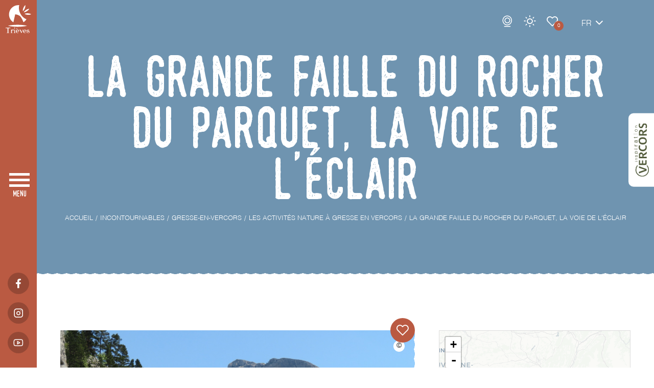

--- FILE ---
content_type: text/html; charset=UTF-8
request_url: https://www.trieves-vercors.fr/incontournables/gresse-en-vercors/les-activites-nature-a-gresse-en-vercors/6748054_la-grande-faille-du-rocher-du-parquet-la-voie-de-leclair/
body_size: 13469
content:
<!doctype html>
<html lang="fr-FR">
<head>
    <meta charset="UTF-8">
    <meta name="viewport" content="width=device-width, user-scalable=no, initial-scale=1.0, maximum-scale=1.0, minimum-scale=1.0">
    <meta http-equiv="X-UA-Compatible" content="ie=edge">
    <title>La grande faille du rocher du Parquet, la voie de l&#039;éclair, Activités sportives à Saint-Andéol | Office du tourisme du Trièves</title>
    <meta name='robots' content='index, follow, max-image-preview:large, max-snippet:-1, max-video-preview:-1' />
<link rel="alternate" href="https://www.trieves-vercors.fr/incontournables/gresse-en-vercors/les-activites-nature-a-gresse-en-vercors/" hreflang="fr" />
<link rel="alternate" href="https://www.trieves-vercors.fr/en/trieves-highlights/gresse-en-vercors/enjoy-nature-a-gresse-en-vercors/" hreflang="en" />

	<!-- This site is optimized with the Yoast SEO plugin v23.4 - https://yoast.com/wordpress/plugins/seo/ -->
	<meta name="description" content="La grande faille du rocher du Parquet, la voie de l&#039;éclair, Activités sportives à Saint-Andéol. Découverte par Pascal Sombardier, la grande faille du Rocher du Parquet ou voie de l&#039;éclair est une fantastique alternative à l&#039;ascension du Mont..." />
	<link rel="canonical" href="https://www.trieves-vercors.fr/activites/6748054_la-grande-faille-du-rocher-du-parquet-la-voie-de-leclair/" />
	<meta property="og:locale" content="fr_FR" />
	<meta property="og:locale:alternate" content="en_GB" />
	<meta property="og:type" content="article" />
	<meta property="og:title" content="La grande faille du rocher du Parquet, la voie de l&#039;éclair, Activités sportives à Saint-Andéol | Office du tourisme du Trièves" />
	<meta property="og:description" content="La grande faille du rocher du Parquet, la voie de l&#039;éclair, Activités sportives à Saint-Andéol. Découverte par Pascal Sombardier, la grande faille du Rocher du Parquet ou voie de l&#039;éclair est une fantastique alternative à l&#039;ascension du Mont..." />
	<meta property="og:url" content="https://www.trieves-vercors.fr/incontournables/gresse-en-vercors/les-activites-nature-a-gresse-en-vercors/6748054_la-grande-faille-du-rocher-du-parquet-la-voie-de-leclair/" />
	<meta property="og:site_name" content="Office du tourisme du Trièves" />
	<meta property="article:modified_time" content="2024-09-26T09:18:13+00:00" />
	<meta name="twitter:card" content="summary_large_image" />
	<meta name="twitter:label1" content="Durée de lecture estimée" />
	<meta name="twitter:data1" content="1 minute" />
	<script type="application/ld+json" class="yoast-schema-graph">{"@context":"https://schema.org","@graph":[{"@type":"WebPage","@id":"https://www.trieves-vercors.fr/incontournables/gresse-en-vercors/les-activites-nature-a-gresse-en-vercors/6748054_la-grande-faille-du-rocher-du-parquet-la-voie-de-leclair/#webpage","url":"https://www.trieves-vercors.fr/incontournables/gresse-en-vercors/les-activites-nature-a-gresse-en-vercors/6748054_la-grande-faille-du-rocher-du-parquet-la-voie-de-leclair/","name":"La grande faille du rocher du Parquet, la voie de l'éclair","isPartOf":{"@id":"https://www.trieves-vercors.fr/#website"},"datePublished":"2023-12-07T10:52:28.347+0000","dateModified":"2024-12-03T11:30:41.053+0000","breadcrumb":{"@id":"https://www.trieves-vercors.fr/incontournables/gresse-en-vercors/les-activites-nature-a-gresse-en-vercors/6748054_la-grande-faille-du-rocher-du-parquet-la-voie-de-leclair/#breadcrumb"},"inLanguage":"fr-FR","potentialAction":[{"@type":"ReadAction","target":["https://www.trieves-vercors.fr/incontournables/gresse-en-vercors/les-activites-nature-a-gresse-en-vercors/6748054_la-grande-faille-du-rocher-du-parquet-la-voie-de-leclair/"]}],"description":"La grande faille du rocher du Parquet, la voie de l'éclair, Activités sportives à Saint-Andéol. Découverte par Pascal Sombardier, la grande faille du Rocher du Parquet ou voie de l'éclair est une fantastique alternative à l'ascension du Mont..."},{"@type":"BreadcrumbList","@id":"https://www.trieves-vercors.fr/incontournables/gresse-en-vercors/les-activites-nature-a-gresse-en-vercors/6748054_la-grande-faille-du-rocher-du-parquet-la-voie-de-leclair/#breadcrumb","itemListElement":[{"@type":"ListItem","position":1,"name":"Home","item":"https://www.trieves-vercors.fr/"},{"@type":"ListItem","position":2,"name":"Incontournables","item":"https://www.trieves-vercors.fr/incontournables/"},{"@type":"ListItem","position":3,"name":"Gresse-en-Vercors","item":"https://www.trieves-vercors.fr/incontournables/gresse-en-vercors/"},{"@type":"ListItem","position":4,"name":"Les activités nature à Gresse en Vercors","item":"https://www.trieves-vercors.fr/incontournables/gresse-en-vercors/les-activites-nature-a-gresse-en-vercors/"},{"@type":"ListItem","position":5,"name":"La grande faille du rocher du Parquet, la voie de l'éclair"}]},{"@type":"WebSite","@id":"https://www.trieves-vercors.fr/#website","url":"https://www.trieves-vercors.fr/","name":"Office du tourisme du Trièves","description":"Vercors, écotourisme, Mens, Alpes, Isère","publisher":{"@id":"https://www.trieves-vercors.fr/#organization"},"potentialAction":[{"@type":"SearchAction","target":{"@type":"EntryPoint","urlTemplate":"https://www.trieves-vercors.fr/?s={search_term_string}"},"query-input":{"@type":"PropertyValueSpecification","valueRequired":true,"valueName":"search_term_string"}}],"inLanguage":"fr-FR"},{"@type":"Organization","@id":"https://www.trieves-vercors.fr/#organization","name":"Office de Tourisme Trièves Vercors","url":"https://www.trieves-vercors.fr/","logo":{"@type":"ImageObject","inLanguage":"fr-FR","@id":"https://www.trieves-vercors.fr/#/schema/logo/image/","url":"https://www.trieves-vercors.fr/wp-content/uploads/2022/12/trieves-vercors-tourisme.jpg","contentUrl":"https://www.trieves-vercors.fr/wp-content/uploads/2022/12/trieves-vercors-tourisme.jpg","width":1200,"height":800,"caption":"Office de Tourisme Trièves Vercors"},"image":{"@id":"https://www.trieves-vercors.fr/#/schema/logo/image/"}}]}</script>
	<!-- / Yoast SEO plugin. -->


<meta property="og:image" content="https://www.trieves-vercors.fr/wp-content/apidae/objects/6748054/photos/img_9088_26629057.jpg" /><link rel='stylesheet' id='global-css-css' href='//www.trieves-vercors.fr/wp-content/themes/mill-theme/s.min.css.gz?t=1768353388&#038;ver=6.9' type='text/css' media='all' />
<script defer type="text/javascript" id="global-js-js-before">
/* <![CDATA[ */
var theme_values = {"field_obl":"Veuillez pr\u00e9ciser le champ","field_oblmel":"Veuillez pr\u00e9ciser une adresse email valide pour le champ","tel_err":"Veuillez pr\u00e9ciser un num\u00e9ro de t\u00e9l\u00e9phone correct","newsletter_invalide_back":"r\u00e9-essayer","map_settings":{"tiles_url":"https://{s}.basemaps.cartocdn.com/light_all/{z}/{x}/{y}{r}.png","tiles_datas":{"max_zoom":20,"attribution":"&copy; \u003Ca href=\"https://www.openstreetmap.org/copyright\"\u003EOpenStreetMap\u003C/a\u003E contributors &copy; \u003Ca href=\"https://carto.com/attributions\"\u003ECARTO\u003C/a\u003E"},"zoom":8,"icon":{"svg":"\u003Csvg xmlns=\"http://www.w3.org/2000/svg\" viewBox=\"0 0 38 50\"\u003E\u003Cpath class=\"map_pin\" d=\"M17.05,48.99C2.67,28.31,0,26.18,0,18.58,.15,8.18,8.77-.14,19.27,0c10.29,.14,18.59,8.38,18.73,18.58,0,7.6-2.67,9.72-17.05,30.4-.75,1.07-2.23,1.34-3.31,.59-.23-.16-.44-.36-.6-.59h0Zm1.95-22.55c4.37,0,7.92-3.52,7.92-7.85s-3.54-7.85-7.92-7.85-7.92,3.52-7.92,7.85h0c0,4.34,3.54,7.85,7.92,7.85h0Z\"/\u003E\u003C/svg\u003E","width":38,"height":50},"center":[51.505,-0.09],"itineraires":{"tiles_url":"https://server.arcgisonline.com/ArcGIS/rest/services/World_Topo_Map/MapServer/tile/{z}/{y}/{x}","tiles_datas":{"attribution":"Tiles &copy; Esri &mdash; Esri, DeLorme, NAVTEQ, TomTom, Intermap, iPC, USGS, FAO, NPS, NRCAN, GeoBase, Kadaster NL, Ordnance Survey, Esri Japan, METI, Esri China (Hong Kong), and the GIS User Community"},"zoom":14,"path":{"color":"#BA5A42","weight":6}},"default_center":{"lat":44.912245,"lng":5.657081}},"os_idPanier":"437h4-M","os_idIntegration":"1527","ajax_url":"https://www.trieves-vercors.fr/wp-admin/admin-ajax.php","nonce":"0430f45e7c","theme_url":"https://www.trieves-vercors.fr/wp-content/themes/mill-theme","home_url":"https://www.trieves-vercors.fr","pagenow":"https://www.trieves-vercors.fr/incontournables/gresse-en-vercors/les-activites-nature-a-gresse-en-vercors/","page":"3495","confidentialite":"https://www.trieves-vercors.fr/politique-de-confidentialite/","security":"2b16feeafd"};var tarteaucitronForceCDN = 'https://www.trieves-vercors.fr/wp-content/plugins/ze-mill/assets/js/libs/tarteaucitron/';var mill_rgpd_vars_from_php = {"lang":"fr","lang_custom":{"alertBigClick":"En poursuivant votre navigation,","alertBigScroll":"En continuant de d\u00e9filer,","alertBig":"vous acceptez l'utilisation de services tiers pouvant installer des cookies","alertBigPrivacy":"Ce site utilise des cookies et vous donne le contr\u00f4le sur ce que vous souhaitez activer,","acceptAll":"OK, tout accepter","personalize":"Personnaliser"},"is_ue":"","services":{"facebooklikebox":false,"facebook":false,"ga":[true,"0",null]},"addon":"tarteaucitron.user.matomoHost = 'https://stats.agence-mill.fr/';\r\ntarteaucitron.user.matomoId = 11;\r\n(tarteaucitron.job = tarteaucitron.job || []).push('matomo');\r\n\r\ntarteaucitron.user.analyticsUa = 'UA-42169355-1';\r\ntarteaucitron.user.analyticsAnonymizeIp = true;\r\n(tarteaucitron.job = tarteaucitron.job || []).push('analytics');","page_confidentialite_url":"https://www.trieves-vercors.fr/politique-de-confidentialite/"};
//# sourceURL=global-js-js-before
/* ]]> */
</script>
<script defer type="text/javascript" src="//www.trieves-vercors.fr/wp-content/themes/mill-theme/assets/js/global.min.js.gz?t=1768353379&amp;ver=6.9" id="global-js-js"></script>

<script type="application/ld+json">{"@context":"https:\/\/schema.org","@type":"SportsActivityLocation","name":"La grande faille du rocher du Parquet, la voie de l'\u00e9clair","address":{"@type":"PostalAddress","streetAddress":"155 chemin des Charreyres","addressLocality":"Saint-And\u00e9ol","postalCode":"38650","addressCountry":"FR"},"geo":{"@type":"GeoCoordinates","latitude":44.961429,"longitude":5.553265},"image":["https:\/\/www.trieves-vercors.fr\/wp-content\/apidae\/objects\/6748054\/photos\/img_9088_26629057.jpg"],"description":"D\u00e9couverte par Pascal Sombardier, la grande faille du Rocher du Parquet ou voie de l'\u00e9clair est une fantastique alternative \u00e0 l'ascension du Mont Aiguille. Pas beaucoup plus difficile, ce parcours r\u00e9v\u00e8lera des points de vue exceptionnels.","telephone":"+33614052469","url":"http:\/\/www.vercors-guide.com\/"}</script>
<style>.has-text-color.has-theme-orange-theme-color { color: #BA5A42; }.has-background.has-theme-orange-theme-background-color { background-color: #BA5A42; }.has-text-color.has-theme-brun-theme-color { color: #927062; }.has-background.has-theme-brun-theme-background-color { background-color: #927062; }.has-text-color.has-theme-bleu-theme-color { color: #6F94B0; }.has-background.has-theme-bleu-theme-background-color { background-color: #6F94B0; }.has-text-color.has-theme-bleufonce-theme-color { color: #62819A; }.has-background.has-theme-bleufonce-theme-background-color { background-color: #62819A; }.has-text-color.has-theme-vert-theme-color { color: #9AA479; }.has-background.has-theme-vert-theme-background-color { background-color: #9AA479; }.has-text-color.has-theme-verteau-theme-color { color: #8DABAB; }.has-background.has-theme-verteau-theme-background-color { background-color: #8DABAB; }.has-text-color.has-theme-blanc-theme-color { color: #ffffff; }.has-background.has-theme-blanc-theme-background-color { background-color: #ffffff; }.has-text-color.has-theme-lightgrey-theme-color { color: #DBDBDB; }.has-background.has-theme-lightgrey-theme-background-color { background-color: #DBDBDB; }.has-text-color.has-theme-textcolor-theme-color { color: #2E2E2E; }.has-background.has-theme-textcolor-theme-background-color { background-color: #2E2E2E; }</style><style>.has-xsmall-font-size { font-size:12px!important; }.has-small-font-size { font-size:14px!important; }.has-normal-font-size { font-size:16px!important; }.has-medium-font-size { font-size:19px!important; }.has-large-font-size { font-size:22px!important; }.has-xlarge-font-size { font-size:24px!important; }.has-xxlarge-font-size { font-size:28px!important; }</style><style>.has-xsmall-font-size { font-size:12px!important; }.has-small-font-size { font-size:14px!important; }.has-normal-font-size { font-size:16px!important; }.has-medium-font-size { font-size:19px!important; }.has-large-font-size { font-size:22px!important; }.has-xlarge-font-size { font-size:24px!important; }.has-xxlarge-font-size { font-size:28px!important; }.has-theme-orange-theme-color { color: #BA5A42!important; }h2.has-theme-orange-theme-color .icon-vague::before { color: #BA5A42!important; }.has-theme-orange-theme-color a { color: #BA5A42!important; }.has-theme-brun-theme-color { color: #927062!important; }h2.has-theme-brun-theme-color .icon-vague::before { color: #927062!important; }.has-theme-brun-theme-color a { color: #927062!important; }.has-theme-bleu-theme-color { color: #6F94B0!important; }h2.has-theme-bleu-theme-color .icon-vague::before { color: #6F94B0!important; }.has-theme-bleu-theme-color a { color: #6F94B0!important; }.has-theme-bleufonce-theme-color { color: #62819A!important; }h2.has-theme-bleufonce-theme-color .icon-vague::before { color: #62819A!important; }.has-theme-bleufonce-theme-color a { color: #62819A!important; }.has-theme-vert-theme-color { color: #9AA479!important; }h2.has-theme-vert-theme-color .icon-vague::before { color: #9AA479!important; }.has-theme-vert-theme-color a { color: #9AA479!important; }.has-theme-verteau-theme-color { color: #8DABAB!important; }h2.has-theme-verteau-theme-color .icon-vague::before { color: #8DABAB!important; }.has-theme-verteau-theme-color a { color: #8DABAB!important; }.has-theme-blanc-theme-color { color: #ffffff!important; }h2.has-theme-blanc-theme-color .icon-vague::before { color: #ffffff!important; }.has-theme-blanc-theme-color a { color: #ffffff!important; }.has-theme-lightgrey-theme-color { color: #DBDBDB!important; }h2.has-theme-lightgrey-theme-color .icon-vague::before { color: #DBDBDB!important; }.has-theme-lightgrey-theme-color a { color: #DBDBDB!important; }.has-theme-textcolor-theme-color { color: #2E2E2E!important; }h2.has-theme-textcolor-theme-color .icon-vague::before { color: #2E2E2E!important; }.has-theme-textcolor-theme-color a { color: #2E2E2E!important; }</style><style>#tarteaucitronRoot *{font-family: inherit;}#tarteaucitronAlertBig{background:#202010!important;}#tarteaucitronPercentage{background:#2980b9!important;}#tarteaucitronAlertBig #tarteaucitronDisclaimerAlert,#tarteaucitronAlertBig #tarteaucitronDisclaimerAlert b{color:#fff!important;}#tarteaucitronAlertBig #tarteaucitronCloseAlert, #tarteaucitronAlertBig #tarteaucitronPersonalize{background:#2980b9!important;color:#ffffff!important;}#tarteaucitron #tarteaucitronServices .tarteaucitronLine, #tarteaucitron #tarteaucitronServices .tarteaucitronTitle,#tarteaucitron #tarteaucitronInfo,#tarteaucitron #tarteaucitronServices .tarteaucitronDetails,#tarteaucitronAlertSmall #tarteaucitronCookiesListContainer #tarteaucitronCookiesList .tarteaucitronTitle, #tarteaucitron #tarteaucitronInfo, #tarteaucitron #tarteaucitronServices .tarteaucitronDetails{background:#ffffff!important;border:0!important;}#tarteaucitron #tarteaucitronServices .tarteaucitronLine .tarteaucitronName b,
		#tarteaucitron #tarteaucitronServices .tarteaucitronLine .tarteaucitronName span, #tarteaucitron #tarteaucitronServices .tarteaucitronLine .tarteaucitronName a,#tarteaucitron #tarteaucitronServices .tarteaucitronTitle, #tarteaucitron #tarteaucitronServices .tarteaucitronTitle a,#tarteaucitron #tarteaucitronInfo,#tarteaucitron #tarteaucitronServices .tarteaucitronDetails,#tarteaucitronAlertSmall #tarteaucitronCookiesListContainer #tarteaucitronCookiesList .tarteaucitronTitle, #tarteaucitron #tarteaucitronInfo, #tarteaucitron #tarteaucitronServices .tarteaucitronDetails{color:#000000!important;}#tarteaucitron #tarteaucitronServices .tarteaucitronMainLine,#tarteaucitron #tarteaucitronClosePanel{background:#000!important;border:0!important;}#tarteaucitron #tarteaucitronServices .tarteaucitronLine.tarteaucitronMainLine .tarteaucitronName b,#tarteaucitron #tarteaucitronServices .tarteaucitronLine.tarteaucitronMainLine .tarteaucitronName b a,#tarteaucitron #tarteaucitronClosePanel{color:#fff!important;}#tarteaucitron #tarteaucitronServices .tarteaucitronLine:hover{background:#2980b9;}#tarteaucitronAlertBig #tarteaucitronCloseAlert, #tarteaucitronAlertBig #tarteaucitronPersonalize{#2980b9;color:#ffffff;}#tarteaucitronScrollbarChild{display:none;}#tarteaucitron #tarteaucitronClosePanel{background:none;}#tarteaucitronAlertSmall #tarteaucitronCookiesListContainer #tarteaucitronCookiesList .tarteaucitronHidden, #tarteaucitron #tarteaucitronServices .tarteaucitronHidden{background:black!important;}#tarteaucitron #tarteaucitronServices .tarteaucitronLine .tarteaucitronAsk .tarteaucitronAllow, #tarteaucitron #tarteaucitronServices .tarteaucitronLine .tarteaucitronAsk .tarteaucitronDeny, .tac_activate .tarteaucitronAllow{background:#27ae60!important;color:#ffffff!important;border-radius:none!important;}#tarteaucitron #tarteaucitronServices .tarteaucitronLine .tarteaucitronAsk .tarteaucitronDeny{background:#e74c3c!important;color:#ffffff!important;border-radius:none!important;}#tarteaucitron #tarteaucitronServices .tarteaucitronLine,#tarteaucitron #tarteaucitronServices .tarteaucitronLine:hover{border:0;background:none,padding: 10px 5px;}</style>    <link rel="preload" href="https://www.trieves-vercors.fr/wp-content/themes/mill-theme/assets/fonts/Helvetica/Helvetica.woff" as="font" type="font/woff" crossorigin />
    <link rel="preload" href="https://www.trieves-vercors.fr/wp-content/themes/mill-theme/assets/fonts/Helvetica/Helvetica-Light.woff" as="font" type="font/woff" crossorigin />
    <link rel="preload" href="https://www.trieves-vercors.fr/wp-content/themes/mill-theme/assets/fonts/Helvetica/Helvetica-Bold.woff" as="font" type="font/woff" crossorigin />
    <link rel="preload" href="https://www.trieves-vercors.fr/wp-content/themes/mill-theme/assets/fonts/Monthoers/Monthoers-Vintage.woff" as="font" type="font/woff" crossorigin />

    <link rel="apple-touch-icon" sizes="180x180" href="/apple-touch-icon.png">
    <link rel="icon" type="image/png" sizes="32x32" href="/favicon-32x32.png">
    <link rel="icon" type="image/png" sizes="16x16" href="/favicon-16x16.png">
    <link rel="manifest" href="/site.webmanifest">
    <link rel="mask-icon" href="/safari-pinned-tab.svg" color="#ba5a42">
    <meta name="msapplication-TileColor" content="#ffffff">
    <meta name="theme-color" content="#ffffff">

</head>
<body class="page interieur page_loads sit_object">
    <header role="banner" class="lateral-menu">

    <a class="logo" href="https://www.trieves-vercors.fr/" title="retour à l'accueil" lang="fr"><img src="https://www.trieves-vercors.fr/wp-content/themes/mill-theme/assets/medias/img/logo.svg" alt="Office de toursme Trièves - Vercors" /></a>

    <nav role="navigation">
        <div class="menu wavy_right"><ul class="main-menu"><li class="liniv0"><a title="Le Trièves" href="https://www.trieves-vercors.fr/le-trieves/" lang="fr">Le Trièves</a></li>
<li class="liniv0"><a title="Les incontournables du Trièves Vercors %%sep%% %%sitename%%" href="https://www.trieves-vercors.fr/incontournables/" lang="fr">Incontournables</a></li>
<li class="liniv0"><a title="Ecotourisme" href="https://www.trieves-vercors.fr/ecotourisme/" lang="fr">Ecotourisme</a></li>
<li class="liniv0"><a title="Hébergements" href="https://www.trieves-vercors.fr/hebergements/" lang="fr">Hébergements</a></li>
<li class="liniv0"><a title="Activités" href="https://www.trieves-vercors.fr/activites/" lang="fr">Activités</a></li>
<li class="liniv0"><a title="Randonnées" href="https://www.trieves-vercors.fr/randonnees/" lang="fr">Randonnées</a></li>
<li class="liniv0"><a title="Vélo / VTT" href="https://www.trieves-vercors.fr/velo-vtt/" lang="fr">Vélo / VTT</a></li>
<li class="liniv0"><a title="Neige" href="https://www.trieves-vercors.fr/activites/neige/" lang="fr">Neige</a></li>
<li class="liniv0"><a title="La Route des Savoir-Faire du Trièves" href="https://www.trieves-vercors.fr/la-route-des-savoir-faire-du-trieves/" lang="fr">La Route des Savoir-Faire</a></li>
<li class="liniv0"><a title="Restaurants / produits du terroir" href="https://www.trieves-vercors.fr/restaurants-produits-du-terroir/" lang="fr">Restaurants / produits du terroir</a></li>
<li class="liniv0"><a title="Agenda" href="https://www.trieves-vercors.fr/agenda/" lang="fr">Agenda</a></li>
<li class="liniv0"><a title="Pratique" href="https://www.trieves-vercors.fr/pratique/" lang="fr">Pratique</a></li>
<li class="liniv0"><a title="Blog" href="https://www.trieves-vercors.fr/blog/" lang="fr">Blog</a></li>
</ul><div class="icons"><span class="icon icon-signetopbarre"></span><span class="icon icon-signebottombarre"></span><span class="icon icon-signetop"></span><span class="icon icon-signebottom"></span></div></div><ul class="top"><li><a href="https://www.trieves-vercors.fr/pratique/contact/" title="Contact" lang="fr">Contact</a></li><li><a href="https://www.trieves-vercors.fr/webcams/" title="Webcams" lang="fr" class="icon icon-webcam textless">Webcams</a></li><li><div class="meteo"><a href="javascript:void(0)" class="icon icon-sun textless" id="top_sun">Météo</a></div></li><li><a href="https://www.trieves-vercors.fr/carnet-de-voyage/" title="Carnet de voyage" lang="fr" class="icon icon-fav textless">Carnet de voyage</a><span id="wish-list-menu">0</span></li><li class="panier"><div id="widget-panier" data-panier="437h4-M" data-integration="1527"></div></li><li class="language_switcher"><ol><li class="active"><a href="javascript:void(0)" title="Accueil" lang="fr">fr</a></li><li><a href="https://www.trieves-vercors.fr/en/trieves-highlights/gresse-en-vercors/enjoy-nature-a-gresse-en-vercors/6748054_la-grande-faille-du-rocher-du-parquet-la-voie-de-leclair" title="polylang_mo_5" lang="en">en</a></li></ol><span class="icon icon-chevron-bottom"></span></li></ul><ul class="social classic"><li><a href="https://www.facebook.com/trieves.vercors/" class="icon icon-facebook" target="_blank"></a></li><li><a href="https://www.instagram.com/trieves.vercors/" class="icon icon-instagram" target="_blank"></a></li><li><a href="https://www.youtube.com/channel/UCrTOxwEyZ3ohnBzNsVHL2ug" class="icon icon-youtube" target="_blank"></a></li></ul>    </nav>
    <a class="burger" id="menu-burger" href="javascript:void( 0 )" data-off="menu" data-on="fermer"><span></span></a>
</header>    <section id="contenu">
        <article>

            <header class="wavy_bottom photo">
    <div class="heading container">
        <div class="row">
            <h1 class="title">La grande faille du rocher du Parquet, la voie de l'éclair</h1><div class="ariane" itemscope itemtype="http://schema.org/Breadcrumb">
					<ol class="" itemscope itemtype="http://schema.org/BreadcrumbList">
						<li itemprop="itemListElement" itemscope itemtype="https://schema.org/ListItem"><a href="https://www.trieves-vercors.fr/" title="Retour à la page d'accueil du site" itemprop="item" class="home"><span itemprop="name">Accueil</span><meta itemprop="position" content="1" /></a></li><li itemprop="itemListElement" itemscope itemtype="https://schema.org/ListItem"><a href="https://www.trieves-vercors.fr/incontournables/" title="Les incontournables du Trièves Vercors %%sep%% %%sitename%%" itemprop="item"><span itemprop="name">Incontournables</span><meta itemprop="position" content="2" /></a></li><li itemprop="itemListElement" itemscope itemtype="https://schema.org/ListItem"><a href="https://www.trieves-vercors.fr/incontournables/gresse-en-vercors/" title="Gresse-en-Vercors" itemprop="item"><span itemprop="name">Gresse-en-Vercors</span><meta itemprop="position" content="3" /></a></li><li itemprop="itemListElement" itemscope itemtype="https://schema.org/ListItem"><a href="https://www.trieves-vercors.fr/incontournables/gresse-en-vercors/les-activites-nature-a-gresse-en-vercors/" title="Les activités nature à Gresse en Vercors" itemprop="item"><span itemprop="name">Les activités nature à Gresse en Vercors</span><meta itemprop="position" content="4" /></a></li>
						<li itemprop="itemListElement" itemscope itemtype="https://schema.org/ListItem"><span itemprop="name">La grande faille du rocher du Parquet, la voie de l'éclair</span><meta itemprop="position" content="5" /></li>
					</ol>
					</div>
        </div>
    </div>
    <a href="https://www.trieves-vercors.fr/le-trieves/le-trieves-et-le-vercors/" class="inspiration-vercors" target="_blank" title="Inspiration vercors">
    <img src="https://www.trieves-vercors.fr/wp-content/themes/mill-theme/assets/medias/img/inspiration-vercors.svg" alt="Inspiration vercors" />
</a></header>
            <div class="articleBody">

                <div class="container">

                    <div class="row sit-object-details">

                        <div class="lien_mobile"><a href="javascript:void(0)" class="mobile2contact btn small icon icon-chevron-right">Contact</a></div>
                        <div class="content">
                            <div class="photos-wrapper col-xs-12"><ul class="sit-object-photos gallery col-xs-12 photobox wavy_right"data-nav="1" data-ratio="56%"><li><figure><a href="https://www.trieves-vercors.fr/wp-content/apidae/objects/6748054/photos/img_9088_26629057.jpg" lang="fr" title="La grande faille du rocher du Parquet, la voie de l'éclair"><img  data-src="https://www.trieves-vercors.fr/wp-content/apidae/objects/6748054/photos/img_9088_26629057.jpg" alt="La grande faille du rocher du Parquet, la voie de l'éclair" class="lazyload" /><span class="credits">Marc Vanpé</span></a></figure>
</li><li><figure class="portrait"><a href="https://www.trieves-vercors.fr/wp-content/apidae/objects/6748054/photos/img_9090bis_26629058.jpg" lang="fr" title="La grande faille du rocher du Parquet, la voie de l'éclair"><img  data-src="https://www.trieves-vercors.fr/wp-content/apidae/objects/6748054/photos/img_9090bis_26629058.jpg" alt="La grande faille du rocher du Parquet, la voie de l'éclair" class="lazyload" /><span class="credits">Marc Vanpé</span></a></figure>
</li><li><figure><a href="https://www.trieves-vercors.fr/wp-content/apidae/objects/6748054/photos/img_9105bis_26629059.jpg" lang="fr" title="La grande faille du rocher du Parquet, la voie de l'éclair"><img  data-src="https://www.trieves-vercors.fr/wp-content/apidae/objects/6748054/photos/img_9105bis_26629059.jpg" alt="La grande faille du rocher du Parquet, la voie de l'éclair" class="lazyload" /><span class="credits">Marc Vanpé</span></a></figure>
</li><li><figure class="portrait"><a href="https://www.trieves-vercors.fr/wp-content/apidae/objects/6748054/photos/img_9200_26631451.jpg" lang="fr" title="Aucun aperçu	 La grande faille du rocher du Parquet, la voie de l'éclair"><img  data-src="https://www.trieves-vercors.fr/wp-content/apidae/objects/6748054/photos/img_9200_26631451.jpg" alt="Aucun aperçu	 La grande faille du rocher du Parquet, la voie de l'éclair" class="lazyload" /><span class="credits">Marc Vanpé</span></a></figure>
</li></ul><span class="apidae-wishlist" data-in="0" data-id="6748054"><span class="iconed"></span></span></div><div class="portrait"><p>Né à Grenoble, je me suis très jeune passionné pour les montagnes environnantes. Devenir guide de haute montagne, construire une maison en paille dans un petit village de montagne entre Vercors et Trièves étaient une suite logique. Je privilégie aujourd'hui les activités de proximité car j'adore "mes" montagnes et que c'est dans la relation avec mes clients que je trouve l'essence de mon métier.<br />
</p></div><div class="tabdisplay linear"><div class="tab"><ul class="tabdisplay_menu classic"><li class="tabdisplay_tab active"><a href="javascript:void(0)" class="tabdisplay_btn tabdisplay_btnlinear" data-tab="presentation">Présentation</a></li><li class="tabdisplay_tab"><a href="javascript:void(0)" class="tabdisplay_btn tabdisplay_btnlinear" data-tab="ouvertures-tarifs">Ouvertures / tarifs</a></li><li class="tabdisplay_tab"><a href="javascript:void(0)" class="tabdisplay_btn tabdisplay_btnlinear" data-tab="localisation">Localisation</a></li></ul>

<div id="tabdisplay_presentation" class="tabdisplay_content"><h3 class="has-theme-orange-theme-color has-theme-verteau-theme-background-color has-text-color has-background has-small-font-size">Présentation</h3><p class="description courte">Découverte par Pascal Sombardier, la grande faille du Rocher du Parquet ou voie de l'éclair est une fantastique alternative à l'ascension du Mont Aiguille. Pas beaucoup plus difficile, ce parcours révèlera des points de vue exceptionnels.</p><div class="read-more"><p class="description detaillee">Cette ascension nécessite une longue journée au départ des  Fourchaux (Chichilianne).<br />
Après une marche d'approche sauvage d'abord tranquille puis dans un grand pierrier, nous grimpons une arête révélant des points de vue originaux sur le Mont Aiguille.<br />
Nous pénétrons ensuite dans la grande faille : 100m de profondeur presque 500m de long, l'ambiance est alors à mi-chemin entre l'alpinisme (il reste souvent de la neige et de la glace) et la spéléologie. Les cris des chocards accentuent encore l'impression d'Isolement de ce passage.<br />
Encore deux longueurs d'escalade au soleil retrouvé et nous débouchons à proximité des sommets des rochers du Parquet.<br />
Sur le chemin qui nous ramène au Pas de l'Aiguille puis au départ, nous pourrons apprécier l'ambiance bucolique retrouvée et contempler une dernière fois notre incroyable faille depuis le plateau.</p><a href="javascript:void(0)" class="read-more-btn" data-more="lire la suite" data-less="masquer"></a></div><div class="tourisme-durable icon icon-arbres"><p class="title"><strong>Tourisme durable</strong></p><p>Je ne me lasse pas d'apprendre encore et toujours sur la fragile nature dans laquelle nous pratiquons nos activités. Le partage de ces connaissances sera certainement au cœur de notre sortie et nous minimiserons ainsi notre impact.<br />
Je me ferai également un plaisir de vous conseiller pour me rejoindre sans voiture, pour manger bon et local, et vous loger authentique...</p></div></div>

</div><div class="tab"><ul class="tabdisplay_menu classic"><li class="tabdisplay_tab active"><a href="javascript:void(0)" class="tabdisplay_btn tabdisplay_btnlinear" data-tab="presentation">Présentation</a></li><li class="tabdisplay_tab"><a href="javascript:void(0)" class="tabdisplay_btn tabdisplay_btnlinear" data-tab="ouvertures-tarifs">Ouvertures / tarifs</a></li><li class="tabdisplay_tab"><a href="javascript:void(0)" class="tabdisplay_btn tabdisplay_btnlinear" data-tab="localisation">Localisation</a></li></ul>

<div id="tabdisplay_ouvertures-tarifs" class="tabdisplay_content"><h3 class="has-theme-orange-theme-color has-theme-verteau-theme-background-color has-text-color has-background has-small-font-size">Ouvertures / tarifs</h3><div class="tab_bloc ouvertures"><p class="title"><strong>Ouverture</strong></p><p>Toute l'année, tous les jours.</p></div><div class="tab_bloc tarifs"><p class="title"><strong>Tarifs</strong></p><p>Adulte : 380 € (Pour un groupe de 2 personnes maxi.).<br />
</p></div><div class="tab_bloc modes-paiement"><p class="title"><strong>Modes de paiement</strong></p><ul class="classic list-tags"><li><span>Chèque</span></li><li><span>Espèces</span></li><li><span>Virement</span></li></ul></div></div>

</div><div class="tab"><ul class="tabdisplay_menu classic"><li class="tabdisplay_tab active"><a href="javascript:void(0)" class="tabdisplay_btn tabdisplay_btnlinear" data-tab="presentation">Présentation</a></li><li class="tabdisplay_tab"><a href="javascript:void(0)" class="tabdisplay_btn tabdisplay_btnlinear" data-tab="ouvertures-tarifs">Ouvertures / tarifs</a></li><li class="tabdisplay_tab"><a href="javascript:void(0)" class="tabdisplay_btn tabdisplay_btnlinear" data-tab="localisation">Localisation</a></li></ul>

<div id="tabdisplay_localisation" class="tabdisplay_content"><h3 class="has-theme-orange-theme-color has-theme-verteau-theme-background-color has-text-color has-background has-small-font-size">Localisation</h3><p class="adresse">155 chemin des Charreyres<br />38650 Saint-Andéol</p><div class="gps"><p><strong>Latitude</strong> : 44.961429</p><p><strong>Longitude</strong> : 5.553265</p></div></div>

</div></div>
                        </div>

                        <aside class="side-infos">
                            <div class="side-infos-inner">
                                <div class="box map-wrapper box"data-lat="44.961429" data-lng="5.553265"><div class="map-container"></div></div><div class="box coordonnees bleu has-text-align-center">

    <p class="title">Contact</p>

    <address class="vcard">

        <p class="fn org"><strong>Marc Vanpé, moniteur de canyoning et guide de haute montagne</strong></p>
        <p class="street-address">155 chemin des Charreyres</p><p class="city"><span class="postal-code">38650</span> <span class="locality">Saint-Andéol</span></p>
    </address>
    <div class="moyens-communications align-items-center justify-content-center"><a href="javascript:void(0)" class="object_interaction decode_val tooltip_show icon icon-phone" title="Téléphone : La grande faille du rocher du Parquet, la voie de léclair" data-type="tel" data-value="MDYgMTQgMDUgMjQgNjk=" data-id="6748054" data-name="La grande faille du rocher du Parquet, la voie de l'éclair" data-label="Téléphone"></a><a href="javascript:void(0)" class="object_interaction decode_val tooltip_show icon icon-mail" title="Email : La grande faille du rocher du Parquet, la voie de léclair" data-type="mel" data-value="bWFyY192YW5wZUB5YWhvby5mcg==" data-id="6748054" data-name="La grande faille du rocher du Parquet, la voie de l'éclair" data-label="Email"></a><a href="http://www.vercors-guide.com/" target="_blank" class="object_interaction icon icon-laptop" title="Site web : La grande faille du rocher du Parquet, la voie de léclair" data-type="www" data-value="http://www.vercors-guide.com/" data-id="6748054" data-name="La grande faille du rocher du Parquet, la voie de l'éclair"></a></div><div class="langues-parlees align-items-center justify-content-center"><p class="subtitle"><strong>Langues parlées</strong></p><ul class="langues d-flex align-items-center justify-content-center"><li class="d-flex align-items-center justify-content-center"><img src="https://www.trieves-vercors.fr/wp-content/plugins/mill-apidae/assets/img/flags/1192.png" alt="Anglais" /><span class="langue">Anglais</span></li><li class="d-flex align-items-center justify-content-center"><img src="https://www.trieves-vercors.fr/wp-content/plugins/mill-apidae/assets/img/flags/1197.png" alt="Français" /><span class="langue">Français</span></li></ul></div>

</div>                            </div>
                        </aside>

                    </div>

                        <div class="mill_blocks fullwidth_block section_cross"><div class="millwrapper mill_blocks block_64cbd5494dc02 wavy_top" style="color:#333333;background-color:#6f94b0;"><div class="millwrapper_content"><div class="container">

        <h2 class="wp-block-heading has-text-align-center has-theme-blanc-theme-color has-theme-blanc-theme-background-color has-text-color has-background">A découvrir aussi</h2>

            <div class="mill_blocks cross_links mill_apidae_list mill_apidae_simple_list mill_apidae_simple_list_slicked slider_wrapper" data-slick="3">
                <div class="navigation_slider"><div class="nav nav_prev iconed"></div><div class="nav nav_next iconed"></div></div>
                <div class="mill_blocks mill_apidae_simple_list slider">
                    <article class="item-card sit-item">
    <a href="https://www.trieves-vercors.fr/incontournables/gresse-en-vercors/les-activites-nature-a-gresse-en-vercors/590070_cascade-de-glace-et-alpinisme-hivernal/" title="Cascade de glace et alpinisme hivernal, Activités sportives à Saint-Andéol | Office du tourisme du Trièves" lang="fr" class="sit-item-link " data-sitid="590070">

        <figure class="cover no_photo"><span class="icons"><span class="icon icon-signetopbarre"></span><span class="icon icon-signebottom"></span></span></figure>        <div class="infos">
            <p class="sit-classement"></p><h3>Cascade de glace et alpinisme hivernal</h3>            <p class="localisation"><span class="icon icon-pin2"></span>Saint-Andéol</p>
            <span class="apidae-wishlist" data-in="0" data-id="590070"><span class="iconed"></span></span>        </div>

        
    </a>
    <div class="moyens-communications-wrapper"><div class="moyens-communications align-items-center justify-content-center"><a href="javascript:void(0)" class="object_interaction decode_val tooltip_show icon icon-phone" title="Téléphone : Cascade de glace et alpinisme hivernal" data-type="tel" data-value="MDYgMTQgMDUgMjQgNjk=" data-id="590070" data-name="Cascade de glace et alpinisme hivernal" data-label="Téléphone"></a><a href="javascript:void(0)" class="object_interaction decode_val tooltip_show icon icon-mail" title="Email : Cascade de glace et alpinisme hivernal" data-type="mel" data-value="bWFyY192YW5wZUB5YWhvby5mcg==" data-id="590070" data-name="Cascade de glace et alpinisme hivernal" data-label="Email"></a><a href="http://www.vercors-guide.com/" target="_blank" class="object_interaction icon icon-laptop" title="Site web : Cascade de glace et alpinisme hivernal" data-type="www" data-value="http://www.vercors-guide.com/" data-id="590070" data-name="Cascade de glace et alpinisme hivernal"></a></div></div>    <div class="bottom wavy_bottom"></div>
<span class="cross-label"><span>Est organisé dans le cadre de ...</span></span></article><article class="item-card sit-item">
    <a href="https://www.trieves-vercors.fr/incontournables/gresse-en-vercors/les-activites-nature-a-gresse-en-vercors/512315_marc-vanpe-moniteur-de-canyoning-et-guide-de-haute-montagne/" title="Marc Vanpé, moniteur de canyoning et guide de haute montagne, Prestataires à Saint-Andéol | Office du tourisme du Trièves" lang="fr" class="sit-item-link " data-sitid="512315">

        <figure><img  data-src="https://www.trieves-vercors.fr/wp-content/apidae/objects/512315/photos/marc-vanpe_33886565.jpg" alt="Anouk dans la première belle cascade du canyon des moules marinières à Saint-Andéol" class="lazyload" /><figcaption><p>Installé à Saint-Andéol depuis 2009, j'adore former et guider mes clients dans les montagnes autour de chez moi : Mont Aiguille, Grand Veymont, Gerbier, canyon des Moules Marinières, VTT, escalade, ski de randonnée, alpinisme, cascade de glace...</p></figcaption></figure>
        <div class="infos">
            <p class="sit-classement"></p><h3 class="long">Marc Vanpé, moniteur de canyoning et guide de haute montagne</h3>            <p class="localisation"><span class="icon icon-pin2"></span>Saint-Andéol</p>
            <span class="apidae-wishlist" data-in="0" data-id="512315"><span class="iconed"></span></span>        </div>

        
    </a>
    <div class="moyens-communications-wrapper"><div class="moyens-communications align-items-center justify-content-center"><a href="javascript:void(0)" class="object_interaction decode_val tooltip_show icon icon-phone" title="Téléphone : Marc Vanpé, moniteur de canyoning et guide de haute montagne" data-type="tel" data-value="MDYgMTQgMDUgMjQgNjk=" data-id="512315" data-name="Marc Vanpé, moniteur de canyoning et guide de haute montagne" data-label="Téléphone"></a><a href="javascript:void(0)" class="object_interaction decode_val tooltip_show icon icon-mail" title="Email : Marc Vanpé, moniteur de canyoning et guide de haute montagne" data-type="mel" data-value="bWFyY192YW5wZUB5YWhvby5mcg==" data-id="512315" data-name="Marc Vanpé, moniteur de canyoning et guide de haute montagne" data-label="Email"></a><a href="http://www.vercors-guide.com/" target="_blank" class="object_interaction icon icon-laptop" title="Site web : Marc Vanpé, moniteur de canyoning et guide de haute montagne" data-type="www" data-value="http://www.vercors-guide.com/" data-id="512315" data-name="Marc Vanpé, moniteur de canyoning et guide de haute montagne"></a></div></div>    <div class="bottom wavy_bottom"></div>
<span class="cross-label"><span>Est organisé dans le cadre de ...</span></span></article><article class="item-card sit-item">
    <a href="https://www.trieves-vercors.fr/incontournables/gresse-en-vercors/les-activites-nature-a-gresse-en-vercors/590520_decouverte-du-ski-de-randonnee-marc-vanpe/" title="Découverte du ski de randonnée - Marc Vanpé, Activités sportives à Saint-Andéol | Office du tourisme du Trièves" lang="fr" class="sit-item-link " data-sitid="590520">

        <figure><img  data-src="https://www.trieves-vercors.fr/wp-content/apidae/objects/590520/photos/img_3427_26632603.jpg" alt="Découverte du ski de randonnée - Marc Vanpé" class="lazyload" /><figcaption><p>La barrière orientale du Vercors offre de très belles pentes pour s'initier au ski de randonnée : large alpage, forêt de hêtres clairsemée ou sommets pointus, profitez de mon excellente connaissance du secteur pour découvrir le ski de rando sans stress.</p></figcaption><span class="credits">Marc Vanpé</span></figure>
        <div class="infos">
            <p class="sit-classement"></p><h3>Découverte du ski de randonnée - Marc Vanpé</h3>            <p class="localisation"><span class="icon icon-pin2"></span>Saint-Andéol</p>
            <span class="apidae-wishlist" data-in="0" data-id="590520"><span class="iconed"></span></span>        </div>

        
    </a>
    <div class="moyens-communications-wrapper"><div class="moyens-communications align-items-center justify-content-center"><a href="javascript:void(0)" class="object_interaction decode_val tooltip_show icon icon-phone" title="Téléphone : Découverte du ski de randonnée - Marc Vanpé" data-type="tel" data-value="MDYgMTQgMDUgMjQgNjk=" data-id="590520" data-name="Découverte du ski de randonnée - Marc Vanpé" data-label="Téléphone"></a><a href="javascript:void(0)" class="object_interaction decode_val tooltip_show icon icon-mail" title="Email : Découverte du ski de randonnée - Marc Vanpé" data-type="mel" data-value="bWFyY192YW5wZUB5YWhvby5mcg==" data-id="590520" data-name="Découverte du ski de randonnée - Marc Vanpé" data-label="Email"></a><a href="http://www.vercors-guide.com/" target="_blank" class="object_interaction icon icon-laptop" title="Site web : Découverte du ski de randonnée - Marc Vanpé" data-type="www" data-value="http://www.vercors-guide.com/" data-id="590520" data-name="Découverte du ski de randonnée - Marc Vanpé"></a></div></div>    <div class="bottom wavy_bottom"></div>
<span class="cross-label"><span>Est organisé dans le cadre de ...</span></span></article>                </div>
            </div>

    </div></div>
    <style id="style_block_64cbd5494dc02">.block_64cbd5494dc02 { padding:20px 20px; }@media only screen and (min-width:768px){.block_64cbd5494dc02 { padding:40px 20px; }}@media only screen and (min-width:1024px){.block_64cbd5494dc02 { padding:100px 20px; }}</style></div></div>

    
                </div>

            </div>
        </article>
    </section>


<footer role="footer" class="wavy_top">
    <div class="container">
        <div class="row">
            <div class="col coords">
                <img src="https://www.trieves-vercors.fr/wp-content/themes/mill-theme/assets/medias/img/office-tourisme-trieves.svg" class="logo_footer" alt="Office de Tourisme Trièves Vercors" />
                <p class="tel"><a href="tel:+33482626350" class="icon icon-phone icon-prefix btn btn_ghost">04 82 62 63 50</a></p><address><p><strong>Office de Tourisme du Trièves</strong></p><p></p></address>            </div>
            <div class="col menu">
                <p class="font-title">Menu</p>
                <ul class="classic"><li><a title="Le Trièves" href="https://www.trieves-vercors.fr/le-trieves/" lang="fr">Le Trièves</a></li>
<li><a title="Les incontournables du Trièves Vercors %%sep%% %%sitename%%" href="https://www.trieves-vercors.fr/incontournables/" lang="fr">Incontournables</a></li>
<li><a title="Ecotourisme" href="https://www.trieves-vercors.fr/ecotourisme/" lang="fr">Ecotourisme</a></li>
<li><a title="Hébergements" href="https://www.trieves-vercors.fr/hebergements/" lang="fr">Hébergements</a></li>
<li><a title="Activités" href="https://www.trieves-vercors.fr/activites/" lang="fr">Activités</a></li>
<li><a title="Randonnées" href="https://www.trieves-vercors.fr/randonnees/" lang="fr">Randonnées</a></li>
<li><a title="Vélo / VTT" href="https://www.trieves-vercors.fr/velo-vtt/" lang="fr">Vélo / VTT</a></li>
<li><a title="Neige" href="https://www.trieves-vercors.fr/activites/neige/" lang="fr">Neige</a></li>
<li><a title="La Route des Savoir-Faire du Trièves" href="https://www.trieves-vercors.fr/la-route-des-savoir-faire-du-trieves/" lang="fr">La Route des Savoir-Faire</a></li>
<li><a title="Restaurants / produits du terroir" href="https://www.trieves-vercors.fr/restaurants-produits-du-terroir/" lang="fr">Restaurants / produits du terroir</a></li>
<li><a title="Agenda" href="https://www.trieves-vercors.fr/agenda/" lang="fr">Agenda</a></li>
<li><a title="Pratique" href="https://www.trieves-vercors.fr/pratique/" lang="fr">Pratique</a></li>
<li><a title="Blog" href="https://www.trieves-vercors.fr/blog/" lang="fr">Blog</a></li>
</ul>            </div>
            <div class="col utils">
                <p class="font-title">Suivez nous</p>
                <ul class="social classic"><li><a href="https://www.facebook.com/trieves.vercors/" class="icon icon-facebook" target="_blank"></a></li><li><a href="https://www.instagram.com/trieves.vercors/" class="icon icon-instagram" target="_blank"></a></li><li><a href="https://www.youtube.com/channel/UCrTOxwEyZ3ohnBzNsVHL2ug" class="icon icon-youtube" target="_blank"></a></li></ul>                <div class="extra-liens">
                    <p><a href="https://www.trieves-vercors.fr/espace-pro-presse/" title="Espace pro/presse" lang="fr" class="icon icon-prefix icon-lock">Espace pro</a></p><p><a href="https://www.trieves-vercors.fr/enregistrez-votre-evenement/" title="Enregistrez votre évenement" lang="fr" class="icon icon-prefix icon-calendar">Enregistrer votre événement</a></p><p><a href="https://www.trieves-vercors.fr/pratique/brochures/" title="Brochures" lang="fr" class="icon icon-prefix icon-brochure">Brochures</a></p><p><a href="https://www.trieves-vercors.fr/bons-plans/" title="Bons plans" lang="fr" class="icon icon-prefix icon-pouce">Bons plans</a></p>                </div>
            </div>
            <div class="col newsletter">
                <p class="font-title">Newsletter</p>
                <p>Inscrivez-vous à notre newsletter</p>
                <form action="javascript:void(0)" id="newsletterInscription" method="post">
                    <div class="input_wrap" data-error="Veuillez renseigner une adresse email valide" data-success="Merci, votre inscription à bien été prise en compte." data-fail="Désolé, votre demande n'a pu être enregistrée. Veuillez ré-essayer dans un moment.">
                        <input type="text" id="newsletterInscriptionAddress" placeholder="Votre adresse mail">
                        <input type="email" id="newsletter_email" /><input type="hidden" id="newsletter_newsletter" />
                        <a href="javascript:void(0)" id="newsletterInscriptionValider" class="btn btn_ghost">Valider</a>
                    </div>

                    <div class="checkbox_rgpd" data-error="Veuillez cocher la case pour valider votre inscription">
                        <input type="checkbox" name="rgpd" id="newsletter_rgpd" required value="En cochant cette case, je donne mon accord pour que les données saisies dans ce formulaire soit utilisées pour m’envoyer la newsletter">
                        <label for="newsletter_rgpd">En cochant cette case, je donne mon accord pour que les données saisies dans ce formulaire soit utilisées pour m’envoyer la newsletter</label>
                    </div>
                </form>
            </div>
        </div>
        <div class="row">
            <div class="col copy has-text-align-center">
                <p>&copy; Office de Tourisme Trièves Vercors - <a href="https://www.trieves-vercors.fr/politique-de-confidentialite/" title="Politique de confidentialité" lang="fr">Politique de confidentialité</a>  - <a href="https://www.trieves-vercors.fr/mentions-legales/" title="Mentions légales" lang="fr">Mentions légales</a> - Réalisation : <a href="https://www.agence-mill.fr/communication/agence-communication-creation-site-internet-office-de-tourisme/" title="Mill, agence de communication et création de sites Internet pour Offices de Tourisme">Mill, Privas</a></p>
            </div>
        </div>
    </div>
</footer>
<a href="javascript:void(0)" id="backToTop"></a>

        <script>

            document.addEventListener("DOMContentLoaded", function() {
                jQuery(document).ready(function ($){
                    let editModal = $(".mill-edit-modal");
                    let editObjectId = false;

                    var lang = $("html").attr("lang");


                    $("body").on("click", ".fiche-edit-button", function () {

                        let id = $(this).data("id");

                        editObjectId = id;
                        editModal.find("input").val("");
                        editModal.find("textarea").val("");

                        let query_params = {
                            "action": "apidae",
                            "security": theme_values.security,
                            "controller": "seo",
                            "method": "getFrontEdit",
                            "params": {
                                "id": id,
                                lang: lang,
                            }
                        };

                        jQuery.post(theme_values.ajax_url, query_params)
                            .fail(() => {
                                alert("Désolé, une erreur est survenue");
                            })
                            .done((response) => {

                                if (response.success === true) {

                                    if (response.datas.title) {
                                        editModal.find(".mill-edit-title").val(response.datas.title);
                                    }
                                    if (response.datas.desc) {
                                        editModal.find(".mill-edit-desc").val(response.datas.desc);
                                    }

                                    let alertMessage = "Données généré automatiquement.";
                                    if (response.datas.custom) {
                                        alertMessage = "Données modifié manuellement.";
                                    }

                                    editModal.find(".mill-edit-alert").html(alertMessage);

                                    editModal.addClass("show");

                                } else {
                                    alert("Désolé, une erreur est survenue");
                                }
                            });

                    });

                    $("body").on("click", ".save-edit-fiche-button", function (e) {

                        e.preventDefault();
                        e.stopPropagation();

                        if (!editObjectId) {
                            return false;
                        }

                        let title = editModal.find(".mill-edit-title").val();
                        let description = editModal.find(".mill-edit-desc").val();


                        let seo = {
                            idApidae: editObjectId,
                            title: title,
                            description: description,
                            lang: lang,
                        };

                        let query_params = {
                            "action": "apidae",
                            "security": theme_values.security,
                            "controller": "seo",
                            "method": "save",
                            "params": {
                                "seo": seo,
                            }
                        };

                        jQuery.post(theme_values.ajax_url, query_params)
                            .fail(() => {
                                alert("Désolé, une erreur est survenue");
                            })
                            .done((response) => {

                                if (response.success === true) {
                                    resetEditFicheAndClose();
                                } else {
                                    alert("Désolé, une erreur est survenue");
                                }
                            });


                    });


                    $("body").on("click", ".cancel-edit-fiche-button", function (e) {

                        e.preventDefault();
                        e.stopPropagation();

                        resetEditFicheAndClose();
                    });

                    function resetEditFicheAndClose() {
                        editModal.removeClass("show");
                        editModal.find("input").val("");
                        editModal.find("textarea").val("");
                        editObjectId = false;
                    }

                    $("body").on("click", ".force-reset-object-button", function (e) {

                        e.preventDefault();
                        e.stopPropagation();

                        let id = $(this).data("id");

                        let query_params = {
                            "action": "apidae",
                            "security": theme_values.security,
                            "controller": "PublicAjax",
                            "method": "resetObject",
                            "params": {
                                id: id,
                                lang: lang,
                            }
                        };


                        jQuery.post(theme_values.ajax_url, query_params)
                            .fail(() => {
                                alert("Désolé, une erreur est survenue");
                            })
                            .done((response) => {

                                if (response.success === true) {


                                } else {
                                    alert("Désolé, une erreur est survenue");
                                }
                            });
                    });
                });

            });

        </script>

        <script type="speculationrules">
{"prefetch":[{"source":"document","where":{"and":[{"href_matches":"/*"},{"not":{"href_matches":["/wp-*.php","/wp-admin/*","/wp-content/uploads/*","/wp-content/*","/wp-content/plugins/*","/wp-content/themes/mill-theme/*","/*\\?(.+)"]}},{"not":{"selector_matches":"a[rel~=\"nofollow\"]"}},{"not":{"selector_matches":".no-prefetch, .no-prefetch a"}}]},"eagerness":"conservative"}]}
</script>
<style id='global-styles-inline-css' type='text/css'>
:root{--wp--preset--aspect-ratio--square: 1;--wp--preset--aspect-ratio--4-3: 4/3;--wp--preset--aspect-ratio--3-4: 3/4;--wp--preset--aspect-ratio--3-2: 3/2;--wp--preset--aspect-ratio--2-3: 2/3;--wp--preset--aspect-ratio--16-9: 16/9;--wp--preset--aspect-ratio--9-16: 9/16;--wp--preset--color--black: #000000;--wp--preset--color--cyan-bluish-gray: #abb8c3;--wp--preset--color--white: #ffffff;--wp--preset--color--pale-pink: #f78da7;--wp--preset--color--vivid-red: #cf2e2e;--wp--preset--color--luminous-vivid-orange: #ff6900;--wp--preset--color--luminous-vivid-amber: #fcb900;--wp--preset--color--light-green-cyan: #7bdcb5;--wp--preset--color--vivid-green-cyan: #00d084;--wp--preset--color--pale-cyan-blue: #8ed1fc;--wp--preset--color--vivid-cyan-blue: #0693e3;--wp--preset--color--vivid-purple: #9b51e0;--wp--preset--color--theme-orange-theme:  #BA5A42;--wp--preset--color--theme-brun-theme:  #927062;--wp--preset--color--theme-bleu-theme:  #6F94B0;--wp--preset--color--theme-bleufonce-theme:  #62819A;--wp--preset--color--theme-vert-theme:  #9AA479;--wp--preset--color--theme-verteau-theme:  #8DABAB;--wp--preset--color--theme-blanc-theme:  #ffffff;--wp--preset--color--theme-lightgrey-theme:  #DBDBDB;--wp--preset--color--theme-textcolor-theme:  #2E2E2E;--wp--preset--gradient--vivid-cyan-blue-to-vivid-purple: linear-gradient(135deg,rgb(6,147,227) 0%,rgb(155,81,224) 100%);--wp--preset--gradient--light-green-cyan-to-vivid-green-cyan: linear-gradient(135deg,rgb(122,220,180) 0%,rgb(0,208,130) 100%);--wp--preset--gradient--luminous-vivid-amber-to-luminous-vivid-orange: linear-gradient(135deg,rgb(252,185,0) 0%,rgb(255,105,0) 100%);--wp--preset--gradient--luminous-vivid-orange-to-vivid-red: linear-gradient(135deg,rgb(255,105,0) 0%,rgb(207,46,46) 100%);--wp--preset--gradient--very-light-gray-to-cyan-bluish-gray: linear-gradient(135deg,rgb(238,238,238) 0%,rgb(169,184,195) 100%);--wp--preset--gradient--cool-to-warm-spectrum: linear-gradient(135deg,rgb(74,234,220) 0%,rgb(151,120,209) 20%,rgb(207,42,186) 40%,rgb(238,44,130) 60%,rgb(251,105,98) 80%,rgb(254,248,76) 100%);--wp--preset--gradient--blush-light-purple: linear-gradient(135deg,rgb(255,206,236) 0%,rgb(152,150,240) 100%);--wp--preset--gradient--blush-bordeaux: linear-gradient(135deg,rgb(254,205,165) 0%,rgb(254,45,45) 50%,rgb(107,0,62) 100%);--wp--preset--gradient--luminous-dusk: linear-gradient(135deg,rgb(255,203,112) 0%,rgb(199,81,192) 50%,rgb(65,88,208) 100%);--wp--preset--gradient--pale-ocean: linear-gradient(135deg,rgb(255,245,203) 0%,rgb(182,227,212) 50%,rgb(51,167,181) 100%);--wp--preset--gradient--electric-grass: linear-gradient(135deg,rgb(202,248,128) 0%,rgb(113,206,126) 100%);--wp--preset--gradient--midnight: linear-gradient(135deg,rgb(2,3,129) 0%,rgb(40,116,252) 100%);--wp--preset--font-size--small: 14px;--wp--preset--font-size--medium: 19px;--wp--preset--font-size--large: 22px;--wp--preset--font-size--x-large: 42px;--wp--preset--font-size--xsmall: 12px;--wp--preset--font-size--normal: 16px;--wp--preset--font-size--xlarge: 24px;--wp--preset--font-size--xxlarge: 28px;--wp--preset--spacing--20: 0.44rem;--wp--preset--spacing--30: 0.67rem;--wp--preset--spacing--40: 1rem;--wp--preset--spacing--50: 1.5rem;--wp--preset--spacing--60: 2.25rem;--wp--preset--spacing--70: 3.38rem;--wp--preset--spacing--80: 5.06rem;--wp--preset--shadow--natural: 6px 6px 9px rgba(0, 0, 0, 0.2);--wp--preset--shadow--deep: 12px 12px 50px rgba(0, 0, 0, 0.4);--wp--preset--shadow--sharp: 6px 6px 0px rgba(0, 0, 0, 0.2);--wp--preset--shadow--outlined: 6px 6px 0px -3px rgb(255, 255, 255), 6px 6px rgb(0, 0, 0);--wp--preset--shadow--crisp: 6px 6px 0px rgb(0, 0, 0);}:where(.is-layout-flex){gap: 0.5em;}:where(.is-layout-grid){gap: 0.5em;}body .is-layout-flex{display: flex;}.is-layout-flex{flex-wrap: wrap;align-items: center;}.is-layout-flex > :is(*, div){margin: 0;}body .is-layout-grid{display: grid;}.is-layout-grid > :is(*, div){margin: 0;}:where(.wp-block-columns.is-layout-flex){gap: 2em;}:where(.wp-block-columns.is-layout-grid){gap: 2em;}:where(.wp-block-post-template.is-layout-flex){gap: 1.25em;}:where(.wp-block-post-template.is-layout-grid){gap: 1.25em;}.has-black-color{color: var(--wp--preset--color--black) !important;}.has-cyan-bluish-gray-color{color: var(--wp--preset--color--cyan-bluish-gray) !important;}.has-white-color{color: var(--wp--preset--color--white) !important;}.has-pale-pink-color{color: var(--wp--preset--color--pale-pink) !important;}.has-vivid-red-color{color: var(--wp--preset--color--vivid-red) !important;}.has-luminous-vivid-orange-color{color: var(--wp--preset--color--luminous-vivid-orange) !important;}.has-luminous-vivid-amber-color{color: var(--wp--preset--color--luminous-vivid-amber) !important;}.has-light-green-cyan-color{color: var(--wp--preset--color--light-green-cyan) !important;}.has-vivid-green-cyan-color{color: var(--wp--preset--color--vivid-green-cyan) !important;}.has-pale-cyan-blue-color{color: var(--wp--preset--color--pale-cyan-blue) !important;}.has-vivid-cyan-blue-color{color: var(--wp--preset--color--vivid-cyan-blue) !important;}.has-vivid-purple-color{color: var(--wp--preset--color--vivid-purple) !important;}.has-black-background-color{background-color: var(--wp--preset--color--black) !important;}.has-cyan-bluish-gray-background-color{background-color: var(--wp--preset--color--cyan-bluish-gray) !important;}.has-white-background-color{background-color: var(--wp--preset--color--white) !important;}.has-pale-pink-background-color{background-color: var(--wp--preset--color--pale-pink) !important;}.has-vivid-red-background-color{background-color: var(--wp--preset--color--vivid-red) !important;}.has-luminous-vivid-orange-background-color{background-color: var(--wp--preset--color--luminous-vivid-orange) !important;}.has-luminous-vivid-amber-background-color{background-color: var(--wp--preset--color--luminous-vivid-amber) !important;}.has-light-green-cyan-background-color{background-color: var(--wp--preset--color--light-green-cyan) !important;}.has-vivid-green-cyan-background-color{background-color: var(--wp--preset--color--vivid-green-cyan) !important;}.has-pale-cyan-blue-background-color{background-color: var(--wp--preset--color--pale-cyan-blue) !important;}.has-vivid-cyan-blue-background-color{background-color: var(--wp--preset--color--vivid-cyan-blue) !important;}.has-vivid-purple-background-color{background-color: var(--wp--preset--color--vivid-purple) !important;}.has-black-border-color{border-color: var(--wp--preset--color--black) !important;}.has-cyan-bluish-gray-border-color{border-color: var(--wp--preset--color--cyan-bluish-gray) !important;}.has-white-border-color{border-color: var(--wp--preset--color--white) !important;}.has-pale-pink-border-color{border-color: var(--wp--preset--color--pale-pink) !important;}.has-vivid-red-border-color{border-color: var(--wp--preset--color--vivid-red) !important;}.has-luminous-vivid-orange-border-color{border-color: var(--wp--preset--color--luminous-vivid-orange) !important;}.has-luminous-vivid-amber-border-color{border-color: var(--wp--preset--color--luminous-vivid-amber) !important;}.has-light-green-cyan-border-color{border-color: var(--wp--preset--color--light-green-cyan) !important;}.has-vivid-green-cyan-border-color{border-color: var(--wp--preset--color--vivid-green-cyan) !important;}.has-pale-cyan-blue-border-color{border-color: var(--wp--preset--color--pale-cyan-blue) !important;}.has-vivid-cyan-blue-border-color{border-color: var(--wp--preset--color--vivid-cyan-blue) !important;}.has-vivid-purple-border-color{border-color: var(--wp--preset--color--vivid-purple) !important;}.has-vivid-cyan-blue-to-vivid-purple-gradient-background{background: var(--wp--preset--gradient--vivid-cyan-blue-to-vivid-purple) !important;}.has-light-green-cyan-to-vivid-green-cyan-gradient-background{background: var(--wp--preset--gradient--light-green-cyan-to-vivid-green-cyan) !important;}.has-luminous-vivid-amber-to-luminous-vivid-orange-gradient-background{background: var(--wp--preset--gradient--luminous-vivid-amber-to-luminous-vivid-orange) !important;}.has-luminous-vivid-orange-to-vivid-red-gradient-background{background: var(--wp--preset--gradient--luminous-vivid-orange-to-vivid-red) !important;}.has-very-light-gray-to-cyan-bluish-gray-gradient-background{background: var(--wp--preset--gradient--very-light-gray-to-cyan-bluish-gray) !important;}.has-cool-to-warm-spectrum-gradient-background{background: var(--wp--preset--gradient--cool-to-warm-spectrum) !important;}.has-blush-light-purple-gradient-background{background: var(--wp--preset--gradient--blush-light-purple) !important;}.has-blush-bordeaux-gradient-background{background: var(--wp--preset--gradient--blush-bordeaux) !important;}.has-luminous-dusk-gradient-background{background: var(--wp--preset--gradient--luminous-dusk) !important;}.has-pale-ocean-gradient-background{background: var(--wp--preset--gradient--pale-ocean) !important;}.has-electric-grass-gradient-background{background: var(--wp--preset--gradient--electric-grass) !important;}.has-midnight-gradient-background{background: var(--wp--preset--gradient--midnight) !important;}.has-small-font-size{font-size: var(--wp--preset--font-size--small) !important;}.has-medium-font-size{font-size: var(--wp--preset--font-size--medium) !important;}.has-large-font-size{font-size: var(--wp--preset--font-size--large) !important;}.has-x-large-font-size{font-size: var(--wp--preset--font-size--x-large) !important;}
/*# sourceURL=global-styles-inline-css */
</style>

    <style type='text/css'>h2.has-background.has-theme-orange-theme-background-color:after { color:  #BA5A42 !important; }h3.has-background.has-theme-orange-theme-background-color:after { color:  #BA5A42 !important; }h4.has-background.has-theme-orange-theme-background-color:after { color:  #BA5A42 !important; }h5.has-background.has-theme-orange-theme-background-color:after { color:  #BA5A42 !important; }h6.has-background.has-theme-orange-theme-background-color:after { color:  #BA5A42 !important; }h2.has-background.has-theme-brun-theme-background-color:after { color:  #927062 !important; }h3.has-background.has-theme-brun-theme-background-color:after { color:  #927062 !important; }h4.has-background.has-theme-brun-theme-background-color:after { color:  #927062 !important; }h5.has-background.has-theme-brun-theme-background-color:after { color:  #927062 !important; }h6.has-background.has-theme-brun-theme-background-color:after { color:  #927062 !important; }h2.has-background.has-theme-bleu-theme-background-color:after { color:  #6F94B0 !important; }h3.has-background.has-theme-bleu-theme-background-color:after { color:  #6F94B0 !important; }h4.has-background.has-theme-bleu-theme-background-color:after { color:  #6F94B0 !important; }h5.has-background.has-theme-bleu-theme-background-color:after { color:  #6F94B0 !important; }h6.has-background.has-theme-bleu-theme-background-color:after { color:  #6F94B0 !important; }h2.has-background.has-theme-bleufonce-theme-background-color:after { color:  #62819A !important; }h3.has-background.has-theme-bleufonce-theme-background-color:after { color:  #62819A !important; }h4.has-background.has-theme-bleufonce-theme-background-color:after { color:  #62819A !important; }h5.has-background.has-theme-bleufonce-theme-background-color:after { color:  #62819A !important; }h6.has-background.has-theme-bleufonce-theme-background-color:after { color:  #62819A !important; }h2.has-background.has-theme-vert-theme-background-color:after { color:  #9AA479 !important; }h3.has-background.has-theme-vert-theme-background-color:after { color:  #9AA479 !important; }h4.has-background.has-theme-vert-theme-background-color:after { color:  #9AA479 !important; }h5.has-background.has-theme-vert-theme-background-color:after { color:  #9AA479 !important; }h6.has-background.has-theme-vert-theme-background-color:after { color:  #9AA479 !important; }h2.has-background.has-theme-verteau-theme-background-color:after { color:  #8DABAB !important; }h3.has-background.has-theme-verteau-theme-background-color:after { color:  #8DABAB !important; }h4.has-background.has-theme-verteau-theme-background-color:after { color:  #8DABAB !important; }h5.has-background.has-theme-verteau-theme-background-color:after { color:  #8DABAB !important; }h6.has-background.has-theme-verteau-theme-background-color:after { color:  #8DABAB !important; }h2.has-background.has-theme-blanc-theme-background-color:after { color:  #ffffff !important; }h3.has-background.has-theme-blanc-theme-background-color:after { color:  #ffffff !important; }h4.has-background.has-theme-blanc-theme-background-color:after { color:  #ffffff !important; }h5.has-background.has-theme-blanc-theme-background-color:after { color:  #ffffff !important; }h6.has-background.has-theme-blanc-theme-background-color:after { color:  #ffffff !important; }h2.has-background.has-theme-lightgrey-theme-background-color:after { color:  #DBDBDB !important; }h3.has-background.has-theme-lightgrey-theme-background-color:after { color:  #DBDBDB !important; }h4.has-background.has-theme-lightgrey-theme-background-color:after { color:  #DBDBDB !important; }h5.has-background.has-theme-lightgrey-theme-background-color:after { color:  #DBDBDB !important; }h6.has-background.has-theme-lightgrey-theme-background-color:after { color:  #DBDBDB !important; }h2.has-background.has-theme-textcolor-theme-background-color:after { color:  #2E2E2E !important; }h3.has-background.has-theme-textcolor-theme-background-color:after { color:  #2E2E2E !important; }h4.has-background.has-theme-textcolor-theme-background-color:after { color:  #2E2E2E !important; }h5.has-background.has-theme-textcolor-theme-background-color:after { color:  #2E2E2E !important; }h6.has-background.has-theme-textcolor-theme-background-color:after { color:  #2E2E2E !important; }</style>
</body>
</html>


--- FILE ---
content_type: image/svg+xml
request_url: https://www.trieves-vercors.fr/wp-content/themes/mill-theme/assets/medias/img/office-tourisme-trieves.svg
body_size: 18755
content:
<?xml version="1.0" encoding="utf-8"?>
<!-- Generator: Adobe Illustrator 26.2.1, SVG Export Plug-In . SVG Version: 6.00 Build 0)  -->
<svg version="1.1" id="Calque_1" xmlns="http://www.w3.org/2000/svg" xmlns:xlink="http://www.w3.org/1999/xlink" x="0px" y="0px"
	 viewBox="0 0 112.9 166.7" style="enable-background:new 0 0 112.9 166.7;" xml:space="preserve">
<style type="text/css">
	.st0{fill:#FFFFFF;}
</style>
<g id="logo" transform="translate(0)">
	<g id="Groupe_303">
		<path class="st0" d="M90.2,64.7c-3.1-0.8-6.1-2.1-8.8-3.7c-2.8-1.7-5.4-3.6-7.8-5.8c-2.4-2.2-4.6-4.7-6.6-7.4
			c-1.9-2.7-3.7-5.5-5.2-8.4l0,0c-1.4-2.8-2.6-5.8-3.6-8.8c-1-3-1.6-6.1-2.1-9.3C55.3,15,55.8,8.6,57.7,2.6c0,0,0-0.1,0-0.1
			c0-0.3-0.2-0.6-0.5-0.6h0C52.5,1.4,47.6,1.6,43,2.7c-4.7,1.1-9.2,2.9-13.3,5.5c-8.3,5.2-14.6,13.1-17.8,22.3
			c-3.2,9.3-3.3,19.4-0.1,28.8c3.2,9.4,9.5,17.4,17.8,22.8c0.2,0.1,0.4,0.2,0.6,0.3c0,0,0,0,0,0c1.1,0.3,2.2-0.4,2.4-1.5l0-0.1
			l8.1-34.1c0.4,0.1,0.7,0.1,1.1,0.2c1.1,0.2,2.2,0.4,3.2,0.7c2.1,0.5,4.2,1.3,6.2,2.1c1,0.4,2,0.9,3,1.4c0.5,0.2,1,0.5,1.4,0.8
			l0.7,0.4l0.6,0.4c1.6,1.2,3.1,2.7,4.3,4.4c2.7,3.6,5,7.4,7,11.5c1.1,2,2,4.1,3,6.2s1.9,4.2,2.7,6.3l0,0.1c0.1,0.1,0.1,0.3,0.2,0.4
			c0.7,1,2,1.3,3,0.6C83,78.2,87.7,73,91,66.9l0.1-0.1c0-0.1,0.1-0.2,0.1-0.3C91.4,65.7,91,64.9,90.2,64.7z"/>
		<path class="st0" d="M93,94L93,94c-7.2-1.7-14.4-2.7-21.8-3.2c-7.3-0.5-14.6-0.7-21.9-0.6c-7.3,0.2-14.5,0.6-21.8,1.5
			c-3.6,0.4-7.2,0.9-10.8,1.6c-1.8,0.3-3.6,0.7-5.3,1.1c-0.9,0.2-1.8,0.4-2.6,0.6l-1.3,0.3C7,95.6,6.5,95.8,6,96v0
			c0.5,0.3,1,0.5,1.5,0.7l1.3,0.4c0.9,0.3,1.7,0.5,2.6,0.8c1.8,0.5,3.5,1,5.3,1.4c3.6,0.8,7.2,1.4,10.8,2c3.6,0.5,7.3,0.9,10.9,1.2
			c3.6,0.3,7.3,0.4,11,0.5c3.7,0.1,7.3,0,11-0.1c3.7-0.2,7.3-0.4,11-0.8c7.4-0.6,14.6-2.1,21.7-4.2l0.2-0.1c0.7-0.2,1.2-0.8,1.4-1.5
			C94.8,95.4,94.2,94.3,93,94z"/>
		<path class="st0" d="M86.6,1.8l-0.1-0.4c-0.1-0.3-0.2-0.5-0.4-0.7c-0.7-0.8-2-0.9-2.8-0.2l0,0c-1.1,0.9-2.1,1.9-2.9,3
			c-0.9,1.1-1.6,2.2-2.3,3.4c-2.8,4.6-4.5,9.7-5.1,15c-0.2,1.3-0.2,2.6-0.2,3.9c0,0.7,0.1,1.3,0.1,2c0,0.3,0.1,0.7,0.1,1l0.1,0.5
			c0,0.2,0.1,0.5,0.2,0.7l0,0c0.2,0,0.5-0.1,0.7-0.2c0.2-0.1,0.3-0.2,0.5-0.2c0.3-0.2,0.6-0.3,0.9-0.5c0.6-0.4,1.2-0.7,1.7-1.2
			c1.1-0.9,2.1-1.8,3-2.8c1.8-2.1,3.3-4.4,4.5-6.9c1.2-2.5,2-5.2,2.5-7.9C87.5,7.5,87.4,4.6,86.6,1.8z"/>
		<path class="st0" d="M104.4,18.4c-0.1-1.1-1.1-1.9-2.2-1.8h0c-1.4,0.1-2.8,0.4-4.1,0.8c-1.3,0.4-2.6,0.9-3.8,1.4
			c-4.9,2.2-9.3,5.4-12.8,9.4c-0.9,1-1.7,2-2.4,3.1c-0.4,0.6-0.7,1.1-1,1.7c-0.2,0.3-0.3,0.6-0.4,0.9l-0.2,0.5
			c-0.1,0.2-0.2,0.4-0.2,0.7l0,0c0.2,0.1,0.5,0.2,0.7,0.2c0.2,0,0.4,0.1,0.5,0.1c0.3,0,0.7,0.1,1,0.1c0.7,0,1.4,0,2.1,0
			c1.4-0.1,2.7-0.3,4.1-0.6c5.4-1.3,10.3-4.2,14.1-8.2c2-2,3.6-4.4,4.5-7.1l0.1-0.4C104.4,18.9,104.4,18.7,104.4,18.4z"/>
		<path class="st0" d="M111.9,41.9L111.9,41.9c-1.2-0.7-2.5-1.3-3.8-1.8c-1.3-0.5-2.6-0.8-3.9-1.1c-5.2-1.1-10.6-1.2-15.9,0
			c-1.3,0.3-2.6,0.6-3.8,1.1c-0.6,0.2-1.2,0.5-1.8,0.8c-0.3,0.1-0.6,0.3-0.9,0.4l-0.5,0.2c-0.2,0.1-0.4,0.3-0.5,0.4h0
			c0.1,0.2,0.3,0.4,0.4,0.6c0.2,0.2,0.3,0.3,0.4,0.4c0.2,0.2,0.5,0.5,0.8,0.7c0.5,0.4,1.1,0.9,1.6,1.2c1.2,0.7,2.4,1.4,3.6,1.9
			c5.1,2.1,10.7,2.7,16.2,1.8c2.8-0.4,5.5-1.5,7.9-3.1l0.4-0.3c0.2-0.2,0.4-0.4,0.6-0.6C113.2,43.7,112.8,42.5,111.9,41.9z"/>
		<path id="Tracé_313" class="st0" d="M12.5,115.7c0-0.1-0.1-0.2-0.2-0.3c-0.1-0.1-0.2-0.1-0.3-0.2c-0.2-0.1-0.2-0.1-0.2-0.1
			c-0.3-0.1-0.5-0.1-0.7-0.2s-0.4-0.1-0.6-0.2c-0.3-0.1-0.5-0.1-0.8-0.1c-0.3,0-0.5,0-0.8,0.2c-0.5,0.2-1,0.2-1.4,0
			c-0.4-0.2-0.9-0.2-1.3,0c-0.1,0.1-0.3,0.1-0.4,0.2c-0.1-0.1-0.3-0.1-0.5-0.1c-0.2,0-0.3,0-0.5,0c-0.3,0.1-0.7,0-1-0.1
			c-0.1,0-0.3,0-0.4,0H1.6c-0.3,0-0.6,0.2-0.8,0.5c-0.1,0.1-0.1,0.3-0.2,0.4c-0.1,0.1-0.1,0.2-0.2,0.3c-0.4,0.6-0.5,1.4-0.2,2.1
			c0,0.1,0.1,0.2,0.1,0.3c0.1,0.1,0.2,0.2,0.3,0.3s0.2,0.2,0.3,0.3c0.1,0.1,0.3,0.1,0.4,0.1c0.1,0,0.3,0.1,0.4,0.1
			c0.4,0.1,0.7,0.2,1.1,0.2c0.3,0,0.6,0.1,0.8,0.2c0.3,0.1,0.6,0.3,0.7,0.7c0.1,0.2,0.1,0.3,0.1,0.5c0,0.2,0,0.3,0,0.5v1.1
			c0,0.2,0,0.4,0.1,0.5c0.1,0.2,0.1,0.4,0.2,0.7s0.1,0.4,0.2,0.7c-0.1,0.1-0.1,0.2-0.1,0.3c0,0.1-0.1,0.2-0.1,0.3
			c-0.1,0.2-0.2,0.3-0.2,0.5c0,0.2,0,0.4,0,0.6v0.3c0,0.1,0,0.2,0,0.3c0.1,0.4,0.1,0.9,0.1,1.3c0,0.5,0,0.9-0.2,1.3
			c0,0.3,0,0.6,0,0.9c0,0.3,0.1,0.7,0.3,0.9c0,0,0,0.1,0,0.1v0.1c-0.1,0.2-0.1,0.3-0.1,0.5c0,0.2-0.1,0.3-0.1,0.5
			c-0.1,0.2-0.1,0.4-0.1,0.6c0,0.2,0.1,0.4,0.3,0.6c0,0,0,0.1,0,0.1c0,0,0,0.1,0,0.1c0,0.1-0.1,0.1-0.1,0.2s-0.1,0.2-0.1,0.2
			c-0.1,0.1-0.1,0.3-0.2,0.4c0,0.1-0.1,0.2-0.2,0.4c-0.1,0.3-0.1,0.6-0.1,0.8c0,0.3,0.2,0.6,0.4,0.8c0.1,0,0.1,0.1,0.1,0.2
			c0,0.1,0,0.1,0.1,0.2c-0.1,0.3-0.1,0.5-0.2,0.8s-0.1,0.4-0.2,0.7c-0.1,0.7,0,1.4,0.1,2.1c0,0.2,0,0.5,0,0.7s0,0.5,0,0.7
			s0,0.5,0,0.7c0,0.2,0,0.5,0.1,0.7c0,0.2,0,0.5,0,0.7c0,0.2-0.1,0.3-0.1,0.5s0,0.4,0,0.6c0,0.4,0.2,0.8,0.6,1
			c0.6,0.5,1.5,0.5,2.2,0.2c0.3-0.1,0.6-0.4,0.7-0.7c0.1-0.2,0.1-0.4,0.1-0.6c0-0.2,0-0.4,0-0.6v-23.2c0.2-0.6,0.6-1.1,1.1-1.5
			c0.1-0.1,0.2-0.1,0.4-0.1c0.1,0,0.3,0,0.4-0.1c0.2-0.1,0.4-0.1,0.7-0.2c0.2-0.1,0.4-0.1,0.7-0.1c0.3,0,0.6-0.2,0.8-0.4
			c0.2-0.1,0.3-0.3,0.4-0.4c0.2-0.1,0.3-0.3,0.3-0.6v-0.4c0-0.2,0-0.5,0-0.7C12.8,116.1,12.6,115.9,12.5,115.7"/>
		<path id="Tracé_314" class="st0" d="M29.7,143.4c-0.1-0.3-0.2-0.7-0.3-1c-0.1-0.3-0.2-0.6-0.3-1c-0.1-0.3-0.2-0.6-0.3-1
			c-0.1-0.4-0.2-0.9-0.3-1.3c-0.1-0.4-0.2-0.9-0.2-1.3c0-0.1,0-0.2,0-0.3c0-0.1-0.1-0.2-0.1-0.3c-0.1-0.4-0.3-0.9-0.5-1.5
			c-0.3-0.9-0.5-1.9-0.7-2.8c0-0.2-0.1-0.3-0.1-0.5c-0.1-0.2-0.1-0.4-0.3-0.5c0.1-0.1,0.1-0.2,0.2-0.2c0.1-0.1,0.1-0.1,0.2-0.2
			c0.1-0.1,0.1-0.1,0.1-0.2c0-0.1,0-0.2,0.1-0.3c0.1-0.1,0.1-0.2,0.1-0.3c0-0.1,0.1-0.2,0.1-0.3c0.1-0.3,0.4-0.5,0.7-0.5
			c0,0,0.1,0,0.1,0c0,0,0,0,0.1,0c0-0.1,0-0.2,0.1-0.2c0.1-0.6,0.2-1.1,0.4-1.7c0.1-0.5,0.3-1.1,0.4-1.6c0.1-0.2,0.1-0.5,0.1-0.7
			c0-0.2,0-0.3,0-0.5c0-0.2,0.1-0.3,0.2-0.5c0.1-0.2,0.1-0.4,0-0.6c0-0.1-0.1-0.1-0.1-0.2s-0.1-0.1-0.1-0.2c0.1-0.1,0.1-0.2,0.2-0.3
			c0.1-0.1,0.1-0.2,0.2-0.3c0-0.2,0-0.3,0-0.5s0-0.4,0-0.6c0-0.2,0-0.4-0.1-0.5c-0.1-0.2-0.1-0.4-0.2-0.7l-0.2-0.7
			c-0.1-0.3-0.1-0.6-0.2-1c-0.1-0.3-0.2-0.6-0.3-1c-0.1-0.4-0.4-0.8-0.7-1.1c-0.6-0.7-1.4-1.2-2.2-1.7c-0.8-0.4-1.7-0.7-2.7-0.7
			c-0.2,0-0.5,0-0.7,0h-3.8c-0.1,0-0.3,0-0.4,0c-0.1,0-0.3,0.1-0.4,0.1c-0.2,0.1-0.3,0.2-0.5,0.3c-0.2,0.1-0.3,0.2-0.5,0.3
			c-0.1,0.1-0.2,0.3-0.2,0.5c0,0.2-0.1,0.3-0.1,0.5v0.7c0,0.2,0,0.5,0.1,0.7c0,0.1,0,0.2,0,0.3c0,0.1,0,0.2,0,0.3
			c-0.1,0.1-0.1,0.3-0.1,0.4v25.8c0,0.1,0,0.3,0.1,0.4c0.1,0.5,0.5,0.9,1,1L18,146l0.3,0.1c0.1,0,0.3,0,0.4,0h0.4
			c0.3,0,0.6-0.1,0.8-0.3c0.4-0.4,0.7-1,0.7-1.6c0-0.3-0.1-0.6-0.2-0.8c-0.2-0.4-0.2-0.9,0.1-1.3c0.1-0.1,0.1-0.2,0.1-0.3
			c0-0.4,0-0.7,0-1.1c0-0.4,0-0.7-0.1-1.1c-0.1-0.3-0.1-0.5-0.1-0.8c0-0.3-0.1-0.5-0.1-0.8c0-0.2-0.1-0.4-0.1-0.5c0-0.1,0-0.2,0-0.3
			c0-0.1,0-0.2,0.1-0.3c0-0.1,0.1-0.3,0.2-0.5c0.1-0.3,0.2-0.6,0-0.9c-0.1-0.2-0.1-0.3-0.1-0.5c0.1-0.2,0.1-0.4,0.1-0.5
			c0-0.2,0.1-0.4,0.1-0.5c0.1-0.2,0.2-0.5,0.3-0.7c0.1-0.1,0.2-0.2,0.3-0.2c0.3-0.1,0.6,0,0.8,0c0.3,0.1,0.5,0.2,0.5,0.4
			c0.1,0.2,0.2,0.4,0.3,0.5c0.1,0.2,0.3,0.5,0.4,0.7c0.1,0.2,0.2,0.5,0.2,0.7c0.1,0.4,0.1,0.7,0.1,1.1c0,0.2,0,0.3,0,0.5
			c0,0.2,0.1,0.3,0.2,0.5c0.2,0.3,0.3,0.5,0.3,0.8c0.1,0.2,0.1,0.4,0.2,0.5c0,0.2,0.1,0.4,0.2,0.5c0.3,0.9,0.4,1.7,0.5,2.6
			c0,0.1,0,0.1,0,0.2c0,0.1,0,0.1,0,0.2c0.2,0.1,0.3,0.1,0.5,0.3c0.1,0.1,0.1,0.2,0.2,0.3c0,0.1,0,0.2,0,0.3c0,0.2,0,0.5,0,0.7
			c0,0.2,0.1,0.5,0.3,0.7c0,0,0.1,0.1,0.1,0.2c0,0.1,0,0.1,0.1,0.2c0.1,0.2,0.2,0.5,0.4,0.6c0.2,0.2,0.4,0.3,0.6,0.5
			c0.4,0.2,0.9,0.3,1.4,0.3c0.3,0,0.6,0,0.8-0.2c0,0,0.1-0.1,0.2-0.1c0.1,0,0.1-0.1,0.2-0.1c0.4-0.3,0.5-0.8,0.3-1.3
			C29.9,144.1,29.8,143.7,29.7,143.4 M25.8,125.9c0,0.2,0,0.3,0,0.5c0,0.2-0.1,0.3-0.2,0.5c-0.1,0.2-0.2,0.3-0.3,0.5
			c-0.2,0.3-0.5,0.6-0.8,0.7c-0.2,0.1-0.3,0.2-0.5,0.3c-0.2,0.1-0.3,0.2-0.5,0.2c-0.5,0.2-1,0.3-1.5,0.1c-0.1,0-0.2,0-0.3-0.1
			c-0.2-0.1-0.4-0.3-0.7-0.5c-0.2-0.2-0.4-0.4-0.5-0.7c0-0.3,0-0.7,0-1c0-0.3,0-0.7,0.1-1c0.1-0.6,0.1-1.1,0-1.7c0-0.2,0-0.3,0-0.5
			c0-0.2-0.1-0.3-0.2-0.5c0.1-0.4,0.2-0.7,0.2-1.1c0-0.3-0.1-0.7-0.1-1c0-0.2,0.1-0.3,0.2-0.5c0.1-0.1,0.3-0.4,0.6-0.8
			c0.1-0.1,0.2-0.1,0.4-0.1c0.1,0,0.3-0.1,0.4-0.1c0.8-0.3,1.7-0.2,2.4,0.3c0.6,0.3,0.9,0.9,1,1.6c0.1,0.3,0.1,0.6,0.2,0.9
			s0.1,0.6,0.2,0.9c0,0.2,0,0.5,0.1,0.7s0,0.5,0,0.7L25.8,125.9z"/>
		<path id="Tracé_315" class="st0" d="M37.8,123.8c0-0.2,0-0.3,0-0.5v-0.5c0-0.2-0.1-0.5-0.1-0.7c0-0.2-0.1-0.4-0.2-0.6
			c0.1-0.3,0.1-0.5,0.1-0.7s0.1-0.5,0.1-0.7c0.1-0.6,0.1-1.2,0-1.8c-0.1-0.2-0.1-0.5-0.1-0.7c0-0.3,0-0.5,0.1-0.7c0-0.1,0-0.3,0-0.4
			c0-0.7-0.5-1.3-1.1-1.5c-0.1-0.1-0.1-0.1-0.2-0.1c-0.1,0-0.1-0.1-0.2-0.1c-0.2-0.2-0.6-0.2-0.8,0c-0.1,0.1-0.1,0.1-0.2,0.2
			c-0.2,0.1-0.4,0.1-0.6,0.3c-0.2,0.1-0.4,0.2-0.5,0.4c-0.2,0.2-0.4,0.4-0.3,0.7c0,0.1,0,0.2,0,0.3c0,0.1,0,0.2,0,0.3
			c0.1,0.1,0.1,0.3,0.1,0.4c0,0.1,0,0.3,0,0.4c0,0.5,0,1,0,1.5c0,0.5-0.1,1-0.1,1.5c0,0.3,0,0.6,0,0.8c0,0.3,0,0.6,0.1,0.8
			c0,0.2,0,0.5,0,0.7c0,1,0,2.1,0,3.2c0,0.1,0,0.3,0,0.4c0,0.1,0.1,0.2,0.1,0.3c0,0.1,0,0.3,0,0.4c0,0.2,0,0.4-0.1,0.7
			c0,0.1,0,0.3,0,0.4c0,0.1,0,0.3,0,0.4c0,0.3,0,0.6,0,0.9c0,0.3,0,0.6,0,0.9v0.6c0,0.1,0.1,0.2,0.1,0.3c0.1,0.1,0.1,0.1,0.1,0.2
			c-0.1,0.1-0.2,0.2-0.2,0.3c0,0.1,0,0.3,0,0.4c0,0.1,0,0.2,0,0.3v4.3c0,1.4,0,2.9,0,4.3v0.8c0,0.3,0,0.5-0.1,0.8c0,0.3,0,0.5,0,0.8
			v0.8c0,0.1,0.1,0.2,0.1,0.3c0,0.1,0.1,0.2,0.1,0.3c0.1,0.2,0.2,0.3,0.3,0.5c0.1,0.2,0.2,0.4,0.4,0.6c0.2,0.2,0.4,0.3,0.7,0.3
			c0.1,0,0.2,0,0.3,0c0.1,0,0.2,0,0.3-0.1l0.4-0.2c0.1-0.1,0.3-0.1,0.4-0.1c0.1,0,0.1,0,0.2-0.1c0.2-0.2,0.4-0.4,0.5-0.7
			c0.2-0.4,0.3-0.8,0.3-1.3c0-0.3,0-0.6,0-0.9c0-0.3,0-0.6,0-0.9c0-0.3,0-0.6-0.1-0.8c0,0,0-0.1,0-0.1c0,0,0-0.1,0-0.1
			c-0.1-0.2,0-0.4,0.1-0.6c0.1-0.1,0.1-0.3,0.1-0.4V138c0-0.1,0-0.2,0-0.3c-0.1-0.2-0.1-0.5-0.2-0.7c0-0.2-0.1-0.5-0.1-0.7
			c0-0.1,0-0.2,0-0.3c0.1-0.3,0.2-0.6,0.2-0.9c0-0.3,0-0.6,0-0.9c0-0.2,0-0.4-0.1-0.5c-0.1-0.4-0.2-0.8-0.2-1.2c0-0.4,0-0.8,0-1.2
			c0-0.1,0-0.3,0.1-0.4c0-0.1,0-0.2,0.1-0.2c0-0.1,0-0.2,0.1-0.2c0.1-0.6,0.1-1.3,0-2c-0.1-0.5-0.1-0.9,0-1.4
			c0.2-0.5,0.1-1.1-0.2-1.6c-0.1-0.1-0.1-0.3,0-0.4C37.8,124.8,37.9,124.3,37.8,123.8"/>
		<path id="Tracé_316" class="st0" d="M45.6,120.9v-0.3c0-0.4,0.2-0.8,0.6-1c0.3-0.2,0.5-0.3,0.7-0.6c0.4-0.4,0.9-0.5,1.3-0.3
			c0.1,0,0.1,0.1,0.2,0c0.7,0.1,1.3,0.2,2,0.1c0.2,0,0.5-0.1,0.7-0.1c0.2,0,0.5-0.1,0.7-0.1c0.7,0,1.2-0.5,1.4-1.1
			c0.1-0.4,0.2-0.9,0.1-1.3c0-0.6-0.4-1.1-1-1.3c-0.3-0.2-0.7-0.2-1-0.2h-8.1c-0.3,0-0.5,0.1-0.8,0.3c-0.2,0.2-0.4,0.4-0.4,0.7
			c0,0.1,0,0.2,0,0.3v0.3c0,0.2,0,0.4,0,0.6c0,0.2-0.1,0.3-0.2,0.5c-0.1,0.2-0.1,0.5-0.1,0.7v0.7c0,0.2,0,0.4,0,0.7
			c0,0.6,0,1.1,0,1.6s0,1,0,1.6c0,0.3,0,0.6,0,1s0,0.7,0.1,1c0,0.4,0,0.9,0,1.3c0,0.2-0.1,0.4-0.1,0.7c0,0.2,0,0.4,0,0.7
			c0,0.3,0,0.6,0,0.8c0,0.3,0,0.5,0,0.8v0.7c0,0.2,0,0.5,0.1,0.7c0.1,0.1,0.1,0.3,0.1,0.4c0,0.1,0.1,0.3,0.1,0.4
			c0,0.1,0,0.2-0.1,0.2c0,0.1,0,0.2,0,0.2c0,0.2,0,0.3,0,0.5c0,0.2,0,0.3,0,0.5c0,0.2,0,0.4,0,0.5c0,0.2-0.1,0.4,0,0.6v3.6
			c0,0.2,0,0.4,0,0.5c0.1,0.4,0.1,0.8,0,1.1c0,0.1,0,0.2,0,0.3c0,0.1,0,0.2,0,0.3c0,0.1,0,0.1,0,0.2v4.8c0,0.2,0,0.3,0,0.5
			c0,0.2,0.1,0.3,0.1,0.5c0.1,0.3,0.4,0.6,0.7,0.8c0.4,0.2,0.8,0.3,1.2,0.3c0.6,0,1.1,0,1.6,0c0.5,0,1,0,1.6,0c0.2,0,0.5,0,0.7,0
			h0.7c0.3,0,0.6,0,0.9,0s0.6,0,0.9,0c0.3-0.1,0.6-0.1,1-0.1l1-0.1c0.3,0,0.6-0.2,0.9-0.4c0.2-0.2,0.4-0.5,0.4-0.8
			c0.1-0.3,0.1-0.6,0-0.8c-0.1-0.2-0.1-0.4-0.2-0.7c-0.1-0.2-0.1-0.4-0.2-0.7c-0.1-0.3-0.4-0.5-0.7-0.5c-0.2,0-0.4,0-0.6-0.1
			c-0.1,0-0.2-0.1-0.3-0.1c-0.2-0.1-0.5-0.1-0.7-0.2c-0.3,0-0.5-0.1-0.8,0c0,0-0.1,0-0.1,0c0,0-0.1,0-0.1,0c-0.2,0-0.4,0-0.5,0
			c-0.2,0-0.4,0-0.6,0.1c-0.6,0.2-1.3,0.1-1.9-0.2c-0.4-0.3-0.7-0.7-0.8-1.2c-0.1-0.4-0.1-0.8-0.1-1.2v-3.3c0-0.1,0-0.3,0-0.5
			c0-0.2,0-0.3,0-0.5c0.1-0.2,0.1-0.4,0.1-0.7c0-0.2,0.1-0.5,0.1-0.7c0.1-0.3,0.3-0.6,0.6-0.8c0.4-0.2,0.8-0.3,1.2-0.3h3
			c0.3,0,0.6-0.1,0.8-0.3c0.1-0.1,0.2-0.3,0.3-0.4c0.2-0.2,0.3-0.4,0.4-0.6c0.1-0.1,0.1-0.3,0.2-0.5c0-0.1,0-0.3,0-0.4
			c0-0.1,0-0.3,0-0.4c0-0.2-0.1-0.4-0.2-0.6c-0.1-0.2-0.2-0.4-0.2-0.6l-0.1-0.1c-0.2,0-0.3-0.1-0.5-0.1c-0.2-0.1-0.3-0.1-0.4-0.2
			c-0.3-0.2-0.6-0.4-0.9-0.4c-0.1,0-0.3,0-0.4,0.1c-0.1,0.1-0.2,0.1-0.3,0.1c-0.1,0-0.2,0.1-0.4,0.1c-0.2,0.1-0.5,0.1-0.7,0.1h-0.7
			c-0.1,0-0.2,0-0.3,0c-0.5-0.2-0.9-0.4-1.2-0.8c-0.3-0.4-0.5-0.9-0.5-1.3c0-0.8,0-1.7,0-2.5L45.6,120.9z"/>
		<path id="Tracé_317" class="st0" d="M43.3,108.5c0.1,0.1,0.3,0.3,0.5,0.6c0.3,0.3,0.4,0.4,0.5,0.5c0.1,0.1,0.3,0.3,0.5,0.5
			c0.1,0.2,0.3,0.4,0.5,0.5c0.2,0.2,0.4,0.3,0.5,0.5c0.2,0.2,0.3,0.4,0.5,0.5c0.2,0.2,0.4,0.3,0.5,0.5c0.3,0.3,0.6,0.5,0.9,0.6
			c0.3,0.2,0.7,0.3,1,0.3c0.1,0,0.2,0,0.3,0c0.1,0,0.2,0,0.3,0c0.3,0,0.5-0.1,0.7-0.3c0.1-0.2,0.1-0.5-0.1-0.7
			c-0.1-0.2-0.2-0.3-0.3-0.4l-0.2-0.3c-0.1-0.1-0.2-0.2-0.2-0.3c-0.1-0.1-0.2-0.3-0.3-0.4c-0.1-0.1-0.2-0.3-0.2-0.4
			c0-0.1-0.1-0.2-0.1-0.3s-0.1-0.2-0.1-0.3c-0.1-0.2-0.1-0.3-0.2-0.4c-0.1-0.2-0.2-0.3-0.3-0.4l-0.2-0.3c-0.1-0.1-0.2-0.2-0.2-0.3
			c-0.1-0.1-0.2-0.3-0.3-0.4c-0.2-0.3-0.4-0.5-0.8-0.7c-0.3-0.2-0.6-0.3-1-0.3h-1.2c-0.2,0-0.4,0-0.6,0c-0.2,0-0.4,0.1-0.6,0
			c-0.3,0-0.5,0.1-0.6,0.2s0,0.3,0.2,0.6C43.1,108.3,43.2,108.5,43.3,108.5"/>
		<path id="Tracé_318" class="st0" d="M70.3,114.9c-0.2-0.1-0.3-0.1-0.5-0.1c-0.2,0-0.3,0-0.5-0.1c-0.2-0.1-0.5-0.1-0.7,0
			c-0.1,0-0.3,0.1-0.4,0.1s-0.2,0-0.3,0.1c-0.5,0.1-0.8,0.4-0.9,0.9c-0.1,0.3-0.2,0.7-0.2,1c-0.1,0.3-0.1,0.7-0.2,1l-0.1,0.5
			c-0.1,0.1-0.1,0.3-0.1,0.4c0,0.2,0,0.3,0,0.5c0,0.6,0,1.1,0,1.6c0,0.5-0.1,1.1-0.2,1.6c-0.1,0.1-0.1,0.3-0.1,0.5
			c0,0.2,0,0.3-0.1,0.5c-0.2,0.5-0.3,1-0.4,1.6c-0.1,0.5-0.2,1.1-0.2,1.7c0,0.1,0,0.1,0,0.2c0,0.1,0,0.2,0,0.2c0,0.5,0,1-0.1,1.5
			c-0.1,0.2-0.1,0.4-0.1,0.6c0,0.2,0,0.4-0.1,0.6s-0.1,0.5-0.1,0.7c0,0.2-0.1,0.5-0.1,0.7c-0.1,0.6-0.3,1.2-0.4,1.7
			c-0.1,0.6-0.2,1.2-0.2,1.8c0,0.2,0,0.4-0.1,0.5c0,0-0.1,0-0.1,0.1c0,0-0.1,0-0.1,0.1c-0.1-0.1-0.2-0.3-0.2-0.4
			c-0.1-0.1-0.1-0.3-0.2-0.4c0-0.5,0-1-0.1-1.5c-0.1-0.3-0.1-0.7-0.2-1c0-0.3,0-0.7,0-1c0-0.6,0-1.2-0.1-1.8
			c-0.1-0.6-0.2-1.2-0.3-1.8c-0.1-0.5-0.2-0.9-0.3-1.4s-0.2-0.9-0.3-1.4c-0.1-0.5-0.2-0.9-0.3-1.4c-0.1-0.4-0.1-0.9-0.2-1.4
			c0-0.3,0-0.7,0-1s0-0.7,0-1.1v-0.3c0-0.1,0-0.2,0-0.3l-0.3-1.4c-0.1-0.3-0.1-0.5-0.1-0.8c0-0.3-0.1-0.5-0.1-0.8
			c-0.1-0.3-0.3-0.6-0.5-0.9c-0.1-0.1-0.2-0.2-0.3-0.2c-0.1-0.1-0.2-0.1-0.3-0.1c-0.6-0.1-1.2-0.1-1.7-0.1c-0.5,0-1,0.3-1.1,0.8
			c0,0.1-0.1,0.2-0.1,0.5v0.6c0,0.2,0,0.4,0.1,0.6c0.1,0.4,0.1,0.7,0.2,1.1c0.1,0.4,0.1,0.8,0.1,1.2c0,0.4,0.1,0.9,0.3,1.3
			c0.1,0.1,0.1,0.3,0.2,0.5c0,0.2,0.1,0.3,0.1,0.5c0.1,0.3,0.1,0.6,0.2,1c0.1,0.3,0.1,0.7-0.1,1c-0.1,0.2,0,0.4,0.1,0.5
			c0.1,0.2,0.2,0.3,0.2,0.5c0,0.2,0.1,0.3,0.1,0.5c0,0.4,0.1,0.8,0.2,1.2c0.1,0.2,0.1,0.4,0.1,0.5c0.1,0.2,0.1,0.4,0.1,0.6
			c0,0.2,0,0.4,0,0.5v0.5c0.2,0.2,0.4,0.5,0.4,0.8c0.4,1,0.6,2.1,0.6,3.2c0,0.5,0.1,1,0.3,1.4c0.1,0.1,0.1,0.3,0.1,0.4
			c0,0.1,0,0.3,0,0.4c0,0.3,0,0.6,0.1,1c0.1,0.3,0.1,0.6,0,1c0,0.1,0,0.2,0,0.3c0,0.1,0.1,0.3,0.1,0.4s0.1,0.2,0.1,0.4
			c0.1,0.2,0.1,0.4,0.2,0.6c0,0.2,0.1,0.4,0.1,0.6c-0.1,0.6,0,1.2,0.3,1.7c0.1,0.2,0.1,0.5,0.1,0.7c0,0.1,0,0.1,0,0.2
			c0,0.1,0,0.1,0,0.2c0.1,0.1,0.2,0.3,0.3,0.4c-0.1,0.2-0.1,0.4-0.2,0.6c0,0.2,0,0.4,0,0.6c0.1,0.6,0.4,1.2,0.7,1.8
			c0,0.1,0.1,0.2,0.1,0.2c0.2,0.2,0.4,0.4,0.7,0.6c0.3,0.1,0.6,0.2,0.9,0.3c0.8,0.1,1.5-0.3,1.9-1c0.1-0.2,0.2-0.3,0.2-0.5
			c0.1-0.2,0.1-0.3,0.1-0.5c0-0.2,0-0.4,0-0.6c0-0.2,0-0.3,0.1-0.5c0.1-0.2,0.2-0.3,0.2-0.5c0-0.2,0.1-0.4,0.2-0.6
			c0.1-0.4,0.2-0.8,0.3-1.2c0-0.4,0.1-0.8,0.2-1.2c0.1-0.5,0.1-1,0.2-1.5c0.1-0.5,0.2-1,0.3-1.5c0.1-0.2,0.1-0.4,0.1-0.6
			c0-0.2,0.1-0.4,0.1-0.7c0.1-0.6,0.1-1.3,0.2-1.9c0.1-0.6,0.3-1.3,0.5-1.9c0.1-0.2,0.1-0.4,0.1-0.6c0-0.4,0-0.7,0-1.1
			c0.1-0.4,0.1-0.7,0.2-1.1c0.1-0.4,0.1-0.7,0.2-1.1c0.1-0.3,0.2-0.7,0.2-1.1c0.1-0.3,0.1-0.5,0.2-0.8c0-0.3,0.1-0.5,0.2-0.8
			c0.1-0.3,0.1-0.5,0.1-0.8c0-0.1,0-0.3,0-0.4c0-0.1,0-0.3,0-0.4c0-0.1,0-0.2,0-0.3c0-0.1,0-0.2,0.1-0.3c0.1-0.2,0.1-0.4,0.1-0.6
			c0-0.2,0.1-0.4,0.1-0.6l0.5-3c0.1-0.3,0.1-0.5,0.1-0.8c0-0.3,0.1-0.5,0.2-0.8c0.1-0.2,0.1-0.4,0.1-0.6v-0.6
			C70.8,115.5,70.6,115.1,70.3,114.9"/>
		<path id="Tracé_319" class="st0" d="M78.5,120.9v-0.3c0-0.4,0.2-0.8,0.6-1c0.3-0.2,0.5-0.3,0.7-0.6c0.4-0.4,0.9-0.5,1.3-0.3
			c0.1,0,0.1,0.1,0.2,0c0.7,0.1,1.3,0.2,2,0.1c0.2,0,0.5-0.1,0.7-0.1c0.2,0,0.5-0.1,0.7-0.1c0.7,0,1.2-0.5,1.4-1.1
			c0.1-0.4,0.2-0.9,0.1-1.3c0-0.6-0.4-1.1-1-1.3c-0.3-0.2-0.7-0.2-1-0.2H76c-0.3,0-0.5,0.1-0.8,0.3c-0.2,0.2-0.4,0.4-0.4,0.7
			c0,0.1,0,0.2,0,0.3v0.3c0,0.2,0,0.4,0,0.6c0,0.2-0.1,0.3-0.2,0.5c-0.1,0.2-0.1,0.5-0.1,0.7v0.7c0,0.2,0,0.4,0,0.7
			c0,0.6,0,1.1,0,1.6c0,0.5,0,1,0,1.6c0,0.3,0,0.6,0,1c0,0.3,0,0.7,0.1,1c0,0.4,0,0.9,0,1.3c0,0.2-0.1,0.4-0.1,0.7
			c0,0.2,0,0.4,0,0.7c0,0.3,0,0.6,0,0.8c0,0.3,0,0.5,0,0.8v0.7c0,0.2,0,0.5,0.1,0.7c0.1,0.1,0.1,0.3,0.1,0.4c0,0.1,0.1,0.3,0.1,0.4
			c0,0.1,0,0.2-0.1,0.2c0,0.1,0,0.2,0,0.2c0,0.2,0,0.3,0,0.5c0,0.2,0,0.3,0,0.5c0,0.2,0,0.4,0,0.5c0,0.2,0,0.4,0,0.6v3.6
			c0,0.2,0,0.4,0,0.5c0.1,0.4,0.1,0.8,0,1.1c0,0.1,0,0.2,0,0.3c0,0.1,0,0.2,0,0.3c0,0.1,0,0.1,0,0.2v4.8c0,0.2,0,0.3,0,0.5
			c0,0.2,0.1,0.3,0.1,0.5c0.1,0.3,0.4,0.6,0.7,0.8c0.4,0.2,0.8,0.3,1.2,0.3c0.6,0,1.1,0,1.6,0c0.5,0,1,0,1.6,0c0.2,0,0.5,0,0.7,0
			h0.7c0.3,0,0.6,0,0.9,0s0.6,0,0.9,0c0.3-0.1,0.6-0.1,1-0.1l1-0.1c0.3,0,0.6-0.2,0.9-0.4c0.2-0.2,0.4-0.5,0.4-0.8
			c0.1-0.3,0.1-0.6,0-0.8c-0.1-0.2-0.1-0.4-0.2-0.7c-0.1-0.2-0.1-0.4-0.2-0.7c-0.1-0.3-0.4-0.5-0.7-0.5c-0.2,0-0.4,0-0.6-0.1
			c-0.1,0-0.2-0.1-0.3-0.1c-0.2-0.1-0.5-0.1-0.7-0.2c-0.3,0-0.5-0.1-0.8,0c0,0-0.1,0-0.1,0c0,0-0.1,0-0.1,0c-0.2,0-0.4,0-0.5,0
			c-0.2,0-0.4,0-0.6,0.1c-0.6,0.2-1.3,0.1-1.9-0.2c-0.4-0.3-0.7-0.7-0.8-1.2c-0.1-0.4-0.1-0.8-0.1-1.2v-3.3c0-0.1,0-0.3,0-0.5
			c0-0.2,0-0.3,0-0.5c0.1-0.2,0.1-0.4,0.1-0.7c0-0.2,0.1-0.5,0.1-0.7c0.1-0.3,0.3-0.6,0.6-0.8c0.4-0.2,0.8-0.3,1.2-0.3h3
			c0.3,0,0.6-0.1,0.8-0.3c0.1-0.1,0.2-0.3,0.3-0.4c0.2-0.2,0.3-0.4,0.4-0.6c0.1-0.1,0.1-0.3,0.2-0.5c0-0.1,0-0.3,0-0.4
			c0-0.1,0-0.3,0-0.4c0-0.2-0.1-0.4-0.2-0.6c-0.1-0.2-0.2-0.4-0.2-0.6l-0.1-0.1c-0.2,0-0.3-0.1-0.5-0.1c-0.2-0.1-0.3-0.1-0.4-0.2
			c-0.3-0.2-0.6-0.4-0.9-0.4c-0.1,0-0.3,0-0.4,0.1c-0.1,0.1-0.2,0.1-0.3,0.1c-0.1,0-0.2,0.1-0.4,0.1c-0.2,0.1-0.5,0.1-0.7,0.1h-0.7
			c-0.1,0-0.2,0-0.3,0c-0.5-0.2-0.9-0.4-1.2-0.8c-0.3-0.4-0.5-0.9-0.5-1.3c0-0.8,0-1.7,0-2.5L78.5,120.9z"/>
		<path id="Tracé_320" class="st0" d="M101.9,137c0-0.3-0.1-0.6-0.2-0.8l-0.5-1.8c-0.1-0.4-0.3-0.8-0.4-1.2
			c-0.1-0.4-0.3-0.7-0.5-1.1c-0.1-0.2-0.2-0.3-0.3-0.5c-0.3-0.2-0.5-0.4-0.8-0.7c-0.3-0.2-0.5-0.4-0.7-0.7c-0.2-0.1-0.3-0.3-0.4-0.4
			c-0.1-0.1-0.1-0.1-0.2-0.2c-0.1-0.1-0.1-0.2-0.2-0.3c-0.3-0.6-0.8-1.2-1.4-1.6c-0.2-0.1-0.4-0.3-0.5-0.5c-0.2-0.4-0.5-0.7-0.7-1.1
			c-0.3-0.4-0.5-0.7-0.7-1.1c-0.2-0.4-0.4-0.8-0.6-1.2c-0.2-0.4-0.3-0.8-0.4-1.3v-0.2l0.2-0.2l0.2-0.2c0-0.1,0-0.2,0-0.4
			c0-0.1,0-0.2-0.1-0.3c-0.2-0.7,0-1.4,0.5-1.9c0.1-0.1,0.2-0.2,0.3-0.2c0.1-0.1,0.2-0.2,0.3-0.2c0.1-0.1,0.1-0.1,0.2-0.2
			c0.1,0,0.2-0.1,0.2-0.2l0.2-0.2l0.2-0.2c0.2,0,0.4,0.1,0.6,0.1c0.2,0,0.4,0,0.6,0.1l0.2,0.2c0.3,0.2,0.5,0.4,0.7,0.6
			c0.2,0.2,0.4,0.5,0.6,0.7c0.1,0.1,0.2,0.3,0.1,0.5c-0.1,0.1-0.1,0.2-0.1,0.3v0.3c0,0.1,0,0.2,0,0.3c0.1,0.2,0.2,0.4,0.3,0.6
			s0.2,0.4,0.3,0.6c0.2,0,0.4,0.1,0.6,0.1s0.4,0.1,0.6,0.1h0.6c0.3,0,0.6-0.1,0.8-0.3c0.1-0.1,0.2-0.3,0.3-0.4
			c0.1-0.1,0.2-0.3,0.2-0.5v-1.5c0-0.3-0.1-0.5-0.2-0.7c-0.1-0.2-0.2-0.5-0.2-0.7c0-0.6-0.3-1.2-0.6-1.7c-0.1-0.2-0.3-0.5-0.5-0.7
			c-0.2-0.2-0.4-0.5-0.6-0.7c-0.7-0.7-1.7-1-2.7-0.8c-0.1,0-0.3,0-0.4,0l-0.2-0.2c0,0-0.1-0.1-0.2-0.2c-0.3,0-0.6,0-0.9,0
			c-0.3,0-0.6,0-0.9,0.1c-1.6,0.1-3.1,1-4,2.4c-0.1,0.2-0.2,0.4-0.3,0.6c-0.1,0.2-0.1,0.4-0.2,0.6c0,0.1,0,0.2-0.1,0.3
			c-0.1,0.2-0.1,0.4-0.2,0.6s-0.1,0.4-0.2,0.7c-0.1,0.1-0.1,0.3-0.1,0.4c0,0.1-0.1,0.2-0.1,0.3c-0.1,0.3-0.2,0.7,0,1
			c0.1,0.4,0.2,0.7,0.3,1.1c0,0.4,0,0.8,0,1.2c0,0.2,0,0.4,0,0.6s0,0.4,0,0.6c0,0.5,0.2,1,0.5,1.4c0.1,0.1,0.2,0.3,0.3,0.5
			c0.1,0.2,0.2,0.3,0.3,0.5c0.1,0.3,0.3,0.5,0.5,0.8c0.2,0.2,0.4,0.5,0.6,0.7c0.1,0.1,0.2,0.2,0.3,0.3c0.1,0.1,0.1,0.3,0.2,0.4
			c0.1,0.1,0.1,0.2,0.2,0.3c0.1,0.2,0.2,0.3,0.3,0.4c0.1,0.1,0.2,0.2,0.2,0.3c0.1,0.1,0.2,0.2,0.2,0.3c0.1,0.3,0.4,0.5,0.7,0.6
			c0.1,0.1,0.2,0.1,0.3,0.2c0.1,0.4,0.4,0.7,0.7,1c0.1,0.1,0.2,0.2,0.3,0.3c0.1,0.1,0.2,0.2,0.3,0.3c0.2,0.1,0.4,0.3,0.5,0.5
			c0.2,0.2,0.3,0.4,0.5,0.6c0.4,0.6,0.6,1.2,0.9,1.9c0.3,0.8,0.5,1.7,0.7,2.6c0.2,0.6,0,1.2-0.4,1.7c-0.4,0.5-0.9,1-1.5,1.4H96
			c-0.1,0-0.3,0-0.4,0c-0.2,0-0.4,0-0.6-0.1c-0.2-0.1-0.4-0.2-0.6-0.3c-0.2-0.1-0.4-0.3-0.6-0.4c0-0.4,0-0.8-0.2-1.1
			c-0.1-0.3-0.2-0.7-0.4-1.1c0-0.1,0-0.1,0-0.2c0-0.1,0-0.2,0-0.2c-0.1-0.1-0.1-0.3-0.1-0.5c0-0.2,0-0.3-0.1-0.5
			c0-0.5-0.4-0.9-0.9-0.9c-0.2,0-0.4-0.1-0.6-0.1c-0.2,0-0.4,0-0.7,0c-0.1,0.1-0.3,0.2-0.5,0.3c-0.2,0.1-0.4,0.2-0.5,0.4
			c0,0.1-0.1,0.3-0.1,0.6c-0.1,0.1-0.2,0.1-0.2,0.1c-0.1,0-0.1,0.1-0.2,0.1c-0.1,0.1-0.1,0.3-0.1,0.4c0,0.1,0,0.3,0.1,0.4
			c0,0.1,0,0.1,0,0.2c0,0.1,0,0.2,0,0.3c0,0.4,0.1,0.8,0.3,1.1v0.2c-0.1,0.6,0.1,1.2,0.4,1.7c0.1,0.1,0.2,0.3,0.2,0.4
			c0.1,0.1,0.1,0.2,0.2,0.4c0.5,1,1.2,1.7,2.1,2.3c0.1,0,0.2,0,0.3,0c0.1,0,0.2,0,0.3,0c0.3-0.1,0.6,0,0.7,0.3
			c0.1,0.1,0.1,0.1,0.2,0.1h1.3c0.3,0.3,0.9,0.3,1.2,0c0,0,0,0,0,0h0.7c0.1,0,0.2,0,0.3,0c0.3-0.1,0.5-0.2,0.8-0.3
			c0.3-0.1,0.5-0.1,0.8-0.2c0.1-0.1,0.3-0.1,0.5-0.2c0.2-0.1,0.3-0.2,0.5-0.3c0.5-0.5,1-1.2,1.3-1.8c0.3-0.7,0.5-1.4,0.5-2.2
			c0-0.2,0-0.5,0-0.7c0-0.2,0-0.5,0-0.7c0-0.3,0-0.5,0-0.8v-0.8C102,137.5,102,137.2,101.9,137"/>
		<path id="Tracé_321" class="st0" d="M5.1,159.9c0-0.1,0-0.2,0-0.3c0-0.1,0-0.1,0-0.2c0-0.1,0-0.2,0-0.2c0-0.2,0-0.3,0-0.5
			c0-0.1,0-0.2,0-0.3c0-0.1,0-0.1,0-0.2c0,0,0-0.1,0-0.2c0-0.1,0-0.2,0-0.3c0-0.1,0-0.2,0-0.3c0-0.1,0-0.2,0-0.3c0-0.2,0-0.3,0-0.5
			c0-0.1,0-0.2-0.1-0.2s-0.1-0.2-0.1-0.2s0-0.2-0.1-0.2c0-0.1,0-0.2-0.1-0.3c-0.3-0.4-0.6-0.7-1-1l-0.2-0.1c-0.1,0-0.1-0.1-0.2-0.1
			c-0.1,0-0.1-0.1-0.2-0.1c-0.1,0-0.2-0.1-0.3-0.1c-0.1,0-0.2,0-0.3,0c-0.2,0-0.3,0.1-0.3,0.1c-0.1,0-0.2,0-0.3,0
			c-0.1,0-0.2,0-0.3,0.1c-0.1,0-0.2,0.1-0.2,0.2c0,0.1-0.1,0.1-0.1,0.1c-0.2,0.2-0.4,0.3-0.5,0.5c-0.1,0.2-0.3,0.4-0.4,0.6
			c-0.1,0.2-0.2,0.4-0.2,0.5c0,0.1,0,0.1,0,0.2c0,0.1,0,0.1,0,0.2c0,0.1,0,0.1,0,0.2c0,0.1,0,0.2-0.1,0.3c0,0.1,0,0.2-0.1,0.3
			c0,0,0,0,0,0c0,0,0,0,0,0c0.1,0.1,0.1,0.2,0.1,0.4c0,0,0,0.1,0,0.1c0,0,0,0.1,0,0.1c0,0.1,0,0.2,0,0.3c0,0.1,0,0.2,0.1,0.3
			c0,0,0,0,0,0.1c0,0,0,0,0,0.1c0,0.1-0.1,0.1-0.1,0.2c0,0,0,0.1,0,0.2c0,0.1,0,0.2,0,0.3c0,0.1,0,0.2,0,0.3c0,0.2,0,0.3,0,0.5
			c0,0.2,0,0.3,0.1,0.5c0,0,0,0.1,0,0.1c-0.1,0.1-0.1,0.2-0.1,0.3c0,0,0,0.1,0,0.1c0,0,0,0.1,0,0.1c-0.1,0.1-0.1,0.2,0,0.4
			c0,0.2,0,0.4,0,0.6c0,0.1,0,0.2,0,0.2c0,0.1,0.1,0.1,0.1,0.2c0,0.2,0,0.3,0,0.5c0,0.2,0,0.3,0,0.5c0,0.3,0,0.5,0.1,0.8
			c0.1,0.6,0.4,1.1,0.9,1.5c0,0,0.1,0.1,0.1,0.1c0,0,0.1,0.1,0.2,0.1c0.2,0.1,0.4,0.2,0.6,0.2c0.1,0,0.2,0,0.3,0.1
			c0.1,0,0.2,0,0.3,0h0.3c0.1,0,0.1,0,0.2,0c0.1,0,0.1,0,0.2,0l0.2-0.1c0.1-0.1,0.2-0.2,0.4-0.3c0.1,0,0.1,0,0.2-0.1
			c0.2-0.1,0.4-0.3,0.5-0.5c0,0,0,0,0-0.1c0,0,0,0,0-0.1c0-0.1,0-0.1,0.1-0.1c0.1,0,0.1-0.1,0.1-0.1c0,0,0.1-0.1,0.1-0.1
			c0-0.1,0-0.1,0-0.2c0-0.1,0-0.1,0.1-0.2c0.1-0.1,0.1-0.2,0.1-0.4c0-0.1,0-0.2,0.1-0.2c0,0,0.1-0.1,0.1-0.2c0-0.1,0-0.1,0-0.2
			c0-0.3,0-0.5,0-0.8c0-0.1,0-0.1,0-0.2c0-0.1,0-0.1,0-0.2c0,0,0-0.1,0-0.1c0-0.1,0-0.1,0-0.2c0-0.2,0-0.4,0-0.5s0-0.4,0.1-0.5
			c0-0.1,0-0.2,0-0.4c0-0.2-0.1-0.3-0.1-0.5c0-0.2,0-0.4,0-0.5C5.1,160.1,5.1,160,5.1,159.9 M1,158.3L1,158.3L1,158.3
			C1,158.3,1,158.3,1,158.3c0.1-0.1,0.1,0,0.1,0C1.1,158.3,1.1,158.3,1,158.3C1.1,158.4,1.1,158.4,1,158.3
			C1.1,158.4,1,158.4,1,158.3 M1,159.9c0,0-0.1-0.1-0.1-0.1C1,159.8,1,159.8,1,159.9C1,159.9,1,159.9,1,159.9 M1,158.8
			c0,0,0.1,0,0.1,0.1c-0.1,0-0.1,0-0.2-0.1C0.9,158.8,0.9,158.7,1,158.8 M0.9,160.5C0.9,160.6,0.9,160.6,0.9,160.5
			c0,0-0.1,0-0.1-0.1l0,0C0.9,160.4,0.9,160.4,0.9,160.5C0.9,160.5,0.9,160.5,0.9,160.5 M1.1,161.1C1,161.1,1,161.1,1.1,161.1
			C1,161.1,1,161,1,161c0,0,0,0,0.1,0C1.1,161,1.1,161,1.1,161.1C1.1,161.1,1.1,161.1,1.1,161.1 M1.1,160.3c0,0-0.1,0-0.1,0
			C1,160.2,1.1,160.2,1.1,160.3C1.1,160.2,1.1,160.2,1.1,160.3C1.2,160.2,1.2,160.2,1.1,160.3C1.2,160.3,1.1,160.3,1.1,160.3
			 M1.2,157.8C1.2,157.8,1.1,157.9,1.2,157.8L1.2,157.8C1.1,157.8,1.1,157.8,1.2,157.8C1.1,157.8,1.1,157.8,1.2,157.8
			C1.1,157.8,1.1,157.8,1.2,157.8C1.1,157.8,1.1,157.8,1.2,157.8L1.2,157.8C1.2,157.8,1.2,157.8,1.2,157.8
			C1.2,157.8,1.2,157.8,1.2,157.8 M1.3,156.5H1.1c0,0-0.1,0-0.1,0c0,0,0,0,0,0c0,0,0,0,0,0c0,0,0,0.1-0.1,0.1c0,0,0,0-0.1,0
			c0,0,0.1-0.1,0.1-0.1c0,0,0,0,0-0.1C1.1,156.4,1.2,156.4,1.3,156.5L1.3,156.5z M1.5,155.9L1.5,155.9
			C1.4,155.9,1.4,155.9,1.5,155.9C1.4,155.9,1.4,155.9,1.5,155.9L1.5,155.9c-0.1-0.1-0.1-0.1,0-0.1C1.5,155.9,1.5,155.9,1.5,155.9
			 M1.9,165.6C1.9,165.7,1.9,165.7,1.9,165.6c-0.1,0-0.1,0-0.1-0.1c0,0,0,0,0.1,0C1.9,165.5,1.9,165.6,1.9,165.6
			C1.9,165.6,1.9,165.6,1.9,165.6 M2.1,165.5C2,165.5,2,165.5,2.1,165.5c-0.1,0-0.1,0.1-0.1,0.1c0,0,0,0,0,0
			C2,165.5,2,165.5,2.1,165.5C2,165.4,2,165.4,2.1,165.5C2.1,165.4,2.1,165.5,2.1,165.5 M2.6,165.7C2.6,165.7,2.6,165.6,2.6,165.7
			L2.6,165.7c0-0.1,0.1-0.1,0.1-0.1C2.7,165.6,2.7,165.7,2.6,165.7 M3.6,159.1c0,0.2,0,0.3,0,0.5c0,0.1,0,0.2,0,0.3
			c0,0.1,0,0.2,0,0.3c0,0,0,0,0,0.1c0,0,0,0,0,0.1c0,0.1,0,0.1,0.1,0.2c0,0.1,0.1,0.1,0.1,0.2c0,0,0,0,0,0.1c0,0,0,0,0,0.1
			c0,0.1,0,0.1,0,0.2c0,0.1,0,0.1,0,0.2c0,0.1,0,0.1,0,0.2c0,0.1,0,0.1,0,0.2c0,0.1-0.1,0.1-0.1,0.2c-0.1,0.1-0.1,0.2,0,0.3
			c0,0,0,0.1,0.1,0.1c0,0.2,0,0.4-0.1,0.6c-0.1,0.1-0.1,0.3,0,0.5c0.1,0.1,0.1,0.3,0.1,0.4c0,0.1,0,0.1,0,0.2c0,0.1,0,0.1,0,0.2
			c0,0,0,0.1,0,0.1c0,0,0,0.1,0,0.1c-0.1,0.2-0.2,0.3-0.4,0.5s-0.2,0.3-0.4,0.5C2.9,165,2.8,165,2.7,165c-0.1,0-0.2-0.1-0.3-0.1
			c-0.3-0.2-0.6-0.5-0.7-0.9c0-0.1,0-0.2,0-0.2c0,0,0-0.1,0-0.1c0,0,0-0.1-0.1-0.1c0-0.1,0-0.2,0-0.2c0-0.1,0-0.2,0.1-0.2
			c0,0,0-0.1,0-0.1c0-0.1,0-0.1,0-0.2c-0.1-0.1-0.1-0.2-0.1-0.2c0-0.1,0-0.2,0-0.2c0,0,0,0,0,0c0.1-0.1,0.1-0.2,0.1-0.3
			c0-0.1,0-0.2,0-0.3c0-0.1,0-0.2,0-0.3c0-0.1,0-0.2,0-0.3c0-0.2,0-0.4,0-0.6c0-0.2,0-0.4,0-0.6c0-0.1,0-0.3,0-0.4v-0.4
			c0-0.1,0-0.1,0-0.2c0-0.1,0-0.2,0.1-0.2c0-0.1,0-0.2,0-0.3c0-0.1-0.1-0.2-0.1-0.4c0-0.2,0-0.3-0.1-0.5c0,0,0-0.1,0-0.1
			c0,0,0-0.1,0-0.1c0-0.1,0.1-0.3,0.1-0.4c0.1-0.1,0.1-0.2,0.2-0.3c0,0,0.1-0.1,0.1-0.1c0,0,0.1-0.1,0.1-0.1
			c0.1-0.1,0.1-0.1,0.2-0.1c0.1,0,0.2,0,0.2,0h0.6c0.1,0,0.1,0.1,0.2,0.1c0,0.1,0.1,0.1,0.1,0.2c0,0.1,0,0.1,0.1,0.2
			c0,0.1,0,0.1,0,0.2c0,0.1,0,0.1,0,0.2c0,0.1,0.1,0.1,0.1,0.2c0,0,0,0.1,0,0.1c0,0.1,0,0.1,0,0.2c0,0.1,0,0.1,0,0.2
			c0,0.1,0,0.1,0,0.2c0,0.1-0.1,0.2-0.1,0.3v0.3C3.6,158.8,3.6,158.9,3.6,159.1 M4.5,159.2C4.5,159.2,4.5,159.2,4.5,159.2
			C4.5,159.2,4.5,159.2,4.5,159.2C4.5,159.2,4.5,159.2,4.5,159.2C4.6,159.2,4.5,159.2,4.5,159.2C4.6,159.2,4.5,159.2,4.5,159.2
			L4.5,159.2C4.5,159.3,4.5,159.2,4.5,159.2C4.5,159.2,4.5,159.2,4.5,159.2 M4.5,160.9C4.5,160.9,4.5,160.9,4.5,160.9
			C4.5,161,4.5,161,4.5,160.9C4.5,161,4.5,161,4.5,160.9C4.5,161,4.5,161,4.5,160.9L4.5,160.9L4.5,160.9
			C4.4,160.9,4.5,160.9,4.5,160.9 M4.5,162.5c0,0-0.1-0.1-0.1-0.1C4.4,162.4,4.5,162.4,4.5,162.5C4.5,162.5,4.5,162.5,4.5,162.5
			 M4.4,161.4c0,0,0.1,0,0.1,0.1c-0.1,0-0.1,0-0.2-0.1C4.3,161.4,4.3,161.4,4.4,161.4 M4.1,159.2C4.1,159.2,4.1,159.2,4.1,159.2
			c0.1,0,0.1,0,0.1,0L4.1,159.2L4.1,159.2z M4.4,163.2C4.4,163.2,4.4,163.2,4.4,163.2c0,0-0.1,0-0.1-0.1l0,0
			C4.3,163,4.4,163.1,4.4,163.2C4.4,163.1,4.4,163.1,4.4,163.2 M4.5,162.9c0,0-0.1,0-0.1,0C4.4,162.9,4.5,162.9,4.5,162.9
			C4.5,162.8,4.6,162.8,4.5,162.9C4.6,162.8,4.6,162.8,4.5,162.9C4.6,162.9,4.6,162.9,4.5,162.9 M4.6,160.5
			C4.6,160.5,4.6,160.5,4.6,160.5L4.6,160.5C4.5,160.5,4.5,160.5,4.6,160.5C4.5,160.4,4.5,160.4,4.6,160.5
			C4.5,160.4,4.5,160.4,4.6,160.5C4.5,160.4,4.5,160.4,4.6,160.5C4.5,160.4,4.6,160.4,4.6,160.5L4.6,160.5
			C4.6,160.4,4.6,160.4,4.6,160.5C4.6,160.4,4.6,160.5,4.6,160.5"/>
		<path id="Tracé_322" class="st0" d="M10.8,154.8c-0.1-0.2-0.2-0.3-0.4-0.3H9.8c-0.2,0-0.4,0-0.6,0c-0.1,0-0.2,0-0.3,0
			c-0.1,0-0.2,0-0.3,0c-0.1,0-0.1,0-0.2,0c-0.1,0-0.1,0-0.2,0c-0.1,0-0.2,0-0.2,0c-0.1,0-0.1,0-0.2,0l-0.3,0l-0.3,0H7
			c-0.1,0-0.2,0-0.2,0.1l-0.1,0.1c-0.1,0.1-0.2,0.2-0.2,0.3c0,0,0,0.1,0,0.1c0,0,0,0.1,0,0.1v4.2c0,0.1,0,0.1,0,0.2
			c0,0.1,0,0.2,0,0.4v0.4c0,0.1,0,0.2,0,0.4s0,0.2,0,0.4c0,0.1,0,0.3,0,0.4c0,0.1,0,0.3,0,0.4c0,0,0,0.1,0,0.1c0,0,0,0.1,0,0.1
			c0,0.1-0.1,0.3-0.1,0.4c0,0.1,0,0.3,0,0.4v1.6c0,0.1,0,0.1,0,0.2c0,0,0,0.1,0,0.1c0,0,0,0.1,0,0.1c0,0,0,0.1,0,0.1
			c0,0,0,0.1,0,0.1c0,0,0,0.1,0,0.1c0,0.1,0,0.1,0,0.2v0.5c0,0,0,0.1,0,0.1c0.1,0.2,0.3,0.4,0.6,0.5c0.1,0,0.2,0,0.3,0
			c0.1,0,0.1-0.1,0.2-0.1s0.1-0.1,0.2-0.1c0.2-0.1,0.3-0.4,0.3-0.6v-0.1c0-0.1,0-0.3,0-0.4c0-0.1-0.1-0.3-0.1-0.4c0-0.1,0-0.2,0-0.3
			c0.1-0.2,0.1-0.3,0.1-0.5c0-0.1,0-0.2,0-0.3c0-0.1,0-0.2,0-0.3c0,0,0-0.1,0-0.1c0-0.1,0-0.2,0-0.3c0-0.1,0-0.2,0-0.4
			c0-0.1,0-0.2,0-0.3s0-0.2,0-0.4c0-0.1,0-0.1,0.1-0.2l0.1-0.1l0.1-0.1c0.2-0.2,0.5-0.3,0.8-0.3H10c0.1,0,0.2,0,0.2-0.1l0.1-0.1
			c0.1-0.1,0.1-0.1,0.1-0.2c0-0.1,0.1-0.1,0.1-0.2c0.1-0.2,0.1-0.4,0.1-0.6c0-0.2-0.1-0.4-0.3-0.4c-0.1,0-0.2-0.1-0.3-0.1
			c-0.1,0-0.2,0-0.3,0H8.7c-0.1,0-0.1,0-0.2,0c-0.1-0.1-0.2-0.2-0.3-0.3l-0.1-0.2c0,0-0.1-0.1-0.1-0.2c0,0-0.1-0.1-0.1-0.1
			c-0.1-0.1-0.1-0.2,0-0.3c0-0.1,0-0.1,0.1-0.2c0-0.1,0-0.2,0-0.3c0-0.1,0-0.2,0-0.3c0,0,0-0.1,0-0.1c0,0,0-0.1,0-0.1
			c0-0.1,0-0.2,0-0.2c0-0.1,0-0.2,0-0.2c0-0.1,0-0.2,0-0.3c0-0.1,0-0.2,0-0.3c0-0.1,0-0.1,0.1-0.2c0-0.1,0.1-0.1,0.1-0.2
			c0,0,0.1-0.1,0.1-0.1c0.1,0,0.1-0.1,0.2-0.1h0.7c0.2,0,0.4,0,0.5,0c0.2,0,0.4,0,0.5-0.1c0,0,0.1,0,0.1,0c0,0,0.1,0,0.1,0
			c0.2,0,0.3-0.1,0.4-0.3c0-0.1,0.1-0.2,0.1-0.2c0-0.1,0-0.1,0-0.2c0,0,0-0.1,0-0.1c0-0.1,0-0.2,0-0.2
			C10.9,154.9,10.8,154.9,10.8,154.8 M7.6,155.9L7.6,155.9L7.6,155.9L7.6,155.9z M7.5,159.5C7.5,159.6,7.5,159.6,7.5,159.5
			C7.6,159.6,7.6,159.6,7.5,159.5c0,0.1,0,0.1,0.1,0.2H7.5C7.5,159.7,7.5,159.6,7.5,159.5C7.5,159.5,7.5,159.5,7.5,159.5 M7.3,156.9
			C7.3,156.9,7.3,156.9,7.3,156.9C7.3,156.9,7.3,156.9,7.3,156.9C7.4,156.9,7.4,156.9,7.3,156.9C7.3,156.9,7.3,156.9,7.3,156.9
			c0-0.1,0-0.1,0-0.1c0,0,0,0,0,0c0,0,0,0,0,0c0,0,0,0,0,0c0,0.1,0.1,0.1,0.1,0.1C7.4,156.9,7.4,157,7.3,156.9c0,0.1,0,0.2,0,0.2
			c0,0,0,0,0,0c0,0,0,0,0,0C7.3,157,7.3,157,7.3,156.9C7.3,156.9,7.3,156.9,7.3,156.9 M7.4,159.5c0,0.1,0,0.1-0.1,0.2
			c0,0-0.1-0.1-0.1-0.1c0-0.1,0-0.1,0-0.2h0C7.3,159.4,7.3,159.4,7.4,159.5C7.3,159.4,7.3,159.4,7.4,159.5
			C7.3,159.5,7.3,159.5,7.4,159.5 M7.4,161.7L7.4,161.7L7.4,161.7L7.4,161.7C7.4,161.7,7.4,161.7,7.4,161.7 M7.2,163.2
			C7.2,163.3,7.2,163.3,7.2,163.2C7.3,163.2,7.3,163.2,7.2,163.2C7.3,163.2,7.2,163.2,7.2,163.2c0-0.1,0-0.1,0-0.1c0,0,0,0,0,0
			c0,0,0,0,0,0c0,0,0,0,0,0c0,0.1,0.1,0.1,0.1,0.1C7.3,163.3,7.3,163.3,7.2,163.2c0,0.1,0,0.2,0,0.2c0,0,0,0,0,0c0,0,0,0,0,0
			C7.2,163.3,7.2,163.3,7.2,163.2C7.2,163.2,7.2,163.2,7.2,163.2 M7.2,163.8C7.3,163.8,7.3,163.8,7.2,163.8c0.1,0.1,0,0.1,0,0.1
			c0,0-0.1,0-0.1,0c0,0,0,0,0-0.1C7.2,163.8,7.2,163.8,7.2,163.8 M7.2,165.5C7.2,165.5,7.2,165.5,7.2,165.5l-0.1,0c0,0-0.1,0,0,0
			c0,0,0,0,0.1-0.1c0,0,0,0,0-0.1c0,0,0,0,0,0s0,0,0,0s0,0,0,0.1l0,0c0,0,0.1,0,0.1,0C7.3,165.3,7.3,165.4,7.2,165.5
			C7.3,165.4,7.2,165.4,7.2,165.5 M7.3,165c0,0-0.1,0-0.2,0c0-0.1,0-0.1,0.1-0.2C7.3,164.8,7.3,164.9,7.3,165
			c0.1-0.1,0.1-0.1,0.1-0.1c0,0,0,0,0.1,0.1C7.4,165,7.3,165,7.3,165 M7.4,158.4C7.4,158.4,7.4,158.5,7.4,158.4
			C7.3,158.5,7.3,158.5,7.4,158.4C7.3,158.5,7.3,158.5,7.4,158.4c-0.1,0.1-0.1,0-0.1-0.1C7.3,158.3,7.3,158.3,7.4,158.4
			C7.4,158.4,7.4,158.4,7.4,158.4C7.4,158.4,7.4,158.4,7.4,158.4c0.1,0,0.1,0.1,0.1,0.1C7.4,158.5,7.4,158.5,7.4,158.4 M7.6,160.1
			C7.6,160.1,7.6,160.1,7.6,160.1c0.1,0.1,0,0.1,0,0.1c0,0-0.1,0-0.1,0c0,0,0,0,0-0.1C7.5,160.1,7.5,160.1,7.6,160.1 M7.6,161.1
			c0,0-0.1,0-0.2,0c0-0.1,0-0.1,0.1-0.2C7.6,160.9,7.7,160.9,7.6,161.1c0.1-0.1,0.1-0.1,0.1-0.1c0,0,0,0,0.1,0.1
			C7.7,161,7.7,161,7.6,161.1 M7.8,160.6C7.8,160.6,7.8,160.6,7.8,160.6l-0.1-0.1c0,0,0,0,0,0.1v0.1c0,0,0,0-0.1-0.1c0,0,0,0-0.1,0
			c0,0,0-0.1,0-0.1c0,0,0-0.1,0-0.1c0,0,0.1,0,0.1,0l0.1-0.1c0,0,0,0,0,0c0,0,0,0,0,0v0.2L7.8,160.6C7.8,160.6,7.8,160.6,7.8,160.6
			 M9,160.7C9,160.7,9,160.7,9,160.7L9,160.7c0.1-0.1,0.1-0.1,0.1-0.1c0,0,0.1,0,0.1,0c0,0,0,0,0-0.1c0,0,0,0,0,0v0.1c0,0,0,0,0.1,0
			C9.3,160.7,9.2,160.7,9,160.7C9.1,160.7,9.1,160.7,9,160.7C9.1,160.7,9,160.7,9,160.7C9,160.7,9,160.7,9,160.7 M8.7,160.3
			c0.1,0,0.1,0,0.2,0c0,0,0,0,0.1,0c0,0,0,0,0,0.1c0,0-0.1,0-0.1-0.1C8.8,160.4,8.8,160.4,8.7,160.3C8.7,160.4,8.7,160.4,8.7,160.3
			L8.7,160.3z M8.3,160.7c0-0.1,0.1-0.1,0.1-0.2c0,0,0,0,0-0.1c0,0,0,0,0-0.1c0,0,0,0,0.1,0c0,0.1,0,0.1-0.1,0.1
			C8.4,160.7,8.3,160.7,8.3,160.7c0.1,0,0.1,0.1,0.1,0.1c0,0,0.1,0,0.1,0v0.1c0,0-0.1,0-0.1,0L8.3,160.7l0,0.1L8.3,160.7
			C8.2,160.8,8.3,160.8,8.3,160.7L8.3,160.7z M8.1,155.7C8.1,155.7,8.1,155.7,8.1,155.7C8.1,155.7,8.1,155.7,8.1,155.7
			c-0.1,0-0.1,0-0.2,0c0,0,0,0,0,0C8,155.7,8,155.7,8.1,155.7c-0.1-0.1-0.1-0.1-0.1-0.1l0.1-0.1c0,0,0.1,0.1,0.1,0.1
			C8.2,155.6,8.2,155.7,8.1,155.7"/>
		<path id="Tracé_323" class="st0" d="M16.4,154.8c-0.1-0.2-0.2-0.3-0.4-0.3h-0.6c-0.2,0-0.4,0-0.6,0c-0.1,0-0.2,0-0.3,0
			c-0.1,0-0.2,0-0.3,0c-0.1,0-0.1,0-0.2,0c-0.1,0-0.1,0-0.2,0c-0.1,0-0.2,0-0.2,0c-0.1,0-0.1,0-0.2,0l-0.3,0l-0.3,0h-0.3
			c-0.1,0-0.2,0-0.2,0.1l-0.1,0.1c-0.1,0.1-0.2,0.2-0.2,0.3c0,0,0,0.1,0,0.1c0,0,0,0.1,0,0.1v4.2c0,0.1,0,0.1,0,0.2
			c0,0.1,0,0.2,0,0.4v0.4c0,0.1,0,0.2,0,0.4s0,0.2,0,0.4c0,0.1,0,0.3,0,0.4c0,0.1,0,0.3,0,0.4c0,0,0,0.1,0,0.1c0,0,0,0.1,0,0.1
			c0,0.1-0.1,0.3-0.1,0.4c0,0.1,0,0.3,0,0.4v1.6c0,0.1,0,0.1,0,0.2c0,0,0,0.1,0,0.1c0,0,0,0.1,0,0.1c0,0,0,0.1,0,0.1
			c0,0,0,0.1,0,0.1c0,0,0,0.1,0,0.1c0,0.1,0,0.1,0,0.2v0.5c0,0,0,0.1,0,0.1c0.1,0.2,0.3,0.4,0.6,0.5c0.1,0,0.2,0,0.3,0l0.2-0.1
			c0.1,0,0.1-0.1,0.2-0.1c0.2-0.1,0.3-0.4,0.3-0.6v-0.1c0-0.1,0-0.3,0-0.4c0-0.1-0.1-0.3-0.1-0.4c0-0.1,0-0.2,0-0.3
			c0.1-0.2,0.1-0.3,0.1-0.5c0-0.1,0-0.2,0-0.3s0-0.2,0-0.3c0,0,0-0.1,0-0.1c0-0.1,0-0.2,0-0.3c0-0.1,0-0.2,0-0.4c0-0.1,0-0.2,0-0.3
			s0-0.2,0-0.4c0-0.1,0-0.1,0.1-0.2c0,0,0,0,0.1-0.1s0,0,0.1-0.1c0.2-0.2,0.5-0.3,0.8-0.3h0.9c0.1,0,0.2,0,0.2-0.1l0.1-0.1
			c0.1-0.1,0.1-0.1,0.1-0.2c0-0.1,0.1-0.1,0.1-0.2c0.1-0.2,0.1-0.4,0.1-0.6c0-0.2-0.1-0.4-0.3-0.4c-0.1,0-0.2-0.1-0.3-0.1
			c-0.1,0-0.2,0-0.3,0h-1.1c-0.1,0-0.1,0-0.2,0c-0.1-0.1-0.2-0.2-0.3-0.3l-0.1-0.2c0,0-0.1-0.1-0.1-0.2c0,0-0.1-0.1-0.1-0.1
			c-0.1-0.1-0.1-0.2,0-0.3c0-0.1,0-0.1,0.1-0.2c0-0.1,0-0.2,0-0.3c0-0.1,0-0.2,0-0.3c0,0,0-0.1,0-0.1c0,0,0-0.1,0-0.1
			c0-0.1,0-0.2,0-0.2c0-0.1,0-0.2,0-0.2c0-0.1,0-0.2,0-0.3c0-0.1,0-0.2,0-0.3c0-0.1,0-0.1,0-0.2c0-0.1,0.1-0.1,0.1-0.2
			c0,0,0.1-0.1,0.1-0.1c0,0,0.1-0.1,0.2-0.1h0.7c0.2,0,0.4,0,0.5,0c0.2,0,0.3,0,0.5-0.1c0,0,0.1,0,0.1,0c0,0,0.1,0,0.1,0
			c0.2,0,0.3-0.1,0.4-0.3c0-0.1,0.1-0.2,0.1-0.2c0-0.1,0-0.1,0-0.2c0,0,0-0.1,0-0.1c0-0.1,0-0.2,0-0.2
			C16.5,154.9,16.5,154.9,16.4,154.8 M13.2,155.9L13.2,155.9L13.2,155.9L13.2,155.9z M13.2,159.5C13.2,159.5,13.2,159.5,13.2,159.5
			C13.2,159.6,13.2,159.6,13.2,159.5c0,0.1,0,0.1,0.1,0.2h-0.1C13.1,159.6,13.2,159.6,13.2,159.5C13.2,159.5,13.2,159.5,13.2,159.5
			 M12.9,156.9C13,156.9,13,156.9,12.9,156.9C13,156.9,13,156.9,12.9,156.9C13,156.9,13,156.9,12.9,156.9
			C13,156.9,13,156.8,12.9,156.9c0-0.1,0-0.1,0-0.1c0,0,0,0,0,0c0,0,0,0,0,0c0,0,0,0,0,0c0,0.1,0.1,0.1,0.1,0.1
			C13.1,156.9,13,156.9,12.9,156.9c0,0.1,0,0.2,0,0.2c0,0,0,0,0,0c0,0,0,0,0,0C12.9,157,12.9,157,12.9,156.9
			C12.9,156.9,12.9,156.9,12.9,156.9 M13,159.5c0,0.1,0,0.1-0.1,0.2c0,0-0.1-0.1-0.1-0.1c0-0.1,0-0.1,0-0.2h0
			C13,159.4,13,159.4,13,159.5C12.9,159.4,12.9,159.4,13,159.5C13,159.4,13,159.5,13,159.5 M13,161.7L13,161.7L13,161.7L13,161.7
			C13,161.7,13,161.7,13,161.7C13,161.7,13,161.7,13,161.7 M12.9,163.2C12.9,163.2,12.9,163.2,12.9,163.2
			C12.9,163.2,12.9,163.2,12.9,163.2C12.9,163.2,12.9,163.2,12.9,163.2c0-0.1,0-0.1,0-0.1c0,0,0,0,0,0c0,0,0,0,0,0c0,0,0,0,0,0
			c0,0.1,0.1,0.1,0.1,0.1C13,163.2,13,163.3,12.9,163.2c0,0.1,0,0.2,0,0.2c0,0,0,0,0,0c0,0,0,0,0,0
			C12.9,163.3,12.8,163.3,12.9,163.2C12.8,163.2,12.8,163.2,12.9,163.2 M12.9,163.7C12.9,163.7,12.9,163.8,12.9,163.7
			c0.1,0.1,0,0.1,0,0.1c0,0-0.1,0-0.1,0c0,0,0,0,0-0.1C12.8,163.8,12.8,163.7,12.9,163.7 M12.9,165.4
			C12.8,165.5,12.8,165.5,12.9,165.4l-0.1,0c0,0-0.1,0,0,0c0,0,0,0,0.1-0.1c0,0,0,0,0-0.1c0,0,0,0,0,0s0,0,0,0s0,0,0,0.1l0,0
			c0,0,0.1,0,0.1,0C12.9,165.3,12.9,165.4,12.9,165.4C12.9,165.4,12.9,165.4,12.9,165.4 M12.9,165c0,0-0.1,0-0.2,0
			c0-0.1,0-0.1,0.1-0.2C12.9,164.8,12.9,164.9,12.9,165c0.1-0.1,0.1-0.1,0.1-0.1c0,0,0,0,0.1,0.1C13,165,13,165,12.9,165 M13,158.4
			C13,158.4,13,158.4,13,158.4C13,158.5,13,158.5,13,158.4C13,158.5,13,158.5,13,158.4c-0.1,0.1-0.1,0-0.1-0.1
			C13,158.3,13,158.3,13,158.4C13,158.3,13,158.4,13,158.4C13.1,158.4,13.1,158.4,13,158.4c0.1,0,0.1,0.1,0.1,0.1
			C13.1,158.5,13.1,158.5,13,158.4 M13.2,160.1C13.3,160.1,13.3,160.1,13.2,160.1c0.1,0.1,0,0.1,0,0.1c0,0-0.1,0-0.1,0
			c0,0,0,0,0-0.1C13.2,160.1,13.2,160.1,13.2,160.1 M13.3,161c0,0-0.1,0-0.2,0c0-0.1,0-0.1,0.1-0.2C13.3,160.9,13.3,160.9,13.3,161
			c0.1-0.1,0.1-0.1,0.1-0.1c0,0,0,0,0.1,0.1C13.4,161,13.3,161,13.3,161 M13.4,160.6C13.4,160.6,13.4,160.6,13.4,160.6l-0.1-0.1
			c0,0,0,0,0,0.1v0.1c0,0,0,0-0.1-0.1c0,0,0,0-0.1,0c0,0,0-0.1,0-0.1c0,0,0-0.1,0-0.1c0,0,0.1,0,0.1,0l0.1-0.1c0,0,0,0,0,0
			c0,0,0,0,0,0v0.2L13.4,160.6C13.4,160.6,13.4,160.6,13.4,160.6 M14.7,160.7C14.7,160.7,14.7,160.7,14.7,160.7L14.7,160.7
			c0.1-0.1,0.1-0.1,0.1-0.1c0,0,0.1,0,0.1,0c0,0,0,0,0-0.1c0,0,0,0,0,0v0.1c0,0,0,0,0.1,0C14.9,160.6,14.8,160.7,14.7,160.7
			C14.7,160.7,14.7,160.7,14.7,160.7C14.7,160.7,14.7,160.7,14.7,160.7C14.6,160.7,14.6,160.7,14.7,160.7 M14.3,160.3
			c0.1,0,0.1,0,0.2,0c0,0,0,0,0.1,0c0,0,0,0,0,0.1c0,0-0.1,0-0.1-0.1C14.4,160.4,14.4,160.4,14.3,160.3
			C14.4,160.4,14.3,160.4,14.3,160.3L14.3,160.3z M13.9,160.7c0-0.1,0.1-0.1,0.1-0.2c0,0,0,0,0-0.1c0,0,0,0,0-0.1c0,0,0,0,0.1,0
			c0,0.1,0,0.1-0.1,0.1C14,160.7,14,160.7,13.9,160.7c0.1,0,0.1,0.1,0.1,0.1c0,0,0.1,0,0.1,0v0.1c0,0-0.1,0-0.1,0L13.9,160.7l0,0.1
			L13.9,160.7C13.9,160.8,13.9,160.8,13.9,160.7L13.9,160.7z M13.8,155.7C13.8,155.7,13.8,155.7,13.8,155.7
			C13.7,155.7,13.7,155.7,13.8,155.7c-0.1,0-0.1,0-0.2,0c0,0,0,0,0,0C13.7,155.7,13.7,155.7,13.8,155.7c-0.1-0.1-0.1-0.1-0.1-0.1
			l0.1-0.1c0,0,0.1,0.1,0.1,0.1C13.8,155.6,13.8,155.7,13.8,155.7"/>
		<path id="Tracé_324" class="st0" d="M19.4,157.8v-0.2c0-0.1,0-0.2,0-0.3c0-0.1,0-0.2-0.1-0.2c0-0.1,0-0.2,0.1-0.3
			c0-0.1,0-0.2,0-0.3c0-0.2,0-0.5,0-0.7c0-0.1,0-0.2,0-0.3c0-0.1,0-0.2,0.1-0.3c0-0.1,0-0.1,0-0.2c0-0.3-0.2-0.5-0.4-0.6
			c0,0,0,0-0.1,0c0,0-0.1,0-0.1,0c-0.1-0.1-0.2-0.1-0.3,0c0,0-0.1,0.1-0.1,0.1c-0.1,0-0.2,0.1-0.2,0.1c-0.1,0-0.1,0.1-0.2,0.2
			c-0.1,0.1-0.1,0.2-0.1,0.3c0,0,0,0.1,0,0.1c0,0,0,0.1,0,0.1c0,0.1,0,0.1,0,0.2c0,0.1,0,0.1,0,0.2c0,0.2,0,0.4,0,0.6s0,0.4,0,0.6
			c0,0.1,0,0.2,0,0.3c0,0.1,0,0.2,0,0.3c0,0.1,0,0.2,0,0.3c0,0.4,0,0.8,0,1.2c0,0.1,0,0.1,0,0.2c0,0,0,0.1,0,0.1c0,0,0,0.1,0,0.2
			c0,0.1,0,0.3,0,0.4c0,0.1,0,0.1,0,0.2c0,0.1,0,0.2,0,0.3c0,0.1,0,0.2,0,0.3v0.2c0,0,0,0.1,0,0.1c0,0,0,0.1,0,0.1
			c0,0-0.1,0.1-0.1,0.1c0,0.1,0,0.1,0,0.2c0,0,0,0.1,0,0.1v1.7c0,0.6,0,1.1,0,1.7v0.3c0,0.1,0,0.2,0,0.3c0,0.1,0,0.2,0,0.3v0.3
			c0,0,0,0.1,0,0.1c0,0,0,0.1,0,0.1c0,0.1,0.1,0.1,0.1,0.2c0,0.1,0.1,0.2,0.2,0.2c0.1,0.1,0.2,0.1,0.3,0.1c0,0,0.1,0,0.1,0
			c0,0,0.1,0,0.1,0l0.2-0.1c0.1,0,0.1,0,0.2,0c0,0,0.1,0,0.1,0c0.1-0.1,0.1-0.2,0.2-0.3c0.1-0.1,0.1-0.3,0.1-0.5c0-0.1,0-0.2,0-0.4
			c0-0.1,0-0.2,0-0.3c0-0.1,0-0.2,0-0.3c0,0,0,0,0-0.1c0,0,0,0,0-0.1c0-0.1,0-0.2,0-0.2c0,0,0.1-0.1,0-0.2v-0.8c0,0,0-0.1,0-0.1
			c0-0.1-0.1-0.2-0.1-0.3c0-0.1,0-0.2,0-0.3c0,0,0-0.1,0-0.1c0-0.1,0.1-0.2,0.1-0.3c0-0.1,0-0.2,0-0.3c0-0.1,0-0.1,0-0.2
			c0-0.1-0.1-0.3-0.1-0.4c0-0.2,0-0.3,0-0.5c0-0.1,0-0.1,0-0.2c0,0,0-0.1,0-0.1c0,0,0-0.1,0-0.1c0-0.3,0-0.5,0-0.8
			c0-0.2,0-0.4,0-0.5c0.1-0.2,0-0.4-0.1-0.6c0-0.1,0-0.1,0-0.2c0.1-0.1,0.2-0.3,0.1-0.5C19.4,157.9,19.4,157.8,19.4,157.8
			 M18.6,157.4C18.6,157.4,18.7,157.4,18.6,157.4l0-0.1L18.6,157.4C18.7,157.3,18.7,157.4,18.6,157.4
			C18.7,157.4,18.7,157.4,18.6,157.4l0.1,0.1C18.7,157.5,18.7,157.5,18.6,157.4C18.6,157.4,18.6,157.4,18.6,157.4 M18.4,157.7
			C18.4,157.7,18.3,157.7,18.4,157.7C18.3,157.7,18.3,157.7,18.4,157.7C18.3,157.6,18.3,157.6,18.4,157.7
			C18.4,157.6,18.4,157.6,18.4,157.7c0.1-0.1,0.1-0.1,0.1-0.1c0,0,0,0,0,0S18.5,157.6,18.4,157.7c0.1,0,0.1,0,0.1,0c0,0,0,0,0,0
			c0,0,0,0,0.1,0c0,0,0,0,0,0C18.5,157.7,18.5,157.7,18.4,157.7C18.4,157.7,18.4,157.7,18.4,157.7 M18.5,158.7
			C18.5,158.7,18.5,158.7,18.5,158.7C18.6,158.7,18.6,158.7,18.5,158.7c0-0.1,0-0.1,0-0.1c0,0-0.1,0-0.1-0.1c0,0,0,0,0-0.1
			c0,0.1,0,0.1,0.1,0.1s0.1,0,0.1,0.1v0.1c0,0,0,0,0,0c0,0,0,0,0,0.1C18.7,158.8,18.6,158.8,18.5,158.7
			C18.6,158.8,18.6,158.7,18.5,158.7C18.6,158.7,18.5,158.7,18.5,158.7 M18.8,164.7C18.7,164.7,18.7,164.7,18.8,164.7L18.8,164.7
			c-0.1,0-0.1,0-0.2-0.1c0,0,0.1-0.1,0.1-0.1C18.7,164.6,18.7,164.6,18.8,164.7C18.8,164.6,18.8,164.7,18.8,164.7
			C18.8,164.7,18.8,164.7,18.8,164.7C18.8,164.7,18.8,164.7,18.8,164.7 M18.7,164.2C18.7,164.2,18.7,164.2,18.7,164.2
			C18.6,164.2,18.6,164.2,18.7,164.2c-0.1-0.1-0.1-0.1-0.1-0.1c0,0,0-0.1,0-0.1c0,0,0,0.1,0.1,0.1h0
			C18.7,164.1,18.7,164.1,18.7,164.2C18.7,164.1,18.7,164.1,18.7,164.2C18.7,164.1,18.8,164.1,18.7,164.2c0.1,0,0.1,0,0.1,0
			C18.8,164.2,18.8,164.2,18.7,164.2"/>
		<path id="Tracé_325" class="st0" d="M25.1,155.6l-0.1-0.1c0,0-0.1-0.1-0.1-0.1l0,0c0,0-0.1-0.1-0.1-0.2c0-0.1-0.1-0.2-0.2-0.2
			c-0.1,0-0.1,0-0.1-0.1c0,0,0,0-0.1-0.1c0,0,0,0-0.1,0c-0.2-0.1-0.3-0.2-0.5-0.2c-0.2,0-0.4-0.1-0.6-0.1c0,0-0.1,0-0.1,0
			c0,0-0.1,0-0.1,0l-0.2,0c-0.1,0-0.2,0-0.2,0.1c-0.2,0.1-0.4,0.1-0.5,0.2c-0.2,0.1-0.3,0.2-0.4,0.3c-0.1,0.1-0.1,0.1-0.2,0.2
			s-0.1,0.1-0.2,0.2c-0.2,0.2-0.4,0.5-0.4,0.9c-0.1,0.2-0.1,0.5,0,0.8c0,0.2,0,0.3,0,0.5c0,0.2,0,0.4-0.1,0.5s0,0.3-0.1,0.5
			c0,0,0,0.1,0,0.1c0,0,0,0.1,0,0.1c0,0.1,0,0.3,0,0.5c0,0.1,0,0.2,0,0.2s0,0.1,0,0.2s0,0.2,0,0.3c0,0.1,0,0.2,0,0.3
			c0,0.2,0.1,0.5,0.1,0.7v1c0,0.1,0,0.2,0,0.2c0,0.2,0,0.4,0.1,0.5s0,0.4,0,0.5s0,0.4,0,0.6s0,0.4,0,0.6c0,0.1,0,0.2,0,0.3
			c0,0.1,0,0.2,0,0.3c0,0.3,0.2,0.6,0.4,0.8c0.1,0.1,0.2,0.2,0.2,0.2c0.1,0.1,0.2,0.1,0.3,0.2c0.1,0,0.1,0.1,0.2,0.2
			c0.1,0.1,0.2,0.1,0.4,0.2c0.1,0,0.3,0.1,0.4,0.1c0.2,0,0.5,0.1,0.7,0c0.3,0,0.7-0.2,0.9-0.4c0,0,0.1-0.1,0.1-0.1s0.1-0.1,0.1-0.1
			c0.1-0.1,0.2-0.2,0.3-0.3c0.1-0.1,0.2-0.3,0.2-0.4l0-0.1l0-0.1c0.1-0.1,0.2-0.2,0.2-0.4c0-0.1,0-0.2,0-0.2c0-0.1,0-0.1,0-0.2v-0.9
			c0-0.1,0-0.1-0.1-0.2l-0.1-0.1l-0.1-0.1h-1c0,0-0.1,0.1-0.1,0.1c0,0-0.1,0.1-0.1,0.1c0,0,0,0,0,0.1c0,0,0,0.1,0,0.1v0.1
			c0,0.1,0,0.2-0.1,0.4c0,0.1-0.1,0.2-0.1,0.3c0,0.1,0,0.1,0,0.2c0,0.2-0.1,0.3-0.3,0.4c0,0-0.1,0-0.1,0c0,0-0.1,0-0.1,0
			c-0.2,0-0.4,0-0.6-0.1c-0.1,0-0.2-0.1-0.2-0.2c-0.1-0.1-0.1-0.2-0.1-0.3v-0.1c0-0.1,0-0.3-0.1-0.4c0,0,0-0.1,0-0.1c0,0,0,0,0-0.1
			c0-0.1,0-0.2,0-0.3s0-0.2,0-0.3c0-0.1,0-0.2,0-0.3c0-0.1,0-0.2,0-0.3c0-0.1,0-0.2,0-0.3s0-0.2,0-0.3c0-0.1,0-0.1,0-0.2
			s0-0.1,0-0.2v-4.4c0,0,0,0,0-0.1c0,0,0,0,0-0.1c0-0.1,0-0.2,0-0.3c0-0.1,0-0.2,0.1-0.3c0.1-0.1,0.2-0.3,0.3-0.4c0,0,0,0,0-0.1
			c0.1-0.1,0.2-0.2,0.4-0.2c0,0,0.1,0,0.1,0c0,0,0.1,0,0.1,0c0,0,0.1,0,0.1,0c0,0,0.1,0,0.1,0c0,0,0.1,0,0.1,0
			c0.2,0.1,0.3,0.2,0.4,0.3c0.1,0.1,0.1,0.2,0.1,0.3c0,0.2,0,0.4,0.1,0.6c0,0,0,0.1,0,0.1c0,0.2,0.1,0.3,0.3,0.3c0,0,0,0,0,0H25
			c0,0,0.1,0,0.1,0c0.1,0,0.1,0,0.2-0.1c0.1,0,0.1-0.1,0.2-0.1c0.1-0.1,0.1-0.2,0.2-0.3c0-0.1,0-0.1,0-0.2V157c0-0.1,0-0.2,0-0.4
			C25.6,156.2,25.4,155.8,25.1,155.6 M24.8,164.5c0,0,0,0.1,0,0.1c0,0,0.1,0,0.1,0.1c0,0,0,0.1,0,0.1c0,0,0,0,0.1,0c0,0,0,0,0.1,0
			l0.1,0.1h-0.1v0.1c0,0-0.1,0-0.1,0c0,0,0-0.1,0-0.1c0,0-0.1,0-0.1,0c0,0-0.1,0-0.1,0c0,0,0-0.1-0.1-0.1
			C24.6,164.6,24.7,164.5,24.8,164.5 M23.7,165.7c0,0,0.1,0,0.1,0c0,0,0,0.1,0.1,0.1c0,0.1-0.1,0.1-0.1,0
			C23.8,165.7,23.8,165.7,23.7,165.7C23.8,165.7,23.8,165.7,23.7,165.7L23.7,165.7L23.7,165.7z M23.1,166.1L23.1,166.1
			C23.1,166.1,23.2,166.1,23.1,166.1c0.1,0,0.1-0.1,0.1-0.1c0,0,0,0,0-0.1c0,0,0,0.1,0.1,0.1c0,0,0,0,0,0L23.1,166.1z M23,165.4
			L23,165.4l0.1,0.1h0c0,0,0,0,0,0c0,0,0,0,0,0c0,0.1,0,0.2,0.1,0.3c0,0,0,0-0.1,0c0,0,0,0,0,0c0,0,0,0,0,0s0,0,0,0c0,0,0,0,0-0.1
			l0,0c0,0,0,0,0,0c0,0,0,0,0,0c0,0,0-0.1,0-0.1c0,0,0,0,0,0c0,0,0,0,0,0c0,0-0.1,0-0.1,0C23,165.5,23,165.5,23,165.4
			C23,165.4,23,165.4,23,165.4 M22.7,165.8C22.7,165.9,22.7,165.9,22.7,165.8C22.8,165.9,22.8,165.9,22.7,165.8
			C22.8,165.9,22.8,165.9,22.7,165.8l0.1,0.1c0,0-0.1,0-0.1,0C22.7,165.9,22.7,165.9,22.7,165.8C22.7,165.8,22.7,165.8,22.7,165.8
			C22.7,165.8,22.7,165.8,22.7,165.8 M21.7,159C21.8,159,21.8,159.1,21.7,159l0,0.1l-0.1,0.1c0,0,0,0,0,0.1c0,0,0,0,0,0.1l0,0
			l0.1-0.1C21.7,159.1,21.7,159.1,21.7,159 M21.6,160.5C21.7,160.5,21.7,160.5,21.6,160.5c0.1,0,0,0.1,0,0.1
			C21.6,160.5,21.6,160.5,21.6,160.5c-0.1,0-0.1,0-0.1,0C21.5,160.4,21.5,160.4,21.6,160.5L21.6,160.5
			C21.6,160.5,21.6,160.5,21.6,160.5 M21.6,161.3C21.6,161.3,21.6,161.3,21.6,161.3c0.1-0.1,0.1-0.2,0.1-0.2c0,0,0,0,0,0
			c0,0,0,0,0.1,0c0,0.1-0.1,0.1-0.1,0.2c0,0.1-0.1,0.1-0.1,0.2L21.6,161.3L21.6,161.3z M21.7,160.8
			C21.8,160.8,21.8,160.8,21.7,160.8c0,0.1,0,0.1,0,0.1c0,0,0,0-0.1,0.1l-0.1-0.1L21.7,160.8C21.7,160.8,21.7,160.7,21.7,160.8
			c-0.1-0.1,0-0.1,0-0.1c0,0,0.1,0,0.1,0C21.8,160.7,21.8,160.7,21.7,160.8C21.7,160.7,21.7,160.7,21.7,160.8
			C21.7,160.7,21.7,160.8,21.7,160.8 M21.8,160.3C21.8,160.3,21.8,160.3,21.8,160.3C21.7,160.3,21.7,160.4,21.8,160.3L21.8,160.3
			c-0.1,0-0.1,0-0.1,0.1c0,0,0,0,0,0v-0.1C21.6,160.3,21.6,160.3,21.8,160.3c0,0,0-0.1,0-0.1h-0.1v0c0.1,0,0.1,0,0.2-0.1
			C21.8,160.1,21.8,160.2,21.8,160.3L21.8,160.3z M21.5,156.9C21.6,156.8,21.6,156.8,21.5,156.9C21.6,156.8,21.6,156.8,21.5,156.9
			C21.6,156.9,21.6,156.9,21.5,156.9c0.1,0,0.1,0.1,0.1,0.1c0,0,0,0.1-0.1,0C21.6,157,21.6,156.9,21.5,156.9
			C21.5,156.9,21.5,156.9,21.5,156.9L21.5,156.9 M21.5,162.4C21.5,162.4,21.5,162.4,21.5,162.4C21.4,162.4,21.4,162.3,21.5,162.4
			c-0.1-0.1-0.1-0.1-0.1-0.1c0,0,0.1-0.1,0.1,0c0,0,0,0-0.1,0.1L21.5,162.4C21.6,162.4,21.6,162.4,21.5,162.4
			c0.1-0.1,0.1-0.1,0.1-0.1h0c0,0,0,0,0,0.1C21.6,162.4,21.6,162.4,21.5,162.4C21.6,162.5,21.5,162.5,21.5,162.4 M21.9,163.7
			C21.9,163.7,21.9,163.7,21.9,163.7L21.9,163.7C21.8,163.8,21.8,163.8,21.9,163.7C21.8,163.7,21.8,163.7,21.9,163.7
			c-0.1,0-0.1,0.1-0.1,0.1s0,0,0,0c0,0-0.1,0-0.1,0.1c0,0,0,0,0,0c0,0.1,0,0.1,0.1,0.2l-0.1,0.1c0,0,0,0,0-0.1c0,0,0,0,0,0
			c0,0,0,0-0.1,0c0,0,0-0.1-0.1-0.1c0,0,0,0,0.1-0.1c0,0-0.1,0-0.1-0.1c0,0,0-0.1,0-0.1c0-0.1,0-0.1,0.1-0.2c0,0,0,0,0-0.1
			c0,0,0,0,0.1,0c0,0,0,0,0,0c0,0-0.1,0-0.1-0.1c0,0,0,0,0.1,0c0,0,0,0,0.1,0v0.2h0.1C21.9,163.6,21.9,163.6,21.9,163.7
			C21.9,163.6,21.9,163.6,21.9,163.7C21.9,163.7,21.9,163.7,21.9,163.7 M22.1,165.3C22.1,165.3,22,165.3,22.1,165.3
			c-0.1-0.1-0.1-0.1-0.2-0.1c0,0,0-0.1,0-0.1c0-0.1,0-0.1,0-0.2c0,0,0,0,0-0.1c0,0,0,0,0,0c0,0,0,0,0,0c0,0.1,0.1,0.2,0.1,0.2
			c0,0.1,0.1,0.2,0.1,0.2C22.2,165.3,22.1,165.3,22.1,165.3 M23.2,155.6C23.2,155.7,23.2,155.7,23.2,155.6c-0.1,0-0.1,0-0.1,0
			c0,0,0,0-0.1,0s0,0-0.1,0c0,0,0-0.1,0-0.1c0,0,0,0,0.1,0c0,0,0,0,0-0.1c0,0,0,0,0-0.1C23.2,155.5,23.2,155.6,23.2,155.6
			 M23.5,155.7C23.5,155.7,23.5,155.8,23.5,155.7c-0.1,0-0.2,0-0.2-0.1c0,0,0,0,0.1,0C23.4,155.7,23.4,155.7,23.5,155.7
			C23.5,155.7,23.5,155.7,23.5,155.7c-0.1-0.1-0.1-0.1,0-0.1L23.5,155.7C23.6,155.7,23.5,155.7,23.5,155.7"/>
		<path id="Tracé_326" class="st0" d="M28.6,156.8v-0.1c0-0.2,0.1-0.3,0.2-0.4c0.1-0.1,0.2-0.1,0.3-0.2c0.1-0.1,0.3-0.2,0.5-0.1
			c0,0,0,0,0.1,0c0.3,0.1,0.5,0.1,0.8,0l0.3,0c0.1,0,0.2,0,0.3-0.1c0.3,0,0.5-0.2,0.5-0.4c0.1-0.2,0.1-0.3,0-0.5
			c0-0.2-0.2-0.4-0.4-0.5c-0.1-0.1-0.3-0.1-0.4-0.1h-3.2c-0.1,0-0.2,0.1-0.3,0.1c-0.1,0.1-0.1,0.2-0.2,0.3c0,0,0,0.1,0,0.1v0.1
			c0,0.1,0,0.1,0,0.2c0,0.1,0,0.1-0.1,0.2c0,0.1,0,0.2,0,0.3v0.3c0,0.1,0,0.2,0,0.3c0,0.2,0,0.4,0,0.6s0,0.4,0,0.6
			c0,0.1,0,0.3,0,0.4s0,0.3,0,0.4c0,0.2,0,0.3,0,0.5c0,0.1,0,0.2,0,0.3c0,0.1,0,0.2,0,0.3c0,0.1,0,0.2,0,0.3c0,0.1,0,0.2,0,0.3v0.3
			c0,0.1,0,0.2,0,0.3c0,0.1,0,0.1,0.1,0.2c0,0.1,0,0.1,0,0.2c0,0,0,0.1,0,0.1c0,0,0,0.1,0,0.1c0,0.1,0,0.1,0,0.2c0,0.1,0,0.1,0,0.2
			c0,0.1,0,0.1,0,0.2c0,0.1,0,0.1,0,0.2v1.4c0,0.1,0,0.1,0,0.2c0,0.1,0,0.3,0,0.4c0,0,0,0.1,0,0.1c0,0,0,0.1,0,0.1c0,0,0,0.1,0,0.1
			v1.9c0,0.1,0,0.1,0,0.2c0,0.1,0,0.1,0.1,0.2c0.1,0.1,0.1,0.2,0.3,0.3c0.1,0.1,0.3,0.1,0.5,0.1c0.2,0,0.4,0,0.6,0
			c0.2,0,0.4,0,0.6,0c0.1,0,0.2,0,0.3,0h0.3c0.1,0,0.2,0,0.4,0s0.2,0,0.3,0s0.3,0,0.4-0.1l0.4,0c0.1,0,0.2-0.1,0.3-0.2
			c0.1-0.1,0.2-0.2,0.2-0.3c0-0.1,0-0.2,0-0.3c0-0.1,0-0.2-0.1-0.3s0-0.2-0.1-0.3c0-0.1-0.2-0.2-0.3-0.2c-0.1,0-0.2,0-0.2-0.1
			c0,0-0.1,0-0.1,0c-0.1,0-0.2,0-0.3-0.1c-0.1,0-0.2,0-0.3,0c0,0,0,0-0.1,0c0,0,0,0,0,0c-0.1,0-0.1,0-0.2,0c-0.1,0-0.2,0-0.2,0.1
			c-0.1,0-0.1,0-0.2,0c-0.2,0-0.4,0-0.5-0.1c-0.2-0.1-0.3-0.3-0.3-0.5c0-0.1-0.1-0.3,0-0.5v-1.3c0-0.1,0-0.1,0-0.2
			c0-0.1,0-0.1,0-0.2c0-0.1,0-0.2,0-0.3c0-0.1,0-0.2,0.1-0.3c0-0.1,0.1-0.2,0.2-0.3c0.1-0.1,0.3-0.1,0.5-0.1h1.2
			c0.1,0,0.2,0,0.3-0.1c0,0,0.1-0.1,0.1-0.2c0.1-0.1,0.1-0.1,0.2-0.2c0-0.1,0.1-0.1,0.1-0.2c0,0,0-0.1,0-0.2c0-0.1,0-0.1,0-0.2
			c0-0.1,0-0.2-0.1-0.2c0-0.1-0.1-0.1-0.1-0.2l0,0c-0.1,0-0.1,0-0.2-0.1c-0.1,0-0.1-0.1-0.2-0.1c-0.1-0.1-0.2-0.1-0.4-0.2
			c-0.1,0-0.1,0-0.2,0c0,0-0.1,0-0.1,0.1c0,0-0.1,0-0.2,0c-0.1,0-0.2,0-0.3,0h-0.3c0,0-0.1,0-0.1,0c-0.2-0.1-0.3-0.2-0.4-0.3
			c-0.1-0.1-0.2-0.3-0.2-0.5c0-0.3,0-0.7,0-1L28.6,156.8z M30.1,155.3C30.1,155.3,30.1,155.2,30.1,155.3
			C30.1,155.2,30.2,155.2,30.1,155.3c0.1-0.1,0.2-0.1,0.2-0.1c0,0,0,0.1,0,0.1c0,0,0,0,0,0l-0.1-0.1c-0.1,0-0.1,0.1-0.2,0.2
			c0,0,0,0,0,0c0,0,0,0-0.1,0C30.1,155.4,30.1,155.3,30.1,155.3C30.1,155.3,30.1,155.3,30.1,155.3 M28.9,155.5l-0.2,0.1
			c0,0,0-0.1,0-0.1c0,0,0-0.1,0-0.1c0,0,0.1,0,0.1,0c0,0,0,0,0,0.1c0.1,0,0.1,0,0.2-0.1C29,155.4,29,155.4,28.9,155.5 M28.7,155
			L28.7,155c0.1,0,0.1,0,0.2,0.1c0,0,0,0-0.1,0c0,0,0,0-0.1,0C28.7,155.1,28.7,155,28.7,155C28.7,155,28.7,155,28.7,155 M29.4,165.4
			C29.4,165.4,29.4,165.4,29.4,165.4c0.1,0,0.1,0,0.1,0.1c0,0,0,0.1,0.1,0.1l0,0c0,0,0,0.1,0.1,0.1c-0.1,0-0.2-0.1-0.2-0.2
			C29.4,165.5,29.4,165.5,29.4,165.4C29.4,165.5,29.4,165.5,29.4,165.4C29.4,165.5,29.4,165.5,29.4,165.4 M28.7,165.8
			C28.7,165.8,28.8,165.8,28.7,165.8c0.1-0.1,0.1-0.1,0.1-0.2c0,0,0-0.1-0.1-0.1c0,0,0.1-0.1,0.1-0.1c0,0-0.1,0-0.1,0c0,0,0,0,0-0.1
			c0,0,0.1-0.1,0.1,0c0,0,0,0,0,0c0,0.1,0,0.1,0,0.2l0.1,0.1c0,0,0,0.1,0,0.1c0,0,0,0.1,0,0.1c0,0,0,0,0,0s0,0,0,0c0,0,0,0,0,0
			c0,0,0,0,0,0.1h0C28.8,165.9,28.8,165.8,28.7,165.8C28.7,165.8,28.7,165.8,28.7,165.8C28.7,165.8,28.7,165.8,28.7,165.8
			 M29.6,160.4c0.1,0,0.2,0,0.2-0.1l0-0.1h0.1v0.2c0,0-0.1,0-0.1,0.1c0,0,0,0.1,0,0.1c0,0,0,0-0.1,0c0,0,0,0,0,0c0,0,0,0,0,0
			c0,0-0.1,0-0.1,0C29.6,160.5,29.6,160.5,29.6,160.4L29.6,160.4z M28.1,155.6C28.1,155.6,28.1,155.6,28.1,155.6l0.1-0.1
			c0,0,0,0.1,0,0.1l0,0c0,0,0,0,0-0.1c0,0,0,0,0-0.1c0,0,0,0.1,0.1,0.1c0,0,0,0,0,0c0,0,0,0,0.1,0c0,0,0,0-0.1,0c0,0,0,0,0,0
			c0,0-0.1,0-0.1,0.1c0,0,0,0,0,0c0,0,0,0,0,0c0,0,0,0,0,0c0,0,0,0,0,0c0,0,0,0,0,0c0,0-0.1,0-0.1,0
			C28.1,155.7,28.1,155.7,28.1,155.6C28,155.6,28,155.6,28.1,155.6 M28.2,160.3C28.2,160.3,28.2,160.4,28.2,160.3c0,0.1,0,0.1,0,0.1
			c0,0,0,0,0,0.1c0,0-0.1,0-0.1,0c0,0-0.1,0-0.1,0c0,0,0,0,0,0c0,0,0,0,0,0c0-0.1,0-0.1,0-0.1c0.1,0,0.1,0,0.1-0.1c0,0,0-0.1,0-0.2
			c0-0.1,0.1-0.1,0.1-0.1c0,0,0,0,0,0c0,0,0-0.1,0-0.1s0-0.1,0-0.1c0,0,0.1,0.1,0.1,0.1c0,0,0,0.1,0,0.1
			C28.3,160.2,28.2,160.2,28.2,160.3C28.2,160.2,28.2,160.2,28.2,160.3C28.2,160.3,28.2,160.3,28.2,160.3 M28,158c0,0-0.1,0-0.1-0.1
			c0,0,0-0.1,0-0.1c0,0,0,0,0.1,0c0,0,0,0,0,0v0c0,0,0,0,0,0C28,157.9,28,157.9,28,158 M28,155.8C28.1,155.9,28.1,155.9,28,155.8
			c0.1,0.1,0.2,0.1,0.2,0.1c0,0,0,0-0.1,0c0,0,0,0-0.1,0l0,0c0,0,0.1,0.1,0.1,0.1c0,0,0.1,0,0.1,0c0,0,0,0.1-0.1,0.1
			c0,0,0,0-0.1-0.1c0,0,0,0,0,0c0,0,0,0-0.1,0l0,0L28,156C28,156,28,155.9,28,155.8C28,155.9,28,155.9,28,155.8 M27.9,156.3
			L27.9,156.3c0-0.1,0.1-0.1,0.1-0.1c0,0,0.1,0,0.1-0.1l0,0l-0.1,0.1c0,0,0,0,0.1,0c0,0,0,0,0.1,0v0c0,0,0,0,0,0.1c0,0,0,0,0,0
			l-0.1-0.1c-0.1,0-0.1,0.1-0.1,0.2l0-0.1c0,0,0,0-0.1-0.1C27.9,156.4,27.9,156.4,27.9,156.3 M28,159.2c0,0.1,0,0.2,0,0.3
			c0,0-0.1-0.1-0.1-0.1C27.9,159.4,27.9,159.3,28,159.2C27.9,159.3,27.9,159.3,28,159.2c-0.1,0-0.2,0-0.2,0
			C27.9,159.2,27.9,159.2,28,159.2 M27.8,160.7c0.1,0,0.1,0,0.1,0.1c0,0.1,0,0.1-0.1,0.1c0,0,0,0-0.1,0c0,0,0,0-0.1,0L27.8,160.7z
			 M27.8,164.4C27.8,164.4,27.8,164.4,27.8,164.4c0,0-0.1-0.1-0.1-0.1c0,0,0,0.1,0,0.1c0,0,0,0.1,0,0.1c0,0,0,0,0,0s0,0,0,0
			c0,0,0-0.1,0.1-0.1c0,0,0.1-0.1,0.1-0.1c0,0,0,0,0.1,0C27.8,164.3,27.8,164.3,27.8,164.4C27.8,164.4,27.8,164.4,27.8,164.4
			C27.8,164.4,27.8,164.4,27.8,164.4 M27.9,162.1c0,0,0-0.1,0-0.1C27.9,162,27.9,162,27.9,162.1L27.9,162.1
			c-0.1-0.1-0.1-0.1-0.1-0.2c0,0,0.1,0,0.1,0c0,0,0,0,0.1,0c0,0,0,0,0,0c0,0,0,0,0,0.1C28,162,27.9,162.1,27.9,162.1 M28.1,165.7
			C28.1,165.7,28.1,165.7,28.1,165.7c0-0.1-0.1-0.2-0.1-0.2c0,0,0-0.1,0-0.1l0.1,0.1l0.1,0.1L28.1,165.7l0.1-0.1
			C28.1,165.7,28.1,165.7,28.1,165.7 M28.2,164.9C28.2,164.9,28.2,164.9,28.2,164.9c-0.1,0-0.1-0.1-0.1-0.1c0,0,0,0,0.1-0.1
			c0,0,0,0,0,0c0,0,0,0,0,0c0,0,0,0,0,0c0,0,0,0,0,0c0,0,0.1,0.1,0.1,0.1C28.3,164.9,28.2,164.9,28.2,164.9 M28.4,161
			C28.4,161,28.4,161,28.4,161L28.4,161c-0.1-0.1-0.1-0.1-0.1-0.1c0,0,0,0-0.1,0v-0.1h0.1l0.1-0.1c0,0,0,0.1,0.1,0.1c0,0,0,0,0,0.1
			C28.5,160.9,28.5,161,28.4,161L28.4,161z M28.6,160.6L28.6,160.6c0.1,0.1,0.1,0.2,0.1,0.2c0,0,0,0,0,0c0,0,0,0,0,0.1
			c-0.1,0-0.1,0.1-0.1,0.1c0,0-0.1,0-0.1,0c0.1,0,0.1-0.1,0-0.1c0,0,0,0,0,0c0,0,0,0,0,0h0c0,0,0,0.1-0.1,0.1c0,0-0.1-0.1,0-0.1
			C28.6,160.6,28.6,160.6,28.6,160.6"/>
		<path id="Tracé_327" class="st0" d="M42.9,158.3c0,0,0-0.1,0-0.1c0-0.1,0-0.1,0-0.2c0-0.1,0-0.3,0-0.4c0-0.1,0-0.3,0-0.4
			c0-0.2-0.1-0.4-0.1-0.6c-0.1-0.2-0.1-0.4-0.2-0.5l0-0.1c-0.1-0.3-0.2-0.6-0.5-0.8c-0.1-0.1-0.2-0.1-0.3-0.2
			c-0.1-0.1-0.2-0.1-0.3-0.2c0,0,0,0-0.1,0c-0.1,0-0.1,0-0.2,0l-0.2,0c-0.1,0-0.2,0-0.3-0.1s-0.2,0-0.3-0.1c-0.2,0-0.3,0-0.5-0.1
			c-0.2,0-0.3,0-0.5,0h-0.7c-0.1,0-0.1,0-0.2,0c-0.1,0-0.2,0.1-0.3,0.1c-0.1,0-0.1,0-0.2,0.1c0,0-0.1,0.1,0,0.2v0.2
			c-0.1,0.1-0.2,0.3-0.2,0.5c0,0.1,0,0.2,0,0.2s0,0.2,0,0.2v1.6c0,0.1,0,0.2,0,0.2c-0.1,0.2-0.1,0.4,0,0.5c0,0,0,0.1,0,0.1v0.6
			c0,0.2,0,0.4,0,0.6c0,0.1,0,0.2,0,0.3c0,0.1,0,0.2,0,0.3c0,0.1,0,0.1,0,0.2v0.2c0,0.1,0,0.3,0,0.4c0,0.1,0,0.3,0,0.4
			c0,0.2,0,0.3,0,0.5c0,0,0,0.1,0,0.1c0,0.1,0,0.2,0,0.3c0,0.1,0,0.2,0,0.3c0,0,0,0.1,0,0.1c0,0,0,0.1,0,0.1c0,0.2,0,0.5,0,0.7
			c0,0.1,0,0.2,0,0.2v2.1c0,0,0,0.1,0,0.1c0,0.1,0,0.2,0,0.3c0,0.1,0,0.2-0.1,0.3c0,0,0,0,0,0c0,0,0,0,0,0c0.1,0.1,0.2,0.1,0.3,0.2
			c0.1,0,0.2,0.1,0.3,0.1c0.1,0,0.2,0,0.2,0c0.1,0,0.3,0,0.4,0l0.2,0c0.1,0,0.1,0,0.2,0c0,0,0.1,0,0.1,0c0,0,0.1,0,0.1,0
			c0.1,0,0.1,0,0.2,0c0.1,0,0.1,0,0.2,0c0.1,0,0.1,0,0.2,0c0.1,0,0.1,0,0.2,0c0.3,0,0.5-0.1,0.7-0.3h0.2c0,0,0.1,0,0.1,0
			c0.1,0,0.2-0.1,0.3-0.2c0.1-0.1,0.1-0.1,0.2-0.2c0,0,0,0,0-0.1c0-0.1,0.1-0.1,0.1-0.2s0.1-0.1,0.1-0.2s0-0.1,0.1-0.2
			c0-0.1,0.1-0.1,0.1-0.2c0-0.1,0-0.2,0-0.3c0-0.1,0-0.2,0-0.3c0-0.1,0-0.2,0-0.3c0-0.1,0-0.2,0-0.3c0-0.3,0.1-0.6,0.1-0.8
			c0-0.1,0-0.3-0.1-0.4c0,0,0-0.1,0-0.1c0,0,0-0.1,0-0.1c0-0.1,0-0.1,0-0.2c0-0.1,0.1-0.2,0.1-0.2c0-0.1,0-0.1,0-0.2
			c0-0.1,0-0.1,0-0.2v-3.2c0-0.1,0-0.2,0-0.2C42.9,158.4,42.9,158.3,42.9,158.3 M38.7,162.7C38.7,162.7,38.7,162.7,38.7,162.7
			C38.7,162.6,38.7,162.6,38.7,162.7c0.1-0.1,0.2-0.1,0.2-0.1c0,0.1-0.1,0.1-0.1,0.1C38.8,162.7,38.7,162.7,38.7,162.7
			C38.7,162.7,38.7,162.7,38.7,162.7 M38.7,160.1L38.7,160.1c0-0.1,0.1-0.1,0.1-0.1c0,0,0,0,0.1,0c0,0,0,0,0.1,0
			c0,0.1-0.1,0.1-0.1,0.1H38.7z M38.9,164.7L38.9,164.7c-0.1,0-0.1,0-0.1,0c0,0,0,0,0-0.1L38.9,164.7
			C38.8,164.6,38.8,164.6,38.9,164.7c0-0.1,0-0.1,0-0.1C38.9,164.6,38.9,164.6,38.9,164.7C38.9,164.7,38.9,164.7,38.9,164.7
			 M38.8,157.5l-0.1,0.1C38.7,157.6,38.7,157.5,38.8,157.5C38.7,157.5,38.8,157.5,38.8,157.5C38.8,157.5,38.8,157.5,38.8,157.5
			C38.8,157.5,38.8,157.5,38.8,157.5C38.9,157.5,38.9,157.5,38.8,157.5c0.1-0.1,0.1-0.1,0.1-0.1C38.9,157.5,38.9,157.5,38.8,157.5
			 M38.9,156c0,0,0,0.1,0,0.1h-0.2c0,0,0,0,0-0.1c0,0,0,0,0-0.1C38.8,156,38.8,156,38.9,156C38.8,156,38.9,156,38.9,156
			C38.9,156,38.9,156,38.9,156C38.9,155.9,38.9,155.9,38.9,156c0-0.1,0-0.1,0.1-0.1C39,155.9,39,155.9,38.9,156 M39.1,155.8
			C39.1,155.8,39.1,155.8,39.1,155.8l0.1,0C39.2,155.7,39.2,155.7,39.1,155.8c0.1-0.1,0.1-0.1,0.1-0.1c0,0,0,0,0-0.1
			c0,0,0.1,0,0.1,0c0,0,0.1,0,0.1,0c0,0.1,0,0.1,0,0.1c0,0-0.1,0-0.1,0.1C39.2,155.9,39.1,155.9,39.1,155.8 M39.4,165.8
			c-0.1,0-0.1,0-0.2,0c0,0,0-0.1,0-0.1c0,0,0-0.1,0-0.1c0,0,0,0,0.1,0c0,0,0.1,0,0.1,0.1l0,0.1C39.4,165.7,39.4,165.7,39.4,165.8
			l0.1,0C39.4,165.8,39.4,165.8,39.4,165.8 M41.2,165.7c0,0-0.1-0.1-0.2-0.1c0,0,0.1-0.1,0.1-0.1c0,0,0.1,0,0.1,0l0.1,0
			C41.3,165.7,41.3,165.7,41.2,165.7 M41.4,161.5c0,0.1,0,0.1,0,0.2s0,0.1,0,0.2c0,0.1,0,0.2,0,0.4c0,0.1,0,0.2,0,0.3
			c0,0.1,0,0.2,0,0.3v0.3c0,0.1,0,0.2,0,0.3c0,0.1,0,0.2,0,0.3c0,0.2,0,0.5-0.1,0.7l-0.1,0.2c0,0,0,0.1-0.1,0.1c0,0-0.1,0.1-0.1,0.1
			c-0.1,0.1-0.3,0.1-0.5,0.2c0,0-0.1,0-0.1,0c0,0,0,0,0,0c0,0,0,0-0.1,0c0,0,0,0-0.1,0c0,0,0,0-0.1,0c0,0-0.1,0.1-0.2,0
			c0-0.1-0.1-0.1-0.1-0.2c0,0-0.1-0.1-0.1-0.2c0-0.1-0.1-0.1-0.1-0.2c0-0.1,0-0.2-0.1-0.3c0-0.1,0-0.2,0-0.3c0-0.1,0-0.1,0-0.2
			c0-0.1,0-0.2,0-0.3c0,0,0-0.1,0-0.1v-0.1c0-0.1,0-0.1,0-0.2c0-0.1,0-0.1,0-0.2c0,0,0-0.1,0-0.1v-0.1c0,0,0-0.1,0-0.1
			c0,0,0,0,0-0.1c0,0,0-0.1,0-0.1c-0.1-0.1-0.1-0.2-0.1-0.3c0-0.1,0-0.2,0-0.3c0-0.1,0-0.2,0-0.3v-0.7l0.1-0.4c0-0.1,0-0.1,0-0.2
			c0-0.1,0-0.1,0-0.2v-1c0-0.1,0-0.1,0-0.2c0-0.1,0-0.1,0-0.2c0,0,0-0.1,0-0.1c0,0,0-0.1,0-0.2c0-0.2,0-0.3,0-0.5c0-0.2,0-0.3,0-0.5
			c0-0.1,0-0.2,0-0.4c0-0.1,0-0.2-0.1-0.4c0-0.1,0-0.2,0-0.2c0-0.2,0.2-0.4,0.4-0.4c0,0,0,0,0,0c0,0,0,0,0,0c0.1,0,0.2,0,0.3,0
			c0.1,0,0.2,0,0.3,0c0.3,0,0.5,0.1,0.6,0.4l0.1,0.1c0,0,0,0.1,0.1,0.1c0,0.1,0,0.1,0.1,0.2c0,0.1,0.1,0.1,0.1,0.2
			c0,0.1,0,0.2,0,0.4v3.5c0,0.1,0,0.1,0,0.2c0,0.1,0,0.1,0,0.2C41.4,161.4,41.4,161.5,41.4,161.5 M42.3,160
			C42.3,160,42.3,160,42.3,160C42.3,160,42.3,160.1,42.3,160c-0.1,0.1-0.1,0.1-0.1,0.1c-0.1,0-0.1,0-0.2-0.1c0.1,0,0.1,0,0.2,0
			C42.3,160,42.3,160,42.3,160C42.4,160,42.4,160,42.3,160 M42.4,160.7l-0.2,0.1c0,0,0-0.1,0-0.1c0,0,0-0.1,0-0.1h0.2
			C42.3,160.6,42.3,160.6,42.4,160.7C42.3,160.6,42.4,160.7,42.4,160.7 M42.1,157.7C42.1,157.7,42.1,157.7,42.1,157.7
			c0-0.1,0.1-0.1,0.1-0.1C42.2,157.6,42.2,157.7,42.1,157.7C42.2,157.7,42.2,157.7,42.1,157.7c0.1,0.1,0.1,0.1,0.1,0.2L42.1,157.7
			C42.1,157.7,42.1,157.7,42.1,157.7 M42.1,158.6C42.1,158.6,42.1,158.6,42.1,158.6C42.1,158.7,42.1,158.7,42.1,158.6
			c0,0,0.1,0,0.1,0c0,0,0,0,0,0c0,0,0,0,0,0c0,0-0.1,0-0.1,0C42.1,158.7,42,158.7,42.1,158.6L42.1,158.6z M42.1,163L42.1,163
			L42.1,163c-0.1,0-0.1,0-0.1-0.1c0,0,0,0,0,0c0,0,0,0,0,0L42.1,163L42.1,163L42.1,163 M42.2,162C42.2,162,42.2,162,42.2,162
			c-0.1,0-0.1,0-0.1,0c0,0,0,0,0,0C42.1,161.9,42.2,161.9,42.2,162C42.2,161.9,42.2,161.9,42.2,162c0-0.1,0-0.1,0-0.1
			C42.3,161.9,42.3,161.9,42.2,162c0.1,0,0.1,0,0.1,0C42.3,162,42.3,162,42.2,162 M42.4,161.4C42.4,161.4,42.4,161.5,42.4,161.4
			C42.4,161.5,42.3,161.4,42.4,161.4c-0.1,0-0.1,0-0.2,0c0,0,0-0.1,0-0.1c0,0,0-0.1,0-0.1c0,0,0,0,0.1-0.1c0,0,0,0,0,0.1
			C42.3,161.3,42.3,161.3,42.4,161.4C42.4,161.4,42.4,161.4,42.4,161.4C42.4,161.4,42.4,161.4,42.4,161.4"/>
		<path id="Tracé_328" class="st0" d="M45.9,156.8v-0.1c0-0.2,0.1-0.3,0.2-0.4c0.1-0.1,0.2-0.1,0.3-0.2c0.1-0.1,0.3-0.2,0.5-0.1
			c0,0,0,0,0.1,0c0.3,0.1,0.5,0.1,0.8,0l0.3,0c0.1,0,0.2,0,0.3-0.1c0.3,0,0.5-0.2,0.5-0.4c0.1-0.2,0.1-0.3,0-0.5
			c0-0.2-0.2-0.4-0.4-0.5c-0.1-0.1-0.3-0.1-0.4-0.1h-3.2c-0.1,0-0.2,0.1-0.3,0.1c-0.1,0.1-0.1,0.2-0.2,0.3c0,0,0,0.1,0,0.1v0.1
			c0,0.1,0,0.1,0,0.2c0,0.1,0,0.1-0.1,0.2c0,0.1,0,0.2,0,0.3v0.3c0,0.1,0,0.2,0,0.3c0,0.2,0,0.4,0,0.6c0,0.2,0,0.4,0,0.6
			c0,0.1,0,0.3,0,0.4c0,0.1,0,0.3,0,0.4c0,0.2,0,0.3,0,0.5c0,0.1,0,0.2,0,0.3c0,0.1,0,0.2,0,0.3c0,0.1,0,0.2,0,0.3
			c0,0.1,0,0.2,0,0.3v0.3c0,0.1,0,0.2,0,0.3c0,0.1,0,0.1,0.1,0.2c0,0.1,0,0.1,0,0.2c0,0,0,0.1,0,0.1c0,0,0,0.1,0,0.1
			c0,0.1,0,0.1,0,0.2c0,0.1,0,0.1,0,0.2c0,0.1,0,0.1,0,0.2c0,0.1,0,0.1,0,0.2v1.4c0,0.1,0,0.1,0,0.2c0,0.1,0,0.3,0,0.4
			c0,0,0,0.1,0,0.1c0,0,0,0.1,0,0.1c0,0,0,0.1,0,0.1v1.9c0,0.1,0,0.1,0,0.2c0,0.1,0,0.1,0.1,0.2c0.1,0.1,0.1,0.2,0.3,0.3
			c0.1,0.1,0.3,0.1,0.5,0.1c0.2,0,0.4,0,0.6,0c0.2,0,0.4,0,0.6,0c0.1,0,0.2,0,0.3,0h0.3c0.1,0,0.2,0,0.4,0s0.2,0,0.3,0
			s0.3,0,0.4-0.1l0.4,0c0.1,0,0.2-0.1,0.3-0.2c0.1-0.1,0.2-0.2,0.2-0.3c0-0.1,0-0.2,0-0.3c0-0.1,0-0.2-0.1-0.3s0-0.2-0.1-0.3
			c0-0.1-0.2-0.2-0.3-0.2c-0.1,0-0.2,0-0.2-0.1c0,0-0.1,0-0.1,0c-0.1,0-0.2,0-0.3-0.1c-0.1,0-0.2,0-0.3,0c0,0,0,0-0.1,0c0,0,0,0,0,0
			c-0.1,0-0.1,0-0.2,0c-0.1,0-0.2,0-0.2,0.1c-0.1,0-0.1,0-0.2,0c-0.2,0-0.4,0-0.5-0.1c-0.2-0.1-0.3-0.3-0.3-0.5c0-0.1-0.1-0.3,0-0.5
			v-1.3c0-0.1,0-0.1,0-0.2c0-0.1,0-0.1,0-0.2c0-0.1,0-0.2,0-0.3c0-0.1,0-0.2,0.1-0.3c0-0.1,0.1-0.2,0.2-0.3c0.1-0.1,0.3-0.1,0.5-0.1
			h1.2c0.1,0,0.2,0,0.3-0.1c0,0,0.1-0.1,0.1-0.2c0.1-0.1,0.1-0.1,0.2-0.2c0-0.1,0.1-0.1,0.1-0.2c0,0,0-0.1,0-0.2c0-0.1,0-0.1,0-0.2
			c0-0.1,0-0.2-0.1-0.2c0-0.1-0.1-0.1-0.1-0.2l0,0c-0.1,0-0.1,0-0.2-0.1c-0.1,0-0.1-0.1-0.2-0.1c-0.1-0.1-0.2-0.1-0.4-0.2
			c-0.1,0-0.1,0-0.2,0c0,0-0.1,0-0.1,0.1c0,0-0.1,0-0.2,0c-0.1,0-0.2,0-0.3,0h-0.3c0,0-0.1,0-0.1,0c-0.2-0.1-0.3-0.2-0.4-0.3
			c-0.1-0.1-0.2-0.3-0.2-0.5c0-0.3,0-0.7,0-1L45.9,156.8z M47.4,155.3C47.4,155.3,47.4,155.2,47.4,155.3
			C47.4,155.2,47.4,155.2,47.4,155.3c0.1-0.1,0.2-0.1,0.2-0.1c0,0,0,0.1,0,0.1c0,0,0,0,0,0l-0.1-0.1c-0.1,0-0.1,0.1-0.2,0.2
			c0,0,0,0,0,0c0,0,0,0-0.1,0C47.3,155.4,47.4,155.3,47.4,155.3C47.4,155.3,47.4,155.3,47.4,155.3 M46.2,155.5l-0.2,0.1
			c0,0,0-0.1,0-0.1c0,0,0-0.1,0-0.1c0,0,0.1,0,0.1,0c0,0,0,0,0,0.1c0.1,0,0.1,0,0.2-0.1C46.2,155.4,46.2,155.4,46.2,155.5 M46,155
			L46,155c0.1,0,0.1,0,0.2,0.1c0,0,0,0-0.1,0c0,0,0,0-0.1,0C46,155.1,45.9,155,46,155C45.9,155,45.9,155,46,155 M46.6,165.4
			C46.7,165.4,46.7,165.4,46.6,165.4c0.1,0,0.1,0,0.1,0.1c0,0,0,0.1,0.1,0.1l0,0c0,0,0,0.1,0.1,0.1c-0.1,0-0.2-0.1-0.2-0.2
			C46.7,165.5,46.7,165.5,46.6,165.4C46.7,165.5,46.6,165.5,46.6,165.4C46.6,165.5,46.6,165.5,46.6,165.4 M46,165.8
			C46,165.8,46,165.8,46,165.8c0.1-0.1,0.1-0.1,0.1-0.2c0,0,0-0.1-0.1-0.1c0,0,0.1-0.1,0.1-0.1c0,0-0.1,0-0.1,0c0,0,0,0,0-0.1
			c0,0,0.1-0.1,0.1,0c0,0,0,0,0,0c0,0.1,0,0.1,0,0.2l0.1,0.1c0,0,0,0.1,0,0.1c0,0,0,0.1,0,0.1c0,0,0,0,0,0c0,0,0,0,0,0c0,0,0,0,0,0
			c0,0,0,0,0,0.1h0C46.1,165.9,46.1,165.8,46,165.8C46,165.8,46,165.8,46,165.8C45.9,165.8,46,165.8,46,165.8 M46.9,160.4
			c0.1,0,0.2,0,0.2-0.1l0-0.1h0.1v0.2c0,0-0.1,0-0.1,0.1c0,0,0,0.1,0,0.1c0,0,0,0-0.1,0c0,0,0,0,0,0c0,0,0,0,0,0c0,0-0.1,0-0.1,0
			C46.9,160.5,46.9,160.5,46.9,160.4L46.9,160.4z M45.3,155.6C45.3,155.6,45.4,155.6,45.3,155.6l0.1-0.1c0,0,0,0.1,0,0.1l0,0
			c0,0,0,0,0-0.1c0,0,0,0,0-0.1c0,0,0,0.1,0.1,0.1c0,0,0,0,0,0c0,0,0,0,0.1,0c0,0,0,0-0.1,0c0,0,0,0,0,0c0,0-0.1,0-0.1,0.1
			c0,0,0,0,0,0c0,0,0,0,0,0c0,0,0,0,0,0c0,0,0,0,0,0c0,0,0,0,0,0c0,0-0.1,0-0.1,0C45.4,155.7,45.3,155.7,45.3,155.6
			C45.3,155.6,45.3,155.6,45.3,155.6 M45.4,160.3C45.4,160.3,45.5,160.4,45.4,160.3c0,0.1,0,0.1,0,0.1c0,0,0,0,0,0.1
			c0,0-0.1,0-0.1,0c0,0-0.1,0-0.1,0c0,0,0,0,0,0c0,0,0,0,0,0c0-0.1,0-0.1,0-0.1c0.1,0,0.1,0,0.1-0.1c0,0,0-0.1,0-0.2
			c0-0.1,0.1-0.1,0.1-0.1c0,0,0,0,0,0c0,0,0-0.1,0-0.1s0-0.1,0-0.1c0,0,0.1,0.1,0.1,0.1c0,0,0,0.1,0,0.1
			C45.5,160.2,45.5,160.2,45.4,160.3C45.4,160.2,45.4,160.2,45.4,160.3C45.4,160.3,45.4,160.3,45.4,160.3 M45.3,158
			c0,0-0.1,0-0.1-0.1c0,0,0-0.1,0-0.1c0,0,0,0,0.1,0c0,0,0,0,0,0v0c0,0,0,0,0,0C45.2,157.9,45.3,157.9,45.3,158 M45.3,155.8
			C45.3,155.9,45.3,155.9,45.3,155.8c0.1,0.1,0.2,0.1,0.2,0.1c0,0,0,0-0.1,0c0,0,0,0-0.1,0l0,0c0,0,0.1,0.1,0.1,0.1c0,0,0.1,0,0.1,0
			c0,0,0,0.1-0.1,0.1c0,0,0,0-0.1-0.1c0,0,0,0,0,0c0,0,0,0-0.1,0l0,0l0.1-0.1C45.3,156,45.3,155.9,45.3,155.8
			C45.2,155.9,45.3,155.9,45.3,155.8 M45.2,156.3L45.2,156.3c0-0.1,0.1-0.1,0.1-0.1c0,0,0.1,0,0.1-0.1l0,0l-0.1,0.1c0,0,0,0,0.1,0
			c0,0,0,0,0.1,0v0c0,0,0,0,0,0.1c0,0,0,0,0,0l-0.1-0.1c-0.1,0-0.1,0.1-0.1,0.2l0-0.1c0,0,0,0-0.1-0.1
			C45.1,156.4,45.2,156.4,45.2,156.3 M45.2,159.2c0,0.1,0,0.2,0,0.3c0,0-0.1-0.1-0.1-0.1C45.1,159.4,45.2,159.3,45.2,159.2
			C45.2,159.3,45.2,159.3,45.2,159.2c-0.1,0-0.2,0-0.2,0C45.1,159.2,45.2,159.2,45.2,159.2 M45.1,160.7c0.1,0,0.1,0,0.1,0.1
			c0,0.1,0,0.1-0.1,0.1c0,0,0,0-0.1,0c0,0,0,0-0.1,0L45.1,160.7z M45.1,164.4C45.1,164.4,45,164.4,45.1,164.4c0,0-0.1-0.1-0.1-0.1
			c0,0,0,0.1,0,0.1c0,0,0,0.1,0,0.1c0,0,0,0,0,0s0,0,0,0c0,0,0-0.1,0.1-0.1c0,0,0.1-0.1,0.1-0.1c0,0,0,0,0.1,0
			C45.1,164.3,45.1,164.3,45.1,164.4C45.1,164.4,45.1,164.4,45.1,164.4C45.1,164.4,45.1,164.4,45.1,164.4 M45.2,162.1
			c0,0,0-0.1,0-0.1C45.1,162,45.1,162,45.2,162.1L45.2,162.1c-0.1-0.1-0.1-0.1-0.1-0.2c0,0,0.1,0,0.1,0c0,0,0,0,0.1,0c0,0,0,0,0,0
			c0,0,0,0,0,0.1C45.2,162,45.2,162.1,45.2,162.1 M45.3,165.7C45.3,165.7,45.3,165.7,45.3,165.7c0-0.1-0.1-0.2-0.1-0.2
			c0,0,0-0.1,0-0.1l0.1,0.1l0.1,0.1L45.3,165.7l0.1-0.1C45.4,165.7,45.4,165.7,45.3,165.7 M45.5,164.9
			C45.5,164.9,45.4,164.9,45.5,164.9c-0.1,0-0.1-0.1-0.1-0.1c0,0,0,0,0.1-0.1c0,0,0,0,0,0c0,0,0,0,0,0c0,0,0,0,0,0c0,0,0,0,0,0
			c0,0,0.1,0.1,0.1,0.1C45.5,164.9,45.5,164.9,45.5,164.9 M45.7,161C45.7,161,45.7,161,45.7,161L45.7,161c-0.1-0.1-0.1-0.1-0.1-0.1
			c0,0,0,0-0.1,0v-0.1h0.1l0.1-0.1c0,0,0,0.1,0.1,0.1c0,0,0,0,0,0.1C45.7,160.9,45.7,161,45.7,161L45.7,161z M45.9,160.6L45.9,160.6
			c0.1,0.1,0.1,0.2,0.1,0.2c0,0,0,0,0,0c0,0,0,0,0,0.1c-0.1,0-0.1,0.1-0.1,0.1c0,0-0.1,0-0.1,0c0.1,0,0.1-0.1,0-0.1c0,0,0,0,0,0
			c0,0,0,0,0,0h0c0,0,0,0.1-0.1,0.1c0,0-0.1-0.1,0-0.1C45.8,160.6,45.8,160.6,45.9,160.6"/>
		<path id="Tracé_329" class="st0" d="M60.2,154.8c0,0,0-0.1-0.1-0.1c0,0-0.1-0.1-0.1-0.1c-0.1,0-0.1,0-0.1,0c-0.1,0-0.2,0-0.3-0.1
			s-0.2,0-0.2-0.1c-0.1,0-0.2,0-0.3-0.1c-0.1,0-0.2,0-0.3,0.1c-0.2,0.1-0.4,0.1-0.6,0c-0.2-0.1-0.4-0.1-0.5,0c-0.1,0-0.1,0-0.2,0.1
			c-0.1,0-0.1,0-0.2-0.1c-0.1,0-0.1,0-0.2,0c-0.1,0-0.3,0-0.4-0.1c-0.1,0-0.1,0-0.2,0H56c-0.1,0-0.3,0.1-0.3,0.2
			c0,0.1,0,0.1-0.1,0.1c0,0-0.1,0.1-0.1,0.1c-0.2,0.2-0.2,0.5-0.1,0.8c0,0,0,0.1,0,0.1c0,0,0.1,0.1,0.1,0.1s0.1,0.1,0.1,0.1
			c0.1,0,0.1,0,0.2,0c0.1,0,0.1,0,0.2,0c0.1,0.1,0.3,0.1,0.4,0.1c0.1,0,0.2,0,0.3,0.1c0.1,0,0.2,0.1,0.3,0.3c0,0.1,0,0.1,0,0.2
			c0,0.1,0,0.1,0,0.2v0.4c0,0.1,0,0.1,0,0.2c0,0.1,0,0.2,0.1,0.3s0,0.2,0.1,0.3c0,0,0,0.1,0,0.1c0,0,0,0.1,0,0.1
			c0,0.1-0.1,0.1-0.1,0.2c0,0.1,0,0.2,0,0.2v0.1c0,0,0,0.1,0,0.1c0,0.2,0,0.3,0.1,0.5c0,0.2,0,0.4-0.1,0.5c0,0.1,0,0.2,0,0.4
			c0,0.1,0.1,0.3,0.1,0.4c0,0,0,0,0,0.1v0.1c0,0.1,0,0.1-0.1,0.2c0,0.1,0,0.1-0.1,0.2c0,0.1,0,0.2,0,0.2c0,0.1,0.1,0.2,0.1,0.2
			c0,0,0,0,0,0c0,0,0,0,0,0.1c0,0,0,0,0,0.1c0,0,0,0.1,0,0.1c0,0.1,0,0.1-0.1,0.1s0,0.1-0.1,0.1c0,0.1,0,0.2,0,0.3
			c0,0.1,0.1,0.2,0.1,0.3c0,0,0,0,0,0.1c0,0,0,0,0,0.1c0,0.1,0,0.2-0.1,0.3s0,0.2-0.1,0.3c0,0.2,0,0.4,0,0.5c0,0.1,0,0.2,0,0.3
			c0,0.1,0,0.2,0,0.3s0,0.2,0,0.3s0,0.2,0,0.3c0,0.1,0,0.2,0,0.3c0,0.1,0,0.2,0,0.3c0,0.1,0,0.1,0,0.2s0,0.1,0,0.2
			c0,0.2,0.1,0.3,0.2,0.4c0.2,0.2,0.6,0.2,0.8,0.1c0.1-0.1,0.2-0.2,0.3-0.3c0-0.1,0-0.2,0.1-0.2c0-0.1,0-0.2,0-0.2v-9
			c0.1-0.2,0.2-0.4,0.4-0.6c0,0,0.1,0,0.1,0s0.1,0,0.1,0c0.1,0,0.2,0,0.3-0.1c0.1,0,0.2,0,0.3,0c0.1,0,0.2-0.1,0.3-0.2
			c0.1,0,0.1-0.1,0.2-0.2c0.1-0.1,0.1-0.1,0.1-0.2v-0.2c0-0.1,0-0.2,0-0.3C60.3,155,60.3,154.9,60.2,154.8 M57.3,155.5L57.3,155.5
			L57.3,155.5C57.2,155.6,57.2,155.6,57.3,155.5C57.2,155.6,57.2,155.6,57.3,155.5C57.2,155.5,57.2,155.5,57.3,155.5L57.3,155.5
			L57.3,155.5z M57.4,156.1C57.4,156.1,57.3,156.1,57.4,156.1L57.4,156.1C57.3,156.1,57.3,156.1,57.4,156.1
			C57.3,156,57.3,156,57.4,156.1C57.3,156,57.3,156,57.4,156.1C57.4,156,57.4,156,57.4,156.1C57.4,156.1,57.4,156.1,57.4,156.1
			 M57.7,155.3C57.7,155.3,57.7,155.3,57.7,155.3C57.7,155.3,57.7,155.3,57.7,155.3c-0.1,0-0.1,0-0.1-0.1c0,0-0.1,0-0.1,0.1
			s0,0.1,0,0.1l0,0.1c0,0,0,0-0.1,0c0,0,0,0-0.1-0.1c0,0,0-0.1,0-0.1c0,0,0-0.1,0-0.1c0,0-0.1,0-0.1-0.1c0,0,0-0.1,0.1-0.1
			c0,0,0.1,0,0.1-0.1l0.1,0.1C57.7,155.2,57.7,155.2,57.7,155.3 M57.9,157.1C57.9,157.2,57.9,157.2,57.9,157.1
			C57.9,157.2,57.9,157.2,57.9,157.1C57.9,157.2,57.8,157.3,57.9,157.1C57.8,157.2,57.8,157.2,57.9,157.1 M57.9,164.1
			C57.9,164.1,57.9,164.1,57.9,164.1c-0.1,0-0.1-0.1-0.1-0.1c0,0,0,0,0-0.1c0,0,0,0,0,0C57.9,163.9,57.9,164,57.9,164.1L57.9,164.1z
			 M57.9,160C57.9,160,57.9,160.1,57.9,160C57.9,160,57.9,160,57.9,160L57.9,160C57.9,159.9,57.9,159.9,57.9,160L57.9,160
			C58,160,57.9,160,57.9,160 M58,155.4L58,155.4C58,155.4,57.9,155.4,58,155.4L58,155.4C57.9,155.4,58,155.4,58,155.4L58,155.4
			L58,155.4z M58.1,155.7c0,0,0-0.1,0.1-0.1C58.2,155.6,58.2,155.7,58.1,155.7C58.1,155.7,58.1,155.7,58.1,155.7 M58.4,155.5
			C58.3,155.6,58.3,155.6,58.4,155.5C58.3,155.5,58.4,155.5,58.4,155.5C58.5,155.5,58.5,155.5,58.4,155.5
			C58.5,155.5,58.5,155.5,58.4,155.5"/>
		<path id="Tracé_330" class="st0" d="M66.4,159.9c0-0.1,0-0.2,0-0.3c0-0.1,0-0.1,0-0.2c0-0.1,0-0.2,0-0.2c0-0.2,0-0.3,0-0.5
			c0-0.1,0-0.2,0-0.3c0-0.1,0-0.1,0-0.2c0,0,0-0.1,0-0.2c0-0.1,0-0.2,0-0.3c0-0.1,0-0.2,0-0.3c0-0.1,0-0.2,0-0.3c0-0.2,0-0.3,0-0.5
			c0-0.1,0-0.2-0.1-0.2s-0.1-0.2-0.1-0.2s0-0.2-0.1-0.2c0-0.1,0-0.2-0.1-0.3c-0.3-0.4-0.6-0.7-1-1c-0.1,0-0.1-0.1-0.2-0.1
			c-0.1,0-0.1-0.1-0.2-0.1c-0.1,0-0.1-0.1-0.2-0.1c-0.1,0-0.2-0.1-0.3-0.1c-0.1,0-0.2,0-0.3,0c-0.2,0-0.3,0.1-0.3,0.1
			c-0.1,0-0.2,0-0.3,0c-0.1,0-0.2,0-0.3,0.1c-0.1,0-0.2,0.1-0.2,0.2c0,0.1-0.1,0.1-0.1,0.1c-0.2,0.2-0.4,0.3-0.5,0.5
			c-0.1,0.2-0.3,0.4-0.4,0.6c-0.1,0.2-0.2,0.4-0.2,0.5c0,0.1,0,0.1,0,0.2c0,0.1,0,0.1,0,0.2c0,0.1,0,0.1,0,0.2c0,0.1,0,0.2-0.1,0.3
			c0,0.1,0,0.2-0.1,0.3c0,0,0,0,0,0c0,0,0,0,0,0c0.1,0.1,0.1,0.2,0.1,0.4c0,0,0,0.1,0,0.1c0,0,0,0.1,0,0.1c0,0.1,0,0.2,0,0.3
			c0,0.1,0,0.2,0.1,0.3c0,0,0,0,0,0.1c0,0,0,0,0,0.1c0,0.1-0.1,0.1-0.1,0.2c0,0,0,0.1,0,0.2c0,0.1,0,0.2,0,0.3c0,0.1,0,0.2,0,0.3
			c0,0.2,0,0.3,0,0.5c0,0.2,0,0.3,0.1,0.5c0,0,0,0.1,0,0.1c-0.1,0.1-0.1,0.2-0.1,0.3c0,0,0,0.1,0,0.1c0,0,0,0.1,0,0.1
			c-0.1,0.1-0.1,0.2,0,0.4c0,0.2,0,0.4,0,0.6c0,0.1,0,0.2,0,0.2c0,0.1,0.1,0.1,0.1,0.2c0,0.2,0,0.3,0,0.5c0,0.2,0,0.3,0,0.5
			c0,0.3,0,0.5,0.1,0.8c0.1,0.6,0.4,1.1,0.9,1.5c0,0,0.1,0.1,0.1,0.1l0.2,0.1c0.2,0.1,0.4,0.2,0.6,0.2c0.1,0,0.2,0,0.3,0.1
			c0.1,0,0.2,0,0.3,0h0.3c0.1,0,0.1,0,0.2,0c0.1,0,0.1,0,0.2,0l0.2-0.1c0.1-0.1,0.2-0.2,0.4-0.3c0.1,0,0.1,0,0.2-0.1
			c0.2-0.1,0.4-0.3,0.5-0.5c0,0,0,0,0-0.1c0,0,0,0,0-0.1c0-0.1,0-0.1,0.1-0.1c0.1,0,0.1-0.1,0.1-0.1c0,0,0.1-0.1,0.1-0.1
			c0-0.1,0-0.1,0-0.2c0-0.1,0-0.1,0.1-0.2c0.1-0.1,0.1-0.2,0.1-0.4c0-0.1,0-0.2,0.1-0.2c0,0,0-0.1,0.1-0.2c0-0.1,0-0.1,0-0.2
			c0-0.3,0-0.5,0-0.8c0-0.1,0-0.1,0-0.2c0-0.1,0-0.1,0-0.2c0,0,0-0.1,0-0.1c0-0.1,0-0.1,0-0.2c0-0.2,0-0.4,0-0.5
			c0-0.2,0-0.4,0.1-0.5c0-0.1,0-0.2,0-0.4c0-0.2-0.1-0.3-0.1-0.5c0-0.2,0-0.4,0-0.5C66.4,160.1,66.4,160,66.4,159.9 M62.3,158.3
			L62.3,158.3L62.3,158.3C62.3,158.3,62.3,158.3,62.3,158.3c0.1-0.1,0.1,0,0.1,0C62.4,158.3,62.4,158.4,62.3,158.3
			C62.3,158.4,62.3,158.4,62.3,158.3 M62.3,159.9c0,0-0.1-0.1-0.1-0.1C62.3,159.8,62.3,159.8,62.3,159.9
			C62.3,159.9,62.3,159.9,62.3,159.9 M62.2,158.8c0,0,0.1,0,0.1,0.1c-0.1,0-0.1,0-0.2-0.1C62.1,158.8,62.2,158.7,62.2,158.8
			 M62.2,160.5C62.2,160.6,62.2,160.6,62.2,160.5c0,0-0.1,0-0.1-0.1l0,0C62.2,160.4,62.2,160.4,62.2,160.5
			C62.2,160.5,62.2,160.5,62.2,160.5 M62.3,161.1C62.3,161.1,62.3,161.1,62.3,161.1c-0.1-0.1-0.1-0.1-0.1-0.1c0,0,0,0,0.1,0
			C62.3,161,62.4,161,62.3,161.1C62.4,161.1,62.4,161.1,62.3,161.1 M62.4,160.3c0,0-0.1,0-0.1,0C62.3,160.3,62.3,160.2,62.4,160.3
			C62.4,160.2,62.4,160.2,62.4,160.3C62.5,160.2,62.5,160.2,62.4,160.3C62.4,160.3,62.4,160.3,62.4,160.3 M62.4,157.8
			C62.4,157.9,62.4,157.9,62.4,157.8L62.4,157.8C62.4,157.8,62.4,157.8,62.4,157.8C62.4,157.8,62.4,157.8,62.4,157.8
			C62.4,157.8,62.4,157.8,62.4,157.8C62.4,157.8,62.4,157.8,62.4,157.8L62.4,157.8C62.4,157.8,62.4,157.8,62.4,157.8
			C62.4,157.8,62.4,157.8,62.4,157.8 M62.5,156.5h-0.1c0,0-0.1,0-0.1,0c0,0,0,0,0,0c0,0,0,0.1,0,0.1c0,0,0,0,0,0c0,0,0,0-0.1,0
			c0,0,0.1-0.1,0.1-0.1c0,0,0,0,0-0.1C62.4,156.4,62.5,156.4,62.5,156.5L62.5,156.5z M62.7,155.9L62.7,155.9c-0.1,0-0.1,0-0.1,0v0
			c0,0,0-0.1,0.1-0.1C62.7,155.9,62.7,155.9,62.7,155.9 M63.2,165.6C63.2,165.7,63.2,165.7,63.2,165.6c-0.1,0-0.1,0-0.1-0.1
			c0,0,0,0,0.1,0C63.2,165.6,63.2,165.6,63.2,165.6C63.2,165.6,63.2,165.6,63.2,165.6 M63.3,165.5C63.3,165.5,63.3,165.5,63.3,165.5
			c-0.1,0-0.1,0.1-0.1,0.1C63.2,165.5,63.2,165.5,63.3,165.5C63.2,165.5,63.2,165.5,63.3,165.5C63.2,165.4,63.3,165.4,63.3,165.5
			C63.3,165.4,63.4,165.5,63.3,165.5 M63.9,165.7C63.8,165.7,63.8,165.7,63.9,165.7L63.9,165.7c0-0.1,0.1-0.1,0.1-0.1
			C64,165.6,63.9,165.7,63.9,165.7 M64.9,159.1c0,0.2,0,0.3,0,0.5c0,0.1,0,0.2,0,0.3c0,0.1,0,0.2,0,0.3c0,0,0,0,0,0.1c0,0,0,0,0,0.1
			c0,0.1,0,0.1,0.1,0.2c0,0.1,0.1,0.1,0.1,0.2c0,0,0,0,0,0.1c0,0,0,0,0,0.1c0,0.1,0,0.1,0,0.2c0,0.1,0,0.1,0,0.2c0,0.1,0,0.1,0,0.2
			c0,0.1,0,0.1,0,0.2c0,0.1-0.1,0.1-0.1,0.2c-0.1,0.1-0.1,0.2,0,0.3c0,0,0,0.1,0.1,0.1c0,0.2,0,0.4-0.1,0.6c-0.1,0.1-0.1,0.3,0,0.5
			c0.1,0.1,0.1,0.3,0.1,0.4c0,0.1,0,0.1,0,0.2c0,0.1,0,0.1,0,0.2c0,0,0,0.1,0,0.1c0,0,0,0.1,0,0.1c-0.1,0.2-0.2,0.3-0.4,0.5
			s-0.2,0.3-0.4,0.5c-0.1,0.1-0.2,0.1-0.3,0.1c-0.1,0-0.2-0.1-0.3-0.1c-0.3-0.2-0.6-0.5-0.7-0.9c0-0.1,0-0.2,0-0.2
			c0,0,0-0.1-0.1-0.1c0,0,0-0.1-0.1-0.1c0-0.1,0-0.2,0-0.2c0-0.1,0-0.2,0.1-0.2c0,0,0-0.1,0-0.1c0-0.1,0-0.1,0-0.2
			c-0.1-0.1-0.1-0.2-0.1-0.2c0-0.1,0-0.2,0-0.2c0,0,0,0,0,0c0.1-0.1,0.1-0.2,0.1-0.3c0-0.1,0-0.2,0-0.3c0-0.1,0-0.2,0-0.3
			c0-0.1,0-0.2,0-0.3c0-0.2,0-0.4,0-0.6c0-0.2,0-0.4-0.1-0.6c0-0.1,0-0.3,0-0.4v-0.4c0-0.1,0-0.1,0-0.2c0-0.1,0-0.2,0.1-0.2
			c0-0.1,0-0.2,0-0.3c0-0.1-0.1-0.2-0.1-0.4c0-0.2,0-0.3-0.1-0.5c0,0,0-0.1,0-0.1c0,0,0-0.1,0-0.1c0-0.1,0.1-0.3,0.1-0.4
			c0.1-0.1,0.1-0.2,0.2-0.3c0,0,0.1-0.1,0.1-0.1c0,0,0.1-0.1,0.1-0.1c0.1-0.1,0.1-0.1,0.2-0.1c0.1,0,0.1,0,0.2,0h0.6
			c0.1,0,0.1,0.1,0.2,0.1c0,0.1,0.1,0.1,0.1,0.2c0,0.1,0,0.1,0.1,0.2c0,0.1,0,0.1,0.1,0.2c0,0.1,0,0.1,0,0.2c0,0.1,0.1,0.1,0.1,0.2
			c0,0,0,0.1,0,0.1c0,0.1,0,0.1,0,0.2c0,0.1,0,0.1,0,0.2c0,0.1,0,0.1,0,0.2c0,0.1-0.1,0.2-0.1,0.3v0.3
			C64.9,158.8,64.9,158.9,64.9,159.1 M65.8,159.2C65.8,159.2,65.8,159.2,65.8,159.2C65.8,159.2,65.8,159.2,65.8,159.2
			C65.8,159.2,65.8,159.2,65.8,159.2C65.8,159.2,65.8,159.2,65.8,159.2C65.8,159.2,65.8,159.2,65.8,159.2L65.8,159.2
			C65.8,159.3,65.8,159.2,65.8,159.2C65.8,159.2,65.8,159.2,65.8,159.2 M65.7,160.9C65.8,160.9,65.8,160.9,65.7,160.9
			C65.8,161,65.8,161,65.7,160.9C65.8,161,65.8,161,65.7,160.9C65.8,161,65.7,161,65.7,160.9L65.7,160.9L65.7,160.9
			C65.7,160.9,65.7,160.9,65.7,160.9 M65.7,162.5c0,0-0.1-0.1-0.1-0.1C65.7,162.4,65.7,162.4,65.7,162.5
			C65.7,162.5,65.7,162.5,65.7,162.5 M65.7,161.4c0,0,0.1,0,0.1,0.1c-0.1,0-0.1,0-0.2-0.1C65.6,161.4,65.6,161.4,65.7,161.4
			 M65.4,159.2C65.4,159.2,65.4,159.2,65.4,159.2c0.1,0,0.1,0,0.1,0L65.4,159.2L65.4,159.2z M65.6,163.2
			C65.6,163.2,65.6,163.2,65.6,163.2c0,0-0.1,0-0.1-0.1l0,0C65.6,163,65.6,163.1,65.6,163.2C65.6,163.1,65.6,163.1,65.6,163.2
			 M65.8,162.9c0,0-0.1,0-0.1,0C65.7,162.9,65.8,162.9,65.8,162.9C65.8,162.8,65.8,162.8,65.8,162.9
			C65.9,162.8,65.9,162.8,65.8,162.9C65.9,162.9,65.8,162.9,65.8,162.9 M65.9,160.5C65.9,160.5,65.8,160.5,65.9,160.5L65.9,160.5
			C65.8,160.5,65.8,160.5,65.9,160.5C65.8,160.4,65.8,160.4,65.9,160.5C65.8,160.4,65.8,160.4,65.9,160.5
			C65.8,160.4,65.8,160.4,65.9,160.5L65.9,160.5C65.9,160.4,65.9,160.4,65.9,160.5C65.9,160.4,65.9,160.5,65.9,160.5"/>
		<path id="Tracé_331" class="st0" d="M72.5,154.6c-0.1,0-0.1-0.1-0.2-0.1c-0.1,0-0.1-0.1-0.2-0.1c0,0-0.1-0.1-0.2-0.1
			c-0.2,0-0.4,0-0.5,0.1c-0.2,0.1-0.3,0.3-0.3,0.5c0,0.1,0,0.1,0,0.2v7.9c0,0.1,0,0.3,0,0.4c0,0.1,0,0.3,0,0.4
			c0,0.2-0.1,0.4-0.2,0.6c-0.1,0-0.1,0-0.2,0c-0.1,0-0.1,0-0.1,0.1c0,0-0.1,0.1-0.1,0.1c0,0-0.1,0.1-0.1,0.1c0,0,0,0-0.1,0
			c0,0-0.1,0-0.1,0c-0.1-0.1-0.2-0.1-0.3-0.2s-0.2-0.1-0.3-0.1c0-0.1,0-0.1-0.1-0.2l-0.1-0.1c-0.1-0.3-0.2-0.5-0.2-0.8v-0.9
			c0-0.4,0-0.7,0.1-1c0-0.2,0-0.4,0-0.6c-0.1-0.2-0.1-0.4,0-0.6c0-0.3,0.1-0.5,0-0.8c0-0.2,0-0.5,0-0.7c0-0.2,0-0.5,0-0.7
			c0-0.2,0-0.4,0-0.6c0-0.1,0-0.2,0-0.3V155c0-0.1,0-0.1,0-0.2c0-0.1-0.1-0.2-0.2-0.2c-0.1-0.1-0.2-0.1-0.3-0.1c-0.2,0-0.4,0-0.6,0
			c-0.2,0-0.4,0.2-0.4,0.4c0,0.1,0,0.1,0,0.2c0,0.1,0,0.1,0,0.2c0,0.1,0,0.1,0,0.2c0,0.1,0,0.1,0,0.2c0,0.3,0,0.5,0,0.8
			c0,0,0,0,0,0.1c0,0,0,0,0,0.1c0,0.1,0,0.2,0,0.4c0,0.1,0,0.2,0,0.4c0,0.2,0,0.5,0,0.7c0,0.2,0,0.3,0,0.5c0,0.1,0,0.1,0,0.2
			c0,0.1,0,0.1,0,0.2v0.4c0,0.1,0,0.3,0,0.4c0,0.2,0,0.3,0,0.5c0,0.2,0,0.3,0,0.5c0,0.4,0,0.8,0,1.2c0,0.4,0,0.8,0,1.2
			c0,0.2,0,0.4,0,0.6s0,0.4,0,0.6c0,0,0,0.1,0,0.1c0,0,0,0.1,0,0.1c0,0.2,0.1,0.3,0.1,0.4c0,0.1,0.1,0.3,0.2,0.4
			c0.1,0.2,0.1,0.3,0.2,0.4c0.1,0.1,0.1,0.1,0.2,0.2c0.1,0.1,0.1,0.1,0.2,0.1c0,0,0.1,0,0.1,0.1c0,0,0.1,0,0.1,0.1l0.1,0.1l0.1,0.1
			c0.2,0.1,0.4,0.2,0.6,0.3c0.2,0.1,0.4,0.1,0.6,0c0,0,0.1,0,0.1,0c0,0,0.1,0,0.1,0c0.1,0,0.1,0,0.2-0.1c0.1,0,0.1-0.1,0.2-0.1
			c0.3-0.1,0.5-0.2,0.7-0.4l0.2-0.2c0.1-0.1,0.1-0.1,0.2-0.2c0.1-0.1,0.2-0.2,0.2-0.3c0.1-0.1,0.2-0.2,0.2-0.3v-0.1c0,0,0-0.1,0-0.1
			c0-0.1,0-0.1,0-0.2c0,0,0-0.1,0-0.2c0-0.1,0-0.2,0-0.3c0-0.1,0-0.2,0-0.3c0-0.2,0-0.4,0-0.6c0-0.2,0-0.4,0-0.6v-4
			c0-0.1,0-0.3-0.1-0.4c-0.1-0.1-0.1-0.3,0-0.4c0-0.1,0-0.2,0.1-0.3v-2.3c0-0.1,0-0.1,0-0.2C72.7,154.8,72.6,154.7,72.5,154.6
			 M68.6,158C68.7,158,68.7,158,68.6,158C68.7,158,68.7,158,68.6,158C68.6,158.1,68.6,158.1,68.6,158C68.6,158,68.6,158,68.6,158
			 M68.6,161.1c0,0,0-0.1,0-0.1C68.7,161.1,68.7,161.1,68.6,161.1 M68.5,162.4C68.5,162.3,68.6,162.3,68.5,162.4
			c0.1-0.1,0.1-0.1,0.2-0.1C68.7,162.3,68.7,162.3,68.5,162.4C68.6,162.4,68.6,162.4,68.5,162.4C68.6,162.4,68.5,162.4,68.5,162.4
			C68.5,162.4,68.5,162.4,68.5,162.4 M68.8,163.9C68.7,163.9,68.7,163.9,68.8,163.9l-0.1,0c0,0,0,0-0.1,0
			C68.6,163.8,68.6,163.8,68.8,163.9C68.7,163.8,68.7,163.8,68.8,163.9C68.8,163.8,68.8,163.8,68.8,163.9L68.8,163.9z M70.5,165.7
			L70.5,165.7C70.5,165.7,70.5,165.7,70.5,165.7C70.6,165.7,70.6,165.7,70.5,165.7C70.6,165.7,70.6,165.7,70.5,165.7 M71.2,165
			c0,0,0-0.1,0.1-0.1L71.2,165l0.1,0C71.2,165.1,71.2,165.1,71.2,165 M72,156.9C72,156.9,72,156.9,72,156.9
			C72,156.9,72.1,156.9,72,156.9l0.1,0c0,0,0,0,0,0c0,0,0,0,0,0l0,0L72,156.9C72,157,72,157,72,156.9C72,157,72,157,72,156.9
			C72,156.9,72,156.9,72,156.9 M71.9,162L71.9,162C71.8,162,71.8,162,71.9,162l0-0.1C71.9,161.9,71.9,161.9,71.9,162L71.9,162z
			 M71.9,157.1C71.9,157.1,72,157.1,71.9,157.1L71.9,157.1L71.9,157.1L71.9,157.1L71.9,157.1z M72.1,163.7c-0.1,0-0.1-0.1-0.1-0.1
			C72.1,163.6,72.1,163.6,72.1,163.7 M72,163.2C72,163.2,72,163.2,72,163.2C71.9,163.2,71.9,163.2,72,163.2
			C71.9,163.1,71.9,163.1,72,163.2c0-0.1,0-0.2,0.1-0.2c0,0,0,0,0,0s0,0,0,0s0,0,0,0C72.1,163.1,72.1,163.1,72,163.2 M72.1,162.3
			C72.1,162.3,72,162.3,72.1,162.3C72,162.3,72.1,162.3,72.1,162.3L72.1,162.3C72.2,162.3,72.1,162.4,72.1,162.3 M72.2,161.2
			C72.2,161.2,72.1,161.2,72.2,161.2C72.1,161.2,72.1,161.1,72.2,161.2C72.2,161.2,72.2,161.2,72.2,161.2"/>
		<path id="Tracé_332" class="st0" d="M79.3,165.6c0-0.1-0.1-0.3-0.1-0.4s-0.1-0.2-0.1-0.4s-0.1-0.2-0.1-0.4c0-0.2-0.1-0.3-0.1-0.5
			c0-0.2-0.1-0.3-0.1-0.5c0,0,0-0.1,0-0.1c0,0,0-0.1,0-0.1c0-0.2-0.1-0.4-0.2-0.6c-0.1-0.4-0.2-0.7-0.3-1.1c0-0.1,0-0.1,0-0.2
			c0-0.1-0.1-0.1-0.1-0.2c0,0,0-0.1,0.1-0.1s0-0.1,0.1-0.1c0,0,0-0.1,0-0.1c0,0,0-0.1,0-0.1c0,0,0-0.1,0.1-0.1c0,0,0-0.1,0.1-0.1
			c0-0.1,0.2-0.2,0.3-0.2c0,0,0,0,0,0c0,0,0,0,0,0c0,0,0-0.1,0-0.1c0-0.2,0.1-0.4,0.2-0.7s0.1-0.4,0.2-0.6c0-0.1,0-0.2,0-0.3
			c0-0.1,0-0.1,0-0.2c0-0.1,0-0.1,0.1-0.2c0-0.1,0-0.2,0-0.2c0,0,0-0.1,0-0.1c0,0,0-0.1,0-0.1c0,0,0-0.1,0.1-0.1c0,0,0-0.1,0.1-0.1
			c0-0.1,0-0.1,0-0.2s0-0.1,0-0.2c0-0.1,0-0.1,0-0.2c0-0.1,0-0.2-0.1-0.3s0-0.2-0.1-0.3c0-0.1-0.1-0.3-0.1-0.4
			c0-0.1-0.1-0.2-0.1-0.4c-0.1-0.2-0.1-0.3-0.3-0.4c-0.2-0.3-0.5-0.5-0.9-0.7c-0.3-0.2-0.7-0.3-1-0.3c-0.1,0-0.2,0-0.3,0h-1.5
			c-0.1,0-0.1,0-0.2,0c-0.1,0-0.1,0-0.2,0c-0.1,0-0.1,0.1-0.2,0.1c-0.1,0-0.1,0.1-0.2,0.1c0,0.1-0.1,0.1-0.1,0.2c0,0.1,0,0.1,0,0.2
			v0.3c0,0.1,0,0.2,0,0.3c0,0,0,0.1,0,0.1c0,0,0,0.1,0,0.1c0,0,0,0.1,0,0.2v10c0,0.1,0,0.1,0,0.2c0.1,0.2,0.2,0.3,0.4,0.4l0.1,0
			l0.1,0c0.1,0,0.1,0,0.2,0h0.2c0.1,0,0.2,0,0.3-0.1c0.2-0.2,0.3-0.4,0.3-0.6c0-0.1,0-0.2-0.1-0.3c-0.1-0.2-0.1-0.4,0-0.5
			c0,0,0-0.1,0-0.1c0-0.1,0-0.3,0-0.4c0-0.1,0-0.3,0-0.4c0-0.1,0-0.2,0-0.3c0-0.1,0-0.2,0-0.3c0-0.1,0-0.2,0-0.2c0,0,0-0.1,0-0.1
			c0,0,0-0.1,0-0.1c0-0.1,0-0.1,0.1-0.2c0.1-0.1,0.1-0.2,0-0.3c0-0.1,0-0.1,0-0.2c0-0.1,0-0.1,0-0.2c0-0.1,0-0.1,0-0.2
			c0-0.1,0.1-0.2,0.1-0.3c0-0.1,0.1-0.1,0.1-0.1c0.1,0,0.2,0,0.3,0c0.1,0,0.2,0.1,0.2,0.2c0,0.1,0.1,0.1,0.1,0.2
			c0.1,0.1,0.1,0.2,0.1,0.3c0,0.1,0.1,0.2,0.1,0.3c0,0.1,0,0.3,0.1,0.4c0,0.1,0,0.1,0,0.2c0,0.1,0,0.1,0.1,0.2
			c0.1,0.1,0.1,0.2,0.1,0.3c0,0.1,0,0.1,0.1,0.2s0,0.1,0.1,0.2c0.1,0.3,0.2,0.7,0.2,1c0,0,0,0.1,0,0.1c0,0,0,0,0,0.1
			c0.1,0,0.1,0.1,0.2,0.1c0,0,0.1,0.1,0.1,0.1c0,0,0,0.1,0,0.1c0,0.1,0,0.2,0,0.3c0,0.1,0,0.2,0.1,0.3c0,0,0,0,0,0.1c0,0,0,0,0,0.1
			c0,0.1,0.1,0.2,0.2,0.2c0.1,0.1,0.2,0.1,0.2,0.2c0.2,0.1,0.4,0.1,0.5,0.1c0.1,0,0.2,0,0.3-0.1c0,0,0,0,0.1-0.1c0,0,0,0,0.1-0.1
			c0.1-0.1,0.2-0.3,0.1-0.5C79.4,165.9,79.4,165.7,79.3,165.6 M78.7,157.9c0,0,0,0,0,0.1C78.6,157.9,78.6,157.9,78.7,157.9
			c-0.1,0.1-0.1,0-0.1,0c0,0,0,0,0,0c0,0,0,0,0,0C78.6,157.8,78.6,157.8,78.7,157.9C78.6,157.8,78.6,157.8,78.7,157.9 M78.5,157.5
			c0,0,0,0.1,0.1,0.1c0,0,0,0-0.1,0s0,0,0,0C78.5,157.6,78.5,157.6,78.5,157.5 M78.4,158.1c0.1,0,0.1,0,0.1,0.1c0,0,0,0-0.1,0.1
			C78.4,158.2,78.4,158.1,78.4,158.1 M75,155.9L75,155.9C75,155.9,75,155.9,75,155.9C75,155.9,75,155.9,75,155.9c0,0.1,0,0.1,0,0.1
			h0c0,0,0,0,0,0C74.9,155.9,74.9,155.9,75,155.9 M75,157.8c0,0.1,0,0.1-0.1,0.1h0c0,0,0,0,0-0.1c0,0,0,0,0-0.1
			C74.9,157.8,74.9,157.8,75,157.8c-0.1-0.1-0.1-0.1,0-0.2c0,0,0,0,0,0C75,157.8,75,157.8,75,157.8 M74.8,157.6
			C74.8,157.6,74.9,157.6,74.8,157.6c0.1,0,0.1,0,0.1,0C75,157.7,74.9,157.7,74.8,157.6C74.9,157.7,74.8,157.7,74.8,157.6 M75,163.5
			c0,0-0.1,0-0.1,0C74.9,163.5,74.9,163.5,75,163.5C74.9,163.5,74.9,163.5,75,163.5C74.9,163.4,74.9,163.4,75,163.5
			C75,163.5,75,163.5,75,163.5 M75,162.6C75,162.6,74.9,162.6,75,162.6C74.9,162.6,74.9,162.6,75,162.6
			C74.9,162.6,74.9,162.5,75,162.6C74.9,162.5,74.9,162.5,75,162.6C74.9,162.5,74.9,162.5,75,162.6L75,162.6
			C75,162.6,75,162.6,75,162.6 M75.2,162C75.1,162,75.1,162,75.2,162c-0.1,0-0.1,0-0.2,0l0,0c0,0,0-0.1,0-0.1c0,0,0.1,0,0.2,0
			C75.2,161.9,75.2,161.9,75.2,162 M75.2,156.6C75.2,156.6,75.2,156.6,75.2,156.6C75.2,156.6,75.2,156.6,75.2,156.6
			C75.2,156.6,75.2,156.6,75.2,156.6c-0.1,0-0.1,0-0.1-0.1C75.2,156.5,75.3,156.6,75.2,156.6 M75.4,160.5L75.4,160.5
			c0,0.1,0,0.1,0,0.2c0,0-0.1,0-0.1,0C75.3,160.7,75.3,160.6,75.4,160.5L75.4,160.5c-0.1,0-0.1,0-0.1-0.1
			C75.4,160.5,75.4,160.5,75.4,160.5L75.4,160.5 M77.3,155.6C77.4,155.5,77.4,155.6,77.3,155.6C77.4,155.6,77.4,155.6,77.3,155.6
			C77.4,155.6,77.4,155.6,77.3,155.6c0,0.1,0,0.1-0.1,0.1c0,0,0,0-0.1,0C77.3,155.6,77.3,155.6,77.3,155.6 M76.5,155.4
			C76.5,155.4,76.5,155.3,76.5,155.4c0-0.1,0.1-0.1,0.1-0.1S76.6,155.4,76.5,155.4C76.6,155.4,76.5,155.5,76.5,155.4
			C76.5,155.4,76.5,155.4,76.5,155.4L76.5,155.4z M76,155C76,155,76.1,155.1,76,155C76.1,155.1,76,155.1,76,155
			C76,155.1,76,155.1,76,155L76,155L76,155C76,155,76,155,76,155 M75.9,155.3c0,0,0.1,0,0.2,0C76,155.4,76,155.4,75.9,155.3
			C75.9,155.3,75.9,155.3,75.9,155.3 M76,160.6L76,160.6L76,160.6c-0.1-0.1-0.1-0.1,0-0.1c0,0,0,0,0,0C76,160.5,76,160.5,76,160.6
			C76,160.6,76,160.6,76,160.6C76,160.6,76,160.6,76,160.6 M76.5,160.5C76.4,160.5,76.4,160.5,76.5,160.5L76.5,160.5
			C76.4,160.5,76.4,160.5,76.5,160.5C76.4,160.5,76.4,160.5,76.5,160.5C76.4,160.4,76.4,160.4,76.5,160.5
			C76.5,160.4,76.5,160.5,76.5,160.5 M77.5,161.9C77.5,161.9,77.5,161.9,77.5,161.9c0,0-0.1,0-0.1,0
			C77.4,161.9,77.4,161.9,77.5,161.9C77.5,161.8,77.5,161.8,77.5,161.9C77.6,161.8,77.6,161.8,77.5,161.9
			C77.5,161.9,77.5,161.9,77.5,161.9 M77.6,160.4L77.6,160.4L77.6,160.4C77.5,160.4,77.6,160.4,77.6,160.4
			C77.6,160.4,77.6,160.4,77.6,160.4L77.6,160.4C77.6,160.4,77.6,160.4,77.6,160.4 M77.8,158.7c0,0.1,0,0.1,0,0.2
			c0,0.1,0,0.1-0.1,0.2c0,0.1-0.1,0.1-0.1,0.2c-0.1,0.1-0.2,0.2-0.3,0.3c-0.1,0-0.1,0.1-0.2,0.1c-0.1,0-0.1,0.1-0.2,0.1
			c-0.2,0.1-0.4,0.1-0.6,0c0,0-0.1,0-0.1,0c-0.1-0.1-0.2-0.1-0.3-0.2c-0.1-0.1-0.1-0.2-0.2-0.3c0-0.1,0-0.3,0-0.4c0-0.1,0-0.3,0-0.4
			c0-0.2,0-0.4,0-0.7c0-0.1,0-0.1,0-0.2c0-0.1,0-0.1-0.1-0.2c0.1-0.1,0.1-0.3,0.1-0.4c0-0.1,0-0.3,0-0.4c0-0.1,0-0.1,0.1-0.2
			c0,0,0.1-0.1,0.2-0.3c0,0,0.1,0,0.1,0c0,0,0.1,0,0.1,0c0.3-0.1,0.7-0.1,0.9,0.1c0.2,0.1,0.4,0.4,0.4,0.6c0,0.1,0,0.2,0.1,0.3
			s0,0.2,0.1,0.4c0,0.1,0,0.2,0,0.3s0,0.2,0,0.3L77.8,158.7z"/>
		<path id="Tracé_333" class="st0" d="M82.5,157.8v-0.2c0-0.1,0-0.2,0-0.3c0-0.1,0-0.2-0.1-0.2c0-0.1,0-0.2,0-0.3
			c0-0.1,0-0.2,0-0.3c0-0.2,0-0.5,0-0.7c0-0.1,0-0.2,0-0.3c0-0.1,0-0.2,0.1-0.3c0-0.1,0-0.1,0-0.2c0-0.3-0.2-0.5-0.4-0.6
			c0,0,0,0-0.1,0c0,0-0.1,0-0.1,0c-0.1-0.1-0.2-0.1-0.3,0c0,0-0.1,0.1-0.1,0.1c-0.1,0-0.2,0.1-0.2,0.1c-0.1,0-0.1,0.1-0.2,0.2
			c-0.1,0.1-0.1,0.2-0.1,0.3c0,0,0,0.1,0,0.1c0,0,0,0.1,0,0.1c0,0.1,0,0.1,0,0.2c0,0.1,0,0.1,0,0.2c0,0.2,0,0.4,0,0.6s0,0.4,0,0.6
			c0,0.1,0,0.2,0,0.3c0,0.1,0,0.2,0,0.3c0,0.1,0,0.2,0,0.3c0,0.4,0,0.8,0,1.2c0,0.1,0,0.1,0,0.2c0,0,0,0.1,0,0.1c0,0,0,0.1,0,0.2
			c0,0.1,0,0.2,0,0.3c0,0.1,0,0.1,0,0.2c0,0.1,0,0.1,0,0.2c0,0.1,0,0.2,0,0.3c0,0.1,0,0.2,0,0.3v0.2c0,0,0,0.1,0.1,0.1
			c0,0,0,0.1,0,0.1c0,0-0.1,0.1-0.1,0.1c0,0.1,0,0.1,0,0.2c0,0,0,0.1,0,0.1v1.7c0,0.6,0,1.1,0,1.7v0.3c0,0.1,0,0.2,0,0.3
			c0,0.1,0,0.2,0,0.3v0.3c0,0,0,0.1,0,0.1c0,0,0,0.1,0.1,0.1c0,0.1,0.1,0.1,0.1,0.2c0,0.1,0.1,0.2,0.2,0.2c0.1,0.1,0.2,0.1,0.3,0.1
			c0,0,0.1,0,0.1,0c0,0,0.1,0,0.1,0l0.2-0.1c0.1,0,0.1,0,0.2,0c0,0,0.1,0,0.1,0c0.1-0.1,0.1-0.2,0.2-0.3c0.1-0.1,0.1-0.3,0.1-0.5
			c0-0.1,0-0.2,0-0.4c0-0.1,0-0.2,0-0.3c0-0.1,0-0.2-0.1-0.3c0,0,0,0,0-0.1c0,0,0,0,0-0.1c0-0.1,0-0.2,0-0.2c0,0,0.1-0.1,0.1-0.2
			v-0.8c0,0,0-0.1,0-0.1c0-0.1-0.1-0.2-0.1-0.3c0-0.1,0-0.2,0-0.3c0,0,0-0.1,0-0.1c0-0.1,0.1-0.2,0.1-0.3c0-0.1,0-0.2,0-0.3
			c0-0.1,0-0.1,0-0.2c0-0.1-0.1-0.3-0.1-0.4c0-0.2,0-0.3,0-0.5c0-0.1,0-0.1,0-0.2c0,0,0-0.1,0-0.1c0,0,0-0.1,0-0.1
			c0-0.3,0-0.5,0-0.8c0-0.2,0-0.4,0-0.5c0.1-0.2,0-0.4-0.1-0.6c0-0.1,0-0.1,0-0.2c0.1-0.1,0.2-0.3,0.1-0.5
			C82.5,157.9,82.5,157.8,82.5,157.8 M81.7,157.4C81.7,157.4,81.7,157.4,81.7,157.4l0-0.1L81.7,157.4
			C81.8,157.3,81.8,157.4,81.7,157.4C81.8,157.4,81.8,157.4,81.7,157.4l0.1,0.1C81.8,157.5,81.8,157.5,81.7,157.4
			C81.7,157.4,81.7,157.4,81.7,157.4 M81.4,157.7C81.4,157.7,81.4,157.7,81.4,157.7C81.4,157.7,81.4,157.7,81.4,157.7
			C81.4,157.6,81.4,157.6,81.4,157.7C81.4,157.6,81.5,157.6,81.4,157.7c0.1-0.1,0.1-0.1,0.1-0.1c0,0,0,0,0,0
			C81.5,157.6,81.5,157.6,81.4,157.7c0.1,0,0.1,0,0.1,0c0,0,0,0,0,0c0,0,0,0,0.1,0c0,0,0,0,0,0C81.6,157.7,81.6,157.7,81.4,157.7
			C81.5,157.7,81.5,157.7,81.4,157.7 M81.6,158.7C81.6,158.7,81.6,158.7,81.6,158.7C81.7,158.7,81.7,158.7,81.6,158.7
			c0-0.1,0-0.1,0-0.1c0,0-0.1,0-0.1-0.1c0,0,0,0,0-0.1c0,0.1,0,0.1,0.1,0.1s0.1,0,0.1,0.1v0.1c0,0,0,0,0,0c0,0,0,0,0,0.1
			C81.7,158.8,81.7,158.8,81.6,158.7C81.7,158.8,81.7,158.7,81.6,158.7C81.6,158.7,81.6,158.7,81.6,158.7 M81.8,164.7
			C81.8,164.7,81.8,164.7,81.8,164.7L81.8,164.7c-0.1,0-0.1,0-0.2-0.1c0,0,0.1-0.1,0.1-0.1C81.8,164.6,81.8,164.6,81.8,164.7
			C81.9,164.6,81.9,164.7,81.8,164.7C81.9,164.7,81.9,164.7,81.8,164.7C81.9,164.7,81.9,164.7,81.8,164.7 M81.8,164.2
			C81.8,164.2,81.8,164.2,81.8,164.2C81.7,164.2,81.7,164.2,81.8,164.2c-0.1-0.1-0.1-0.1-0.1-0.1c0,0,0-0.1,0-0.1c0,0,0,0.1,0.1,0.1
			h0C81.8,164.1,81.8,164.1,81.8,164.2C81.8,164.1,81.8,164.1,81.8,164.2C81.8,164.1,81.8,164.1,81.8,164.2c0.1,0,0.1,0,0.1,0
			C81.9,164.2,81.8,164.2,81.8,164.2"/>
		<path id="Tracé_334" class="st0" d="M88.7,162.8l-0.2-0.7c-0.1-0.2-0.1-0.3-0.2-0.4c-0.1-0.1-0.1-0.3-0.2-0.4
			c0-0.1-0.1-0.1-0.1-0.2c-0.1-0.1-0.2-0.2-0.3-0.3c-0.1-0.1-0.2-0.2-0.3-0.3c-0.1,0-0.1-0.1-0.2-0.2c0,0,0-0.1-0.1-0.1
			c0,0,0-0.1-0.1-0.1c-0.1-0.2-0.3-0.5-0.6-0.6c-0.1-0.1-0.1-0.1-0.2-0.2c-0.1-0.1-0.2-0.3-0.3-0.4s-0.2-0.3-0.3-0.4
			c-0.1-0.1-0.2-0.3-0.2-0.4c-0.1-0.2-0.1-0.3-0.2-0.5v-0.1l0.1-0.1l0.1-0.1c0,0,0-0.1,0-0.1c0,0,0-0.1,0-0.1
			c-0.1-0.3,0-0.5,0.2-0.7c0,0,0.1-0.1,0.1-0.1c0,0,0.1-0.1,0.1-0.1c0,0,0.1,0,0.1-0.1c0,0,0.1,0,0.1-0.1l0.1-0.1l0.1-0.1
			c0.1,0,0.2,0,0.2,0s0.1,0,0.2,0l0.1,0.1c0.1,0.1,0.2,0.2,0.3,0.2c0.1,0.1,0.2,0.2,0.2,0.3c0.1,0.1,0.1,0.1,0,0.2c0,0,0,0.1,0,0.1
			v0.1c0,0,0,0.1,0,0.1c0,0.1,0.1,0.2,0.1,0.2s0.1,0.1,0.1,0.2c0.1,0,0.2,0,0.2,0l0.2,0h0.2c0.1,0,0.2,0,0.3-0.1
			c0-0.1,0.1-0.1,0.1-0.2c0-0.1,0.1-0.1,0.1-0.2v-0.6c0-0.1,0-0.2-0.1-0.3c0-0.1-0.1-0.2-0.1-0.3c0-0.2-0.1-0.5-0.2-0.7
			c-0.1-0.1-0.1-0.2-0.2-0.3c-0.1-0.1-0.2-0.2-0.2-0.3c-0.3-0.3-0.7-0.4-1-0.3c-0.1,0-0.1,0-0.2,0l-0.1-0.1l-0.1-0.1
			c-0.1,0-0.2,0-0.4,0c-0.1,0-0.2,0-0.4,0c-0.6,0-1.2,0.4-1.5,0.9c0,0.1-0.1,0.1-0.1,0.2c0,0.1,0,0.2-0.1,0.2c0,0,0,0.1,0,0.1
			c0,0.1,0,0.2-0.1,0.2s0,0.2-0.1,0.3c0,0,0,0.1,0,0.2c0,0,0,0.1,0,0.1c-0.1,0.1-0.1,0.3,0,0.4c0.1,0.1,0.1,0.3,0.1,0.4
			c0,0.1,0,0.3,0,0.5c0,0.1,0,0.2,0,0.2s0,0.2,0,0.2c0,0.2,0.1,0.4,0.2,0.5c0,0.1,0.1,0.1,0.1,0.2s0.1,0.1,0.1,0.2
			c0.1,0.1,0.1,0.2,0.2,0.3c0.1,0.1,0.2,0.2,0.2,0.3c0,0,0.1,0.1,0.1,0.1c0,0.1,0,0.1,0.1,0.2c0,0,0.1,0.1,0.1,0.1
			c0,0.1,0.1,0.1,0.1,0.2c0,0,0.1,0.1,0.1,0.1c0,0,0.1,0.1,0.1,0.1c0,0.1,0.1,0.2,0.3,0.2c0,0,0.1,0.1,0.1,0.1
			c0.1,0.1,0.1,0.3,0.3,0.4c0,0,0.1,0.1,0.1,0.1s0.1,0.1,0.1,0.1c0.1,0.1,0.1,0.1,0.2,0.2c0.1,0.1,0.1,0.2,0.2,0.2
			c0.1,0.2,0.3,0.5,0.3,0.7c0.1,0.3,0.2,0.7,0.3,1c0.1,0.2,0,0.5-0.2,0.6c-0.2,0.2-0.4,0.4-0.6,0.6h-0.2c-0.1,0-0.1,0-0.2,0
			c-0.1,0-0.2,0-0.2,0c-0.1,0-0.2-0.1-0.2-0.1c-0.1-0.1-0.2-0.1-0.2-0.2c0-0.1,0-0.3-0.1-0.4c0-0.1-0.1-0.3-0.1-0.4c0,0,0,0,0-0.1
			c0,0,0-0.1,0-0.1c0-0.1,0-0.1,0-0.2c0-0.1,0-0.1,0-0.2c0-0.2-0.1-0.3-0.3-0.4c-0.1,0-0.2,0-0.2,0c-0.1,0-0.2,0-0.3,0
			c-0.1,0-0.1,0.1-0.2,0.1c-0.1,0-0.1,0.1-0.2,0.2c0,0,0,0.1-0.1,0.2c0,0-0.1,0-0.1,0c0,0-0.1,0-0.1,0c0,0.1,0,0.1,0,0.2
			c0,0.1,0,0.1,0,0.2c0,0,0,0.1,0,0.1c0,0,0,0.1,0,0.1c0,0.2,0,0.3,0.1,0.4v0.1c0,0.2,0,0.5,0.2,0.7c0,0.1,0.1,0.1,0.1,0.2
			c0,0,0,0.1,0.1,0.2c0.2,0.4,0.5,0.7,0.8,0.9c0,0,0.1,0,0.1,0c0,0,0.1,0,0.1,0c0.1,0,0.2,0,0.3,0.1c0,0,0.1,0,0.1,0.1h0.5
			c0.1,0.1,0.3,0.1,0.5,0c0,0,0,0,0,0H87c0,0,0.1,0,0.1,0c0.1,0,0.2-0.1,0.3-0.1c0.1,0,0.2,0,0.3-0.1c0.1,0,0.1,0,0.2-0.1
			c0.1,0,0.1-0.1,0.2-0.1c0.2-0.2,0.4-0.5,0.5-0.7c0.1-0.3,0.2-0.6,0.2-0.9c0-0.1,0-0.2,0-0.3c0-0.1,0-0.2,0-0.3c0-0.1,0-0.2,0-0.3
			v-0.3c0-0.1,0-0.2,0-0.3C88.8,163,88.8,162.9,88.7,162.8 M85.7,155.4C85.7,155.4,85.6,155.4,85.7,155.4c-0.1,0.1-0.1,0.1-0.2,0.1
			c0,0,0,0,0-0.1c0,0,0-0.1,0-0.1C85.6,155.3,85.7,155.3,85.7,155.4 M84.7,157.7C84.7,157.7,84.7,157.7,84.7,157.7
			C84.7,157.7,84.6,157.7,84.7,157.7L84.7,157.7L84.7,157.7L84.7,157.7C84.7,157.7,84.7,157.7,84.7,157.7L84.7,157.7z M84.7,156.6
			L84.7,156.6c-0.1,0-0.1,0-0.1-0.1C84.7,156.4,84.7,156.4,84.7,156.6L84.7,156.6z M84.8,158.3L84.8,158.3
			C84.8,158.2,84.8,158.2,84.8,158.3C84.8,158.2,84.7,158.2,84.8,158.3c-0.1-0.1-0.1-0.1-0.1-0.1c0,0,0,0,0,0c0,0,0,0,0,0
			c0,0,0,0,0,0C84.8,158.2,84.8,158.2,84.8,158.3L84.8,158.3z M85.3,155.6C85.3,155.6,85.2,155.6,85.3,155.6
			C85.2,155.7,85.2,155.6,85.3,155.6C85.2,155.6,85.2,155.6,85.3,155.6C85.2,155.6,85.2,155.6,85.3,155.6
			C85.3,155.6,85.3,155.6,85.3,155.6C85.3,155.6,85.3,155.6,85.3,155.6C85.3,155.6,85.3,155.6,85.3,155.6 M85.4,155.7
			C85.4,155.8,85.4,155.8,85.4,155.7C85.4,155.8,85.3,155.8,85.4,155.7C85.3,155.7,85.3,155.7,85.4,155.7c-0.1,0-0.1-0.1-0.1-0.1
			c0,0,0,0,0.1,0C85.4,155.6,85.4,155.7,85.4,155.7 M86.4,160.6L86.4,160.6C86.4,160.6,86.4,160.6,86.4,160.6
			C86.4,160.6,86.4,160.6,86.4,160.6c0-0.1,0-0.1,0.1-0.1C86.5,160.6,86.5,160.6,86.4,160.6 M85,165.3L85,165.3
			c-0.1-0.1-0.1-0.2,0-0.3c0,0,0,0,0,0.1c0,0,0,0.1,0,0.1C85,165.2,85,165.2,85,165.3L85,165.3z M87.2,165.8c0,0-0.1,0-0.1,0
			c0,0,0,0,0,0c0,0,0,0,0,0c0,0,0,0-0.1,0c0,0,0,0-0.1-0.1c0,0,0,0,0.1,0c0,0,0,0,0.1,0C87.1,165.8,87.1,165.7,87.2,165.8
			L87.2,165.8z M87.6,161.5L87.6,161.5C87.6,161.5,87.5,161.5,87.6,161.5l-0.1-0.1c0,0,0,0,0,0c0,0,0,0,0,0c0,0,0,0,0.1,0
			C87.6,161.4,87.6,161.4,87.6,161.5C87.6,161.5,87.6,161.5,87.6,161.5L87.6,161.5z M87.7,164.9L87.7,164.9
			C87.8,164.8,87.8,164.8,87.7,164.9l0.1,0C87.8,164.9,87.8,165,87.7,164.9C87.7,164.9,87.7,164.9,87.7,164.9 M88,162.9L88,162.9
			C87.9,162.9,87.9,162.9,88,162.9C87.9,162.9,87.9,162.8,88,162.9C87.9,162.8,87.9,162.8,88,162.9L88,162.9c0-0.1,0-0.1,0-0.1
			C88,162.8,88,162.8,88,162.9L88,162.9C88,162.8,88,162.9,88,162.9C88,162.9,88,162.9,88,162.9C88,162.9,88,162.9,88,162.9"/>
		<path id="Tracé_335" class="st0" d="M96.8,155.8v-0.2c0-0.1,0-0.1,0-0.2c0-0.2,0-0.5-0.2-0.7c0-0.1-0.1-0.1-0.1-0.1
			c0,0-0.1,0-0.1-0.1c0,0-0.1,0-0.1-0.1c-0.1,0-0.2,0-0.2,0c-0.1,0-0.1,0.1-0.2,0.1c-0.2,0.1-0.3,0.2-0.5,0.3
			c-0.1,0.1-0.1,0.2-0.1,0.3c0,0.1,0,0.2,0,0.3c0,0.1,0,0.2-0.1,0.3c0,0.1-0.1,0.2-0.2,0.3c0,0.1,0,0.1-0.1,0.2
			c0,0.2-0.1,0.3-0.1,0.5s-0.1,0.3-0.1,0.5c0,0.1,0,0.2-0.1,0.3c0,0.1-0.1,0.2-0.1,0.3c0,0.1-0.1,0.2-0.1,0.3s-0.1,0.2-0.1,0.3
			c0,0.2-0.1,0.3-0.1,0.5c0,0.1-0.1,0.3-0.1,0.5c0,0.1-0.1,0.3-0.1,0.4s-0.1,0.3-0.1,0.4c0,0.1-0.1,0.2-0.2,0.3
			c-0.1,0.1-0.2,0.1-0.2,0c0,0,0-0.1-0.1-0.1c0,0-0.1-0.1-0.1-0.1v-0.4c-0.1-0.1-0.1-0.3-0.1-0.4c0-0.1-0.1-0.2-0.1-0.3
			c-0.2-0.3-0.3-0.6-0.3-0.9c0,0,0-0.1,0-0.1c-0.1-0.1-0.1-0.2-0.1-0.3c0-0.1,0-0.3-0.1-0.4c0-0.1-0.1-0.2-0.1-0.3
			c0-0.1,0-0.2-0.1-0.3c0-0.1,0-0.1-0.1-0.2s0-0.1-0.1-0.2c-0.2-0.3-0.2-0.6-0.3-1c0-0.1,0-0.2-0.1-0.3c-0.1-0.1-0.1-0.2-0.2-0.2
			c-0.1-0.1-0.2-0.1-0.3-0.2c0,0-0.1,0-0.1,0c0,0-0.1,0-0.1,0c0,0-0.1,0-0.1-0.1c0,0-0.1,0-0.1-0.1c0,0,0,0-0.1,0.1c0,0,0,0-0.1,0.1
			h-0.2c-0.1,0-0.2,0.1-0.3,0.2c0,0.1-0.1,0.1-0.1,0.2c0,0-0.1,0.1-0.1,0.2c-0.1,0.2-0.1,0.3,0,0.5c0,0.1,0,0.1,0,0.2
			c0,0.1,0,0.1,0,0.2v0.9c0,0.1,0,0.2-0.1,0.3c-0.1,0.1-0.1,0.3,0,0.4c0,0.1,0.1,0.1,0.1,0.2c0,0.1,0,0.1,0,0.2v0.6
			c0,0.1,0,0.2,0,0.2c0,0.1-0.1,0.3,0,0.5c0,0.2,0,0.4,0,0.5c0,0.1,0,0.2,0,0.4c0.1,0.2,0.1,0.4,0,0.6c0,0.1,0,0.2,0,0.3
			c0,0.1,0,0.1,0,0.2v2.9c0,0.1,0,0.1,0,0.2c0,0.1,0,0.1,0,0.2c0,0.1,0,0.2,0,0.3c0,0.2,0,0.4,0,0.7c0,0.2,0,0.4,0,0.7
			c0,0.1,0.1,0.3,0.2,0.4c0.2,0.2,0.4,0.3,0.7,0.3l0.1-0.1c0,0,0.1-0.1,0.1-0.1c0.2-0.1,0.3-0.3,0.4-0.5c0.1-0.1,0.1-0.2,0.1-0.3
			c0-0.1,0-0.2,0-0.3c0-0.1,0-0.2,0-0.3c0-0.1,0-0.3,0-0.4c0-0.1,0-0.1,0-0.2c0-0.1-0.1-0.2-0.2-0.3c0-0.1,0-0.1,0.1-0.2
			s0-0.1,0.1-0.2c0-0.1,0-0.1,0-0.2v-0.3c0-0.1,0-0.2,0-0.3c0-0.2,0-0.3,0-0.4c0-0.1,0-0.3,0-0.4c0.1-0.3,0-0.5-0.1-0.8v-0.1
			c0,0,0,0,0,0c0,0,0,0,0-0.1c0.1-0.1,0.1-0.3,0.1-0.5c0,0,0-0.1,0-0.1c0,0,0-0.1,0-0.1c0-0.1,0-0.1,0-0.2c0,0,0-0.1,0-0.1
			s0-0.1,0-0.1V160c0-0.1,0-0.1,0-0.2c0,0,0,0,0,0c0,0,0,0,0,0s0,0,0,0.1c0,0,0,0,0,0.1c0,0.1,0,0.3,0.1,0.4
			c0.1,0.2,0.2,0.4,0.2,0.6c0,0.1,0,0.3,0.1,0.4c0,0.1,0.1,0.1,0.1,0.2v0.2c0,0.2,0,0.3,0.1,0.5c0.2,0.3,0.3,0.7,0.3,1.1
			c0,0.1,0,0.2,0.1,0.3c0.1,0.1,0.1,0.2,0.2,0.3s0.1,0.2,0.2,0.3c0,0,0,0,0,0.1c0,0,0,0,0.1,0.1c0.1,0.1,0.2,0.1,0.3,0.1
			c0.1,0,0.1,0,0.2,0c0.1,0,0.3-0.1,0.3-0.3c0,0,0-0.1,0-0.1v-0.2c0-0.1,0.1-0.1,0.1-0.2c0-0.1,0.1-0.1,0.1-0.2c0-0.1,0-0.1,0.1-0.2
			c0-0.1,0-0.1,0-0.2c0-0.1,0-0.3,0.1-0.4c0-0.1,0.1-0.3,0.1-0.4c0,0,0-0.1,0-0.1s0-0.1,0-0.1c0-0.1,0-0.1,0.1-0.2
			c0-0.1,0-0.1,0-0.2c0-0.1,0-0.1,0-0.2c0-0.1,0-0.1,0-0.2c0,0,0,0,0.1-0.1c0.1-0.1,0.1-0.2,0.2-0.3c0-0.1,0-0.1,0-0.2
			c0-0.1,0-0.1,0-0.2c0.1-0.1,0.1-0.3,0.1-0.4c0,0,0-0.1,0-0.1c0,0,0.1,0,0.2,0c0,0,0.1,0.1,0.1,0.2c0,0.1,0,0.1,0,0.2
			c0,0.1,0,0.1,0,0.2c0,0.2,0,0.5-0.1,0.7c0,0.2,0,0.5,0.1,0.7c0,0,0,0.1,0,0.1c0,0,0,0.1,0,0.1c0,0.3,0,0.5-0.1,0.8
			c0,0.3,0,0.5,0,0.8c0,0,0,0.1-0.1,0.1c0,0,0,0.1-0.1,0.1l0.1,0.6c0,0.1,0,0.2,0,0.3c0,0.1,0,0.2,0.1,0.3c0,0,0,0.1-0.1,0.1
			c0,0,0,0.1,0,0.1c0,0,0,0,0,0.1c0,0,0,0.1,0.1,0.1c0,0.1,0,0.2,0,0.3v0.3c0,0,0,0,0,0.1c0,0,0,0,0,0.1c0,0,0,0.1,0,0.1
			c0.1,0.3,0.4,0.4,0.7,0.5c0.2,0,0.3,0,0.4-0.2c0-0.1,0.1-0.1,0.1-0.1c0.1-0.1,0.2-0.2,0.2-0.4c-0.1-0.3-0.1-0.7,0-1
			c0-0.1,0-0.2,0-0.3c0,0,0-0.1,0-0.2c0-0.1,0-0.2,0-0.2c0-0.1,0-0.1,0-0.2c0.1-0.2,0.1-0.5,0-0.7c-0.1-0.2-0.1-0.4,0-0.6
			c0-0.2,0-0.4,0-0.6c0-0.2,0-0.4-0.1-0.6v-0.9c0-0.1,0-0.1,0-0.2c0-0.1,0-0.1,0-0.2c0-0.1,0-0.2,0-0.3s0-0.2,0-0.3s0-0.2,0-0.3
			c0-0.1,0-0.2,0-0.3c0,0,0-0.1,0-0.1c-0.1,0-0.1,0-0.2-0.1c0-0.1,0-0.2,0.1-0.3c0-0.2,0-0.4,0.1-0.6c0-0.2,0-0.4,0-0.6
			c0-0.1,0-0.2,0-0.3s0-0.2,0-0.3c0,0,0-0.1,0-0.1c0,0,0-0.1,0-0.1c0-0.1,0-0.2,0-0.3c0-0.1,0-0.2-0.1-0.2
			C96.8,156,96.8,155.9,96.8,155.8 M91.2,156.9c0.1,0,0.1,0,0.1,0.1c0,0,0,0,0,0.1c0,0,0,0,0,0.1c0,0-0.1,0-0.1,0c0,0-0.1,0-0.1-0.1
			C91.2,157,91.2,156.9,91.2,156.9 M91,156.5C91,156.6,91,156.6,91,156.5C91,156.6,91,156.6,91,156.5
			C90.9,156.6,90.9,156.6,91,156.5c-0.1,0.1-0.1,0-0.1,0C90.9,156.5,90.9,156.5,91,156.5 M90.8,158C90.9,158,90.9,158,90.8,158
			C90.9,158,90.9,158,90.8,158L90.8,158C90.8,158.1,90.8,158,90.8,158L90.8,158z M90.8,158.5L90.8,158.5c0-0.1,0.1-0.1,0.1-0.1
			C90.9,158.4,90.9,158.4,90.8,158.5C90.9,158.5,90.8,158.5,90.8,158.5L90.8,158.5z M90.9,162.3L90.9,162.3c-0.1,0-0.1-0.1,0-0.2
			l0.1,0.1C91,162.2,91,162.2,90.9,162.3 M90.9,161.5C90.9,161.5,90.9,161.4,90.9,161.5c0-0.1,0-0.1,0-0.2
			C91,161.4,91,161.4,90.9,161.5C91,161.4,91,161.5,90.9,161.5 M90.9,157.8C90.9,157.8,90.9,157.8,90.9,157.8
			C90.9,157.8,90.9,157.8,90.9,157.8c0-0.1,0-0.1,0.1-0.1l0.1-0.1c0,0,0,0,0.1,0c0,0,0.1,0,0,0.1c0,0,0,0-0.1,0c0,0,0,0-0.1,0
			C91,157.7,90.9,157.7,90.9,157.8 M91.1,160.9C91.1,160.9,91,160.9,91.1,160.9L91.1,160.9C91,160.9,91,160.8,91.1,160.9
			c0-0.1,0-0.1,0-0.1c0,0,0,0,0,0S91.1,160.8,91.1,160.9C91.1,160.9,91.1,160.9,91.1,160.9 M91.2,159.6
			C91.2,159.6,91.2,159.6,91.2,159.6C91.2,159.6,91.2,159.6,91.2,159.6L91.2,159.6c-0.1,0-0.1,0-0.1,0c0,0,0,0,0,0
			C91.1,159.6,91.1,159.5,91.2,159.6L91.2,159.6L91.2,159.6C91.2,159.6,91.2,159.6,91.2,159.6L91.2,159.6z M91.3,159.1
			C91.3,159.1,91.3,159.2,91.3,159.1C91.3,159.2,91.3,159.2,91.3,159.1C91.2,159.2,91.2,159.1,91.3,159.1
			C91.2,159.1,91.2,159.1,91.3,159.1C91.3,159.1,91.3,159.1,91.3,159.1L91.3,159.1C91.3,159.1,91.3,159.1,91.3,159.1
			C91.3,159.1,91.3,159.1,91.3,159.1C91.3,159.1,91.3,159.1,91.3,159.1 M91.4,158.4c0,0-0.1,0-0.1,0c0,0,0-0.1,0-0.1c0,0,0,0-0.1,0
			c0,0,0,0-0.1,0c0,0,0,0,0.1,0c0,0,0.1,0,0.1,0C91.4,158.3,91.4,158.3,91.4,158.4C91.5,158.4,91.4,158.4,91.4,158.4 M91.6,158.2
			C91.6,158.2,91.6,158.1,91.6,158.2c0-0.1,0-0.1,0-0.2C91.7,158.1,91.7,158.1,91.6,158.2 M91.6,157.6
			C91.6,157.5,91.6,157.5,91.6,157.6c0-0.1,0-0.2-0.1-0.2c0,0,0,0,0,0s0,0,0,0c0,0,0,0,0,0c0,0,0,0,0,0c0,0,0,0.1,0,0.1
			S91.7,157.5,91.6,157.6C91.7,157.5,91.7,157.6,91.6,157.6C91.6,157.6,91.6,157.6,91.6,157.6 M93,161.3c0-0.1,0-0.1,0-0.1
			c0,0,0-0.1,0-0.1c0,0-0.1,0-0.1,0c0,0,0,0,0-0.1c0,0,0.1,0,0.2,0c0.1,0.1,0.1,0.1,0.2,0.2C93.2,161.2,93.1,161.3,93,161.3
			 M93.3,161.4C93.4,161.4,93.4,161.4,93.3,161.4c0.1,0,0.1,0.1,0.2,0.1c0,0,0,0,0.1,0.1c0,0,0,0,0,0.1l0,0c-0.1,0-0.1,0-0.1-0.1
			C93.4,161.5,93.3,161.5,93.3,161.4 M93.6,162.6L93.6,162.6l-0.1-0.1v0c0,0,0,0,0,0s0,0,0,0C93.6,162.4,93.6,162.5,93.6,162.6
			L93.6,162.6z M93.7,162.2L93.7,162.2C93.6,162.2,93.6,162.2,93.7,162.2c-0.1,0-0.1-0.1-0.1-0.1c0,0,0,0,0.1,0
			C93.7,162.1,93.7,162.1,93.7,162.2C93.7,162.1,93.7,162.1,93.7,162.2 M94,161.9C94,162,94,162,94,161.9c-0.1,0-0.1,0-0.1-0.1
			C93.9,161.9,93.9,161.9,94,161.9C94,161.9,94,161.9,94,161.9C94,161.9,94,161.9,94,161.9 M95.9,155.7L95.9,155.7
			C96,155.7,96,155.7,95.9,155.7C96,155.8,95.9,155.8,95.9,155.7L95.9,155.7z M95.6,156.3C95.6,156.3,95.6,156.3,95.6,156.3
			C95.6,156.4,95.6,156.4,95.6,156.3C95.6,156.4,95.5,156.4,95.6,156.3L95.6,156.3C95.5,156.3,95.5,156.3,95.6,156.3 M95.3,156.8
			c0,0,0.1,0,0.2,0c0,0,0,0.1,0,0.1L95.3,156.8z M95.5,157.6c0,0-0.1,0.1-0.1,0.1l0,0v0C95.4,157.7,95.5,157.6,95.5,157.6
			L95.5,157.6C95.5,157.6,95.5,157.6,95.5,157.6 M95.5,157.1C95.5,157.1,95.5,157,95.5,157.1c0-0.1,0-0.1,0-0.2l0,0
			C95.5,157,95.6,157,95.5,157.1C95.6,157,95.6,157.1,95.5,157.1C95.5,157.1,95.5,157.1,95.5,157.1 M95.6,156.9c0,0,0-0.1,0-0.1
			c0.1,0,0.1,0,0.2,0C95.7,156.9,95.7,156.9,95.6,156.9C95.7,156.9,95.6,156.9,95.6,156.9 M95.7,157.3
			C95.7,157.3,95.8,157.3,95.7,157.3c0.1,0,0.1-0.1,0.1-0.1c0.1,0,0.1,0.1,0,0.1L95.7,157.3L95.7,157.3z M95.9,159.6
			c0,0,0,0-0.1-0.1L95.9,159.6C95.9,159.6,95.9,159.6,95.9,159.6 M95.9,158C95.9,158,95.9,158,95.9,158c-0.1,0-0.1-0.1-0.1-0.1
			c0,0,0,0,0.1-0.1C95.9,157.8,96,157.9,95.9,158C95.9,158,95.9,158,95.9,158 M96.2,159.4C96.2,159.4,96.1,159.4,96.2,159.4
			C96.1,159.4,96.1,159.4,96.2,159.4C96.1,159.4,96.1,159.4,96.2,159.4C96.1,159.4,96.1,159.4,96.2,159.4
			C96.1,159.4,96.1,159.4,96.2,159.4C96.1,159.4,96.1,159.4,96.2,159.4C96.1,159.4,96.1,159.4,96.2,159.4
			C96.1,159.4,96.1,159.4,96.2,159.4C96.1,159.4,96.1,159.4,96.2,159.4C96.2,159.4,96.2,159.4,96.2,159.4 M96,156.5
			c0,0-0.1-0.1-0.1-0.1c0-0.1-0.1-0.1-0.2-0.2c0,0,0-0.1,0-0.1c0,0,0.1,0,0.1,0.1c0,0,0.1,0,0.1,0.1h0.2c0,0,0,0,0,0c0,0,0,0,0,0
			c0,0,0,0.1,0,0.1c0,0,0,0,0.1,0.1c0,0,0,0,0,0C96.1,156.5,96.1,156.6,96,156.5"/>
		<path id="Tracé_336" class="st0" d="M102.9,165.2c0-0.1-0.2-0.2-0.3-0.2c-0.1,0-0.2,0-0.2-0.1c0,0-0.1,0-0.1,0
			c-0.1,0-0.2,0-0.3-0.1c-0.1,0-0.2,0-0.3,0c0,0,0,0-0.1,0c0,0,0,0,0,0c-0.1,0-0.1,0-0.2,0c-0.1,0-0.2,0-0.2,0.1c-0.1,0-0.1,0-0.2,0
			c-0.2,0-0.4,0-0.5-0.1c-0.2-0.1-0.3-0.3-0.3-0.5c0-0.1-0.1-0.3-0.1-0.5v-1.3c0-0.1,0-0.1,0-0.2c0-0.1,0-0.1,0-0.2
			c0-0.1,0-0.2,0.1-0.3c0-0.1,0-0.2,0.1-0.3c0-0.1,0.1-0.2,0.2-0.3c0.1-0.1,0.3-0.1,0.5-0.1h1.2c0.1,0,0.2,0,0.3-0.1
			c0,0,0.1-0.1,0.1-0.2c0.1-0.1,0.1-0.1,0.2-0.2c0-0.1,0.1-0.1,0.1-0.2c0,0,0-0.1,0-0.2c0-0.1,0-0.1,0-0.2c0-0.1,0-0.2-0.1-0.2
			c0-0.1-0.1-0.1-0.1-0.2l0,0c-0.1,0-0.1,0-0.2-0.1c-0.1,0-0.1-0.1-0.2-0.1c-0.1-0.1-0.2-0.1-0.4-0.2c-0.1,0-0.1,0-0.2,0
			c0,0-0.1,0-0.1,0.1c0,0-0.1,0-0.2,0c-0.1,0-0.2,0-0.3,0h-0.3c0,0-0.1,0-0.1,0c-0.2-0.1-0.3-0.2-0.4-0.3c-0.1-0.1-0.2-0.3-0.2-0.5
			c0-0.3,0-0.7,0-1v-1.1c0-0.2,0.1-0.3,0.2-0.4c0.1-0.1,0.2-0.1,0.3-0.2c0.1-0.1,0.3-0.2,0.5-0.1c0,0,0,0,0.1,0
			c0.3,0.1,0.5,0.1,0.8,0c0.1,0,0.2,0,0.3,0c0.1,0,0.2,0,0.3-0.1c0.3,0,0.5-0.2,0.5-0.4c0.1-0.2,0.1-0.3,0-0.5
			c0-0.2-0.2-0.4-0.4-0.5c-0.1-0.1-0.3-0.1-0.4-0.1h-3.2c-0.1,0-0.2,0-0.3,0.1c-0.1,0.1-0.1,0.2-0.2,0.3c0,0,0,0.1,0,0.1v0.1
			c0,0.1,0,0.1,0,0.2c0,0.1,0,0.1-0.1,0.2c0,0.1,0,0.2,0,0.3v0.3c0,0.1,0,0.2,0,0.3c0,0.2,0,0.4,0,0.6s0,0.4,0,0.6
			c0,0.1,0,0.3,0,0.4s0,0.3,0,0.4c0,0.2,0,0.3,0,0.5c0,0.1,0,0.2,0,0.3c0,0.1,0,0.2,0,0.3c0,0.1,0,0.2,0,0.3c0,0.1,0,0.2,0,0.3v0.3
			c0,0.1,0,0.2,0,0.3c0,0.1,0,0.1,0.1,0.2c0,0.1,0,0.1,0,0.2c0,0,0,0.1,0,0.1c0,0,0,0.1,0,0.1c0,0.1,0,0.1,0,0.2c0,0.1,0,0.1,0,0.2
			c0,0.1,0,0.1,0,0.2c0,0.1,0,0.1,0,0.2v1.4c0,0.1,0,0.1,0,0.2c0,0.1,0,0.3,0,0.4c0,0,0,0.1,0,0.1c0,0,0,0.1,0,0.1c0,0,0,0.1,0,0.1
			v1.9c0,0.1,0,0.1,0,0.2c0,0.1,0,0.1,0.1,0.2c0.1,0.1,0.1,0.2,0.3,0.3c0.1,0.1,0.3,0.1,0.5,0.1c0.2,0,0.4,0,0.6,0s0.4,0,0.6,0
			c0.1,0,0.2,0,0.3,0h0.3c0.1,0,0.2,0,0.4,0s0.2,0,0.3,0s0.3,0,0.4-0.1l0.4,0c0.1,0,0.2-0.1,0.3-0.2c0.1-0.1,0.2-0.2,0.2-0.3
			c0-0.1,0-0.2,0-0.3c0-0.1,0-0.2-0.1-0.3S102.9,165.3,102.9,165.2 M101,160.4c0.1,0,0.2,0,0.2-0.1l0-0.1h0.1v0.2c0,0-0.1,0-0.1,0.1
			c0,0,0,0.1,0,0.1c0,0,0,0-0.1,0c0,0,0,0,0,0c0,0,0,0,0,0c0,0-0.1,0-0.1,0C101,160.5,101,160.5,101,160.4L101,160.4z M101.5,155.3
			C101.5,155.3,101.5,155.2,101.5,155.3C101.5,155.2,101.6,155.2,101.5,155.3c0.1-0.1,0.2-0.1,0.2-0.1c0,0,0,0.1,0,0.1c0,0,0,0,0,0
			c0,0,0,0,0,0l-0.1-0.1c-0.1,0-0.1,0.1-0.2,0.2c0,0,0,0,0,0c0,0,0,0-0.1,0C101.5,155.4,101.5,155.3,101.5,155.3
			C101.5,155.3,101.5,155.3,101.5,155.3 M100.3,155.5l-0.2,0.1c0,0,0-0.1,0-0.1c0,0,0-0.1,0-0.1c0,0,0.1,0,0.1,0c0,0,0,0,0,0.1
			c0.1,0,0.1,0,0.2-0.1C100.4,155.4,100.4,155.5,100.3,155.5 M100.1,155L100.1,155c0.1,0,0.1,0,0.2,0.1c0,0,0,0-0.1,0c0,0,0,0-0.1,0
			C100.1,155.1,100.1,155,100.1,155C100.1,155,100.1,155,100.1,155 M99.5,155.6c0,0,0.1,0,0.1,0l0-0.1c0,0,0,0.1,0,0.1l0,0
			c0,0,0,0,0-0.1c0,0,0,0,0-0.1c0,0,0,0.1,0.1,0.1c0,0,0,0,0,0c0,0,0,0,0.1,0c0,0,0,0-0.1,0c0,0,0,0,0,0c0,0-0.1,0-0.1,0.1
			c0,0,0,0,0,0c0,0,0,0,0,0c0,0,0,0,0,0c0,0,0,0,0,0c0,0,0,0,0,0c0,0-0.1,0-0.1,0C99.5,155.7,99.5,155.7,99.5,155.6
			C99.5,155.6,99.5,155.6,99.5,155.6 M99.6,160.3L99.6,160.3c0,0.1,0,0.1,0,0.1c0,0,0,0,0,0.1c0,0-0.1,0-0.1,0c0,0-0.1,0-0.1,0
			c0,0,0,0,0,0c0,0,0,0,0,0c0-0.1,0-0.1,0-0.1c0.1,0,0.1,0,0.1-0.1c0,0,0-0.1,0-0.2c0-0.1,0.1-0.1,0.1-0.1c0,0,0,0,0,0
			c0,0,0-0.1,0-0.1s0-0.1,0-0.1c0,0,0.1,0.1,0.1,0.1c0,0,0,0.1,0,0.1c0,0,0,0-0.1,0C99.6,160.2,99.6,160.2,99.6,160.3L99.6,160.3
			 M99.4,158c0,0-0.1,0-0.1-0.1c0,0,0-0.1,0-0.1c0,0,0,0,0.1,0c0,0,0,0,0,0v0c0,0,0,0,0,0C99.4,157.9,99.4,158,99.4,158 M99.4,155.8
			C99.5,155.9,99.5,155.9,99.4,155.8c0.1,0.1,0.2,0.1,0.2,0.1c0,0,0,0-0.1,0c0,0,0,0-0.1,0l0,0c0,0,0.1,0.1,0.1,0.1c0,0,0.1,0,0.1,0
			c0,0,0,0.1-0.1,0.1c0,0,0,0-0.1-0.1c0,0,0,0,0,0c0,0,0,0-0.1,0l0,0l0.1-0.1C99.5,156,99.4,155.9,99.4,155.8
			C99.4,155.9,99.4,155.9,99.4,155.8 M99.3,156.3L99.3,156.3c0.1-0.1,0.1-0.1,0.1-0.1c0,0,0.1,0,0.1-0.1l0,0l-0.1,0.1c0,0,0,0,0.1,0
			c0,0,0,0,0.1,0v0c0,0,0,0,0,0.1c0,0,0,0,0,0l-0.1-0.1c-0.1,0-0.1,0.1-0.1,0.2l-0.1-0.1c0,0,0,0-0.1-0.1
			C99.3,156.4,99.3,156.4,99.3,156.3 M99.4,159.2c0,0.1,0,0.2,0,0.3c0,0-0.1-0.1-0.1-0.1C99.3,159.4,99.3,159.3,99.4,159.2
			C99.3,159.3,99.3,159.3,99.4,159.2c-0.1,0-0.2,0-0.2,0C99.3,159.3,99.3,159.2,99.4,159.2 M99.2,160.7c0.1,0,0.1,0,0.1,0.1
			c0,0.1,0,0.1-0.1,0.1c0,0,0,0-0.1,0c0,0,0,0-0.1,0L99.2,160.7z M99.2,164.4C99.2,164.4,99.2,164.4,99.2,164.4c0,0-0.1-0.1-0.1-0.1
			c0,0,0,0.1,0,0.1c0,0,0,0.1,0,0.1c0,0,0,0,0,0c0,0,0,0,0,0c0,0,0-0.1,0.1-0.1c0,0,0.1-0.1,0.1-0.1c0,0,0.1,0,0.1,0
			C99.2,164.3,99.2,164.3,99.2,164.4C99.2,164.4,99.2,164.4,99.2,164.4C99.2,164.4,99.2,164.4,99.2,164.4 M99.3,162.1
			c0,0,0-0.1,0-0.1L99.3,162.1C99.3,162,99.3,162,99.3,162.1c-0.1-0.1-0.1-0.1-0.1-0.2c0,0,0.1,0,0.1,0c0,0,0,0,0.1,0c0,0,0,0,0,0
			c0,0,0,0,0,0.1C99.4,162,99.3,162.1,99.3,162.1 M99.5,165.7C99.5,165.7,99.5,165.7,99.5,165.7c0-0.1-0.1-0.2-0.1-0.2
			c0,0,0-0.1,0-0.1c0,0,0,0.1,0.1,0.1l0.1,0.1L99.5,165.7l0.1-0.1C99.5,165.7,99.5,165.7,99.5,165.7 M99.6,164.9
			C99.6,164.9,99.6,164.9,99.6,164.9c-0.1,0-0.1-0.1-0.1-0.1c0,0,0,0,0.1-0.1c0,0,0,0,0,0c0,0,0,0,0,0c0,0,0,0,0,0
			c0,0,0.1,0.1,0.1,0.1C99.7,164.9,99.7,164.9,99.6,164.9 M99.9,161C99.8,161,99.8,161,99.9,161L99.9,161c-0.1-0.1-0.1-0.1-0.1-0.1
			c0,0,0,0-0.1,0v-0.1h0.1l0.1-0.1c0,0,0,0.1,0.1,0.1c0,0,0,0,0.1,0.1C99.9,160.9,99.9,161,99.9,161L99.9,161z M100,160.7
			C100,160.7,100,160.8,100,160.7C99.9,160.8,99.9,160.7,100,160.7c0-0.1,0-0.1,0-0.1L100,160.7c0.1,0,0.1,0,0.2,0.1c0,0,0,0,0,0
			c0,0,0,0,0,0.1c-0.1,0-0.1,0.1-0.1,0.1c0,0-0.1,0-0.1,0C100.1,160.9,100.1,160.8,100,160.7C100.1,160.8,100.1,160.8,100,160.7
			C100,160.7,100,160.7,100,160.7L100,160.7z M100.3,165.8C100.3,165.9,100.3,165.9,100.3,165.8L100.3,165.8c-0.1,0-0.1,0-0.1,0
			c0,0-0.1,0-0.1,0c0,0,0-0.1,0-0.1c0,0,0,0,0,0c0-0.1,0-0.1,0.1-0.2c0,0,0-0.1-0.1-0.1c0,0,0.1-0.1,0.1-0.1c0,0-0.1,0-0.1,0
			c0,0,0,0,0-0.1c0,0,0.1-0.1,0.1,0c0,0,0,0,0,0c0,0.1,0,0.1,0,0.2l0.1,0.1c0,0,0,0.1,0,0.1C100.3,165.7,100.3,165.7,100.3,165.8
			C100.3,165.8,100.3,165.8,100.3,165.8C100.3,165.8,100.3,165.8,100.3,165.8C100.3,165.8,100.3,165.8,100.3,165.8 M100.9,165.6
			C100.8,165.6,100.8,165.6,100.9,165.6C100.8,165.5,100.8,165.5,100.9,165.6c-0.1,0-0.1-0.1-0.1-0.1c0,0,0,0,0.1,0
			C100.9,165.4,100.9,165.5,100.9,165.6c0.1,0,0.1,0,0.1,0L100.9,165.6c0.1,0.1,0.1,0.1,0.2,0.2
			C100.9,165.7,100.9,165.6,100.9,165.6"/>
	</g>
</g>
</svg>
